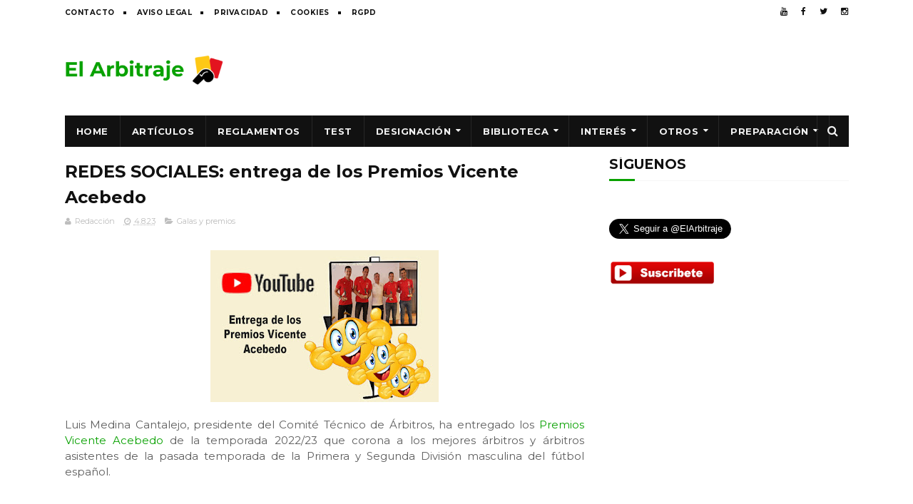

--- FILE ---
content_type: text/html; charset=UTF-8
request_url: https://www.actualidadarbitral.com/2023/08/otro-escandalo-en-el-arbitraje-chileno.html
body_size: 28863
content:
<!DOCTYPE html>
<html class='v2' dir='ltr' xmlns='http://www.w3.org/1999/xhtml' xmlns:b='http://www.google.com/2005/gml/b' xmlns:data='http://www.google.com/2005/gml/data' xmlns:expr='http://www.google.com/2005/gml/expr'>
<head>
<link href='https://www.blogger.com/static/v1/widgets/335934321-css_bundle_v2.css' rel='stylesheet' type='text/css'/>
<script async='async' src='//pagead2.googlesyndication.com/pagead/js/adsbygoogle.js'></script>
<script>
     (adsbygoogle = window.adsbygoogle || []).push({
          google_ad_client: "ca-pub-4251702248698195",
          enable_page_level_ads: true
     });
</script>
<meta content='01f4c95a30d7f194f54ef167b3a878a0' name='propeller'/>
<meta content='g5i1musige7v3rnlcyfqng9pgn4rtk' name='facebook-domain-verification'/>
<meta content='u9T1tsj_vVzB6MCWT_3XgBRyFuAo2btGfLtM1936Wjs' name='google-site-verification'/>
<meta content='width=device-width, initial-scale=1, maximum-scale=1' name='viewport'/>
<link href='//fonts.googleapis.com/css?family=Montserrat:400,700' media='all' rel='stylesheet' type='text/css'/>
<link href='//maxcdn.bootstrapcdn.com/font-awesome/4.6.1/css/font-awesome.min.css' rel='stylesheet'/>
<meta content='text/html; charset=UTF-8' http-equiv='Content-Type'/>
<meta content='blogger' name='generator'/>
<link href='https://www.actualidadarbitral.com/favicon.ico' rel='icon' type='image/x-icon'/>
<link href='https://www.actualidadarbitral.com/2023/08/otro-escandalo-en-el-arbitraje-chileno.html' rel='canonical'/>
<link rel="alternate" type="application/atom+xml" title="Noticias y análisis de árbitros de fútbol | Reglas, jugadas polémicas y opinión arbitral - Atom" href="https://www.actualidadarbitral.com/feeds/posts/default" />
<link rel="alternate" type="application/rss+xml" title="Noticias y análisis de árbitros de fútbol | Reglas, jugadas polémicas y opinión arbitral - RSS" href="https://www.actualidadarbitral.com/feeds/posts/default?alt=rss" />
<link rel="service.post" type="application/atom+xml" title="Noticias y análisis de árbitros de fútbol | Reglas, jugadas polémicas y opinión arbitral - Atom" href="https://www.blogger.com/feeds/2406054208513264672/posts/default" />

<link rel="alternate" type="application/atom+xml" title="Noticias y análisis de árbitros de fútbol | Reglas, jugadas polémicas y opinión arbitral - Atom" href="https://www.actualidadarbitral.com/feeds/2365795315906108012/comments/default" />
<!--Can't find substitution for tag [blog.ieCssRetrofitLinks]-->
<link href='https://blogger.googleusercontent.com/img/b/R29vZ2xl/AVvXsEj8ZXtf7A7dUZyVrZ8qvwZuwSpBVemBcMP9pnX8WuN5qfNFaaYiFr64jpeUfKTqm8Bibn7xOuOGxaQ1425dwqrWSr16YKnlTkvmGCQLWjiTMwM-_a6xyYGA_rilAiJjkhmSpS_7-l_RQ0F2vntcW3PWmZq3n6jpZjYHNrlGC18UO6WyYRSmSkaDnttczk6e/s320/arbitros-futbol-LIVENEWS.jpg' rel='image_src'/>
<meta content='https://www.actualidadarbitral.com/2023/08/otro-escandalo-en-el-arbitraje-chileno.html' property='og:url'/>
<meta content='Otro escándalo en el arbitraje chileno: acoso sexual' property='og:title'/>
<meta content='Noticias, artículos y análisis sobre árbitros de fútbol. Explicamos jugadas polémicas, reglas FIFA y actualidad arbitral.' property='og:description'/>
<meta content='https://blogger.googleusercontent.com/img/b/R29vZ2xl/AVvXsEj8ZXtf7A7dUZyVrZ8qvwZuwSpBVemBcMP9pnX8WuN5qfNFaaYiFr64jpeUfKTqm8Bibn7xOuOGxaQ1425dwqrWSr16YKnlTkvmGCQLWjiTMwM-_a6xyYGA_rilAiJjkhmSpS_7-l_RQ0F2vntcW3PWmZq3n6jpZjYHNrlGC18UO6WyYRSmSkaDnttczk6e/w1200-h630-p-k-no-nu/arbitros-futbol-LIVENEWS.jpg' property='og:image'/>
<title>
Otro escándalo en el arbitraje chileno: acoso sexual - Noticias y análisis de árbitros de fútbol | Reglas, jugadas polémicas y opinión arbitral
</title>
<!-- Description and Keywords (start) -->
<meta content='árbitros de fútbol, arbitros futbol, arbitros, arbitros de futbol, arbitro de futbol, reglamentos, reglas fifa, exámenes, fifa, arbitro, futbol, test ' name='keywords'/>
<!-- Description and Keywords (end) -->
<meta content='Otro escándalo en el arbitraje chileno: acoso sexual' property='og:title'/>
<meta content='https://www.actualidadarbitral.com/2023/08/otro-escandalo-en-el-arbitraje-chileno.html' property='og:url'/>
<meta content='article' property='og:type'/>
<meta content='https://blogger.googleusercontent.com/img/b/R29vZ2xl/AVvXsEj8ZXtf7A7dUZyVrZ8qvwZuwSpBVemBcMP9pnX8WuN5qfNFaaYiFr64jpeUfKTqm8Bibn7xOuOGxaQ1425dwqrWSr16YKnlTkvmGCQLWjiTMwM-_a6xyYGA_rilAiJjkhmSpS_7-l_RQ0F2vntcW3PWmZq3n6jpZjYHNrlGC18UO6WyYRSmSkaDnttczk6e/s320/arbitros-futbol-LIVENEWS.jpg' property='og:image'/>
<meta content='Noticias y análisis de árbitros de fútbol | Reglas, jugadas polémicas y opinión arbitral' property='og:site_name'/>
<meta content='https://www.actualidadarbitral.com/' name='twitter:domain'/>
<meta content='Otro escándalo en el arbitraje chileno: acoso sexual' name='twitter:title'/>
<meta content='summary_large_image' name='twitter:card'/>
<meta content='https://blogger.googleusercontent.com/img/b/R29vZ2xl/AVvXsEj8ZXtf7A7dUZyVrZ8qvwZuwSpBVemBcMP9pnX8WuN5qfNFaaYiFr64jpeUfKTqm8Bibn7xOuOGxaQ1425dwqrWSr16YKnlTkvmGCQLWjiTMwM-_a6xyYGA_rilAiJjkhmSpS_7-l_RQ0F2vntcW3PWmZq3n6jpZjYHNrlGC18UO6WyYRSmSkaDnttczk6e/s320/arbitros-futbol-LIVENEWS.jpg' name='twitter:image'/>
<meta content='Otro escándalo en el arbitraje chileno: acoso sexual' name='twitter:title'/>
<!-- Social Media meta tag need customer customization -->
<meta content='Facebook App ID here' property='fb:app_id'/>
<meta content='Facebook Admin ID here' property='fb:admins'/>
<meta content='@username' name='twitter:site'/>
<meta content='@username' name='twitter:creator'/>
<style type='text/css'>@font-face{font-family:'Montserrat';font-style:normal;font-weight:400;font-display:swap;src:url(//fonts.gstatic.com/s/montserrat/v31/JTUHjIg1_i6t8kCHKm4532VJOt5-QNFgpCtr6Hw0aXp-p7K4KLjztg.woff2)format('woff2');unicode-range:U+0460-052F,U+1C80-1C8A,U+20B4,U+2DE0-2DFF,U+A640-A69F,U+FE2E-FE2F;}@font-face{font-family:'Montserrat';font-style:normal;font-weight:400;font-display:swap;src:url(//fonts.gstatic.com/s/montserrat/v31/JTUHjIg1_i6t8kCHKm4532VJOt5-QNFgpCtr6Hw9aXp-p7K4KLjztg.woff2)format('woff2');unicode-range:U+0301,U+0400-045F,U+0490-0491,U+04B0-04B1,U+2116;}@font-face{font-family:'Montserrat';font-style:normal;font-weight:400;font-display:swap;src:url(//fonts.gstatic.com/s/montserrat/v31/JTUHjIg1_i6t8kCHKm4532VJOt5-QNFgpCtr6Hw2aXp-p7K4KLjztg.woff2)format('woff2');unicode-range:U+0102-0103,U+0110-0111,U+0128-0129,U+0168-0169,U+01A0-01A1,U+01AF-01B0,U+0300-0301,U+0303-0304,U+0308-0309,U+0323,U+0329,U+1EA0-1EF9,U+20AB;}@font-face{font-family:'Montserrat';font-style:normal;font-weight:400;font-display:swap;src:url(//fonts.gstatic.com/s/montserrat/v31/JTUHjIg1_i6t8kCHKm4532VJOt5-QNFgpCtr6Hw3aXp-p7K4KLjztg.woff2)format('woff2');unicode-range:U+0100-02BA,U+02BD-02C5,U+02C7-02CC,U+02CE-02D7,U+02DD-02FF,U+0304,U+0308,U+0329,U+1D00-1DBF,U+1E00-1E9F,U+1EF2-1EFF,U+2020,U+20A0-20AB,U+20AD-20C0,U+2113,U+2C60-2C7F,U+A720-A7FF;}@font-face{font-family:'Montserrat';font-style:normal;font-weight:400;font-display:swap;src:url(//fonts.gstatic.com/s/montserrat/v31/JTUHjIg1_i6t8kCHKm4532VJOt5-QNFgpCtr6Hw5aXp-p7K4KLg.woff2)format('woff2');unicode-range:U+0000-00FF,U+0131,U+0152-0153,U+02BB-02BC,U+02C6,U+02DA,U+02DC,U+0304,U+0308,U+0329,U+2000-206F,U+20AC,U+2122,U+2191,U+2193,U+2212,U+2215,U+FEFF,U+FFFD;}</style>
<style id='page-skin-1' type='text/css'><!--
/*
-----------------------------------------------
Blogger Template Style
Name:        Fenomen
Author :     http://www.soratemplates.com
License:     Premium Version
----------------------------------------------- */
/* Variable definitions
=======================
<Variable name="keycolor" description="Main Color" type="color" default="#08a100"/>
<Variable name="body.background" description="Background" type="background" color="#f8f8f8" default="$(color) url() repeat scroll top left"/>
<Group description="Main Settings" selector="body">
<Variable name="main.color" description="Main Theme Color" type="color" default="#08a100"/>
<Variable name="main.dark.color" description="Main Dark Color" type="color" default="#111111"/>
<Variable name="main.bb.color" description="Borders and Buttons Color" type="color" default="#272727"/>
<Variable name="main.text.color" description="Main Text Color" type="color" default="#111111"/>
<Variable name="body.font" description="Main Font" type="font" default="normal normal 14px Montserrat"/>
</Group>
=======================
*/
/* Reset and Variable Apply Here */
a,abbr,acronym,address,applet,b,big,blockquote,body,caption,center,cite,code,dd,del,dfn,div,dl,dt,em,fieldset,font,form,h1,h2,h3,h4,h5,h6,html,i,iframe,img,ins,kbd,label,legend,li,object,p,pre,q,s,samp,small,span,strike,strong,sub,sup,table,tbody,td,tfoot,th,thead,tr,tt,u,ul,var{padding:0;border:0;outline:0;vertical-align:baseline;background:0 0}
ins{text-decoration:underline}
del{text-decoration:line-through}
blockquote{font-size:17px;line-height:1.5em;font-style:italic;color:#111111}
dl,ul{list-style-position:inside;font-weight:700;list-style:none}
ul li{list-style:none}
caption,th{text-align:center}
img{border:none;position:relative}
a,a:visited{text-decoration:none}
.clear{clear:both}
.section,.widget,.widget ul{margin:0;padding:0}
a{color:#08a100}
a:hover{color:#08a100}
:focus{outline:0}
a img{border:0}
brc{color:#bdbdbd}
.CSS_LIGHTBOX{z-index:999999!important}
.separator a{clear:none!important;float:none!important;margin-left:0!important;margin-right:0!important}
#navbar-iframe{display:none;height:0;visibility:hidden}
.widget-item-control,a.quickedit{display:none!important}
.archive .home-link,.index .home-link,.home-link{display:none!important}
*{outline:0;transition:all .3s ease;-webkit-transition:all .3s ease;-moz-transition:all .3s ease;-o-transition:all .3s ease}
:after,:before{transition:all .0s ease;-webkit-transition:all .0s ease;-moz-transition:all .0s ease;-o-transition:all .0s ease}
.status-msg-wrap{margin:0 auto 25px;text-transform:uppercase;font-size:11px}
.status-msg-border{border:1px solid #eee;opacity:.7;border-radius:2px}
.status-msg-bg{background-color:#f8f8f8;opacity:1;filter:none}
.feed-links{clear:both;display:none;line-height:2.5em}
.demopanel h3 span{color:#f2c231}
/* Body */
body{background:#f8f8f8 url() repeat scroll top left;font:normal normal 14px Montserrat;color:#4f4f4f;word-wrap:break-word;margin:0;padding:0}
#outer-wrapper{max-width:100%;margin:0 auto;background-color:#FFF;}
.row{width:1099px}
#content-wrapper{margin:20px auto 5px;overflow:hidden}
.item #content-wrapper,.static_page #content-wrapper{margin:15px auto}
#main-wrapper{float:left;overflow:hidden;width:728px;word-wrap:break-word}
#sidebar-wrapper{float:right;overflow:hidden;width:336px;box-sizing:border-box;word-wrap:break-word;padding-bottom:20px}
.index #main-wrapper,.archive #main-wrapper{margin-top:10px;}
.home #main-wrapper{margin-top:0}
#topnav{width:100%;background-color:#fff;margin:0}
.tm-head{margin:0 auto;line-height:32px;overflow:hidden}
.tm-menu{float:left}
#nav1 li{position:relative;float:left;display:inline-block;height:32px;line-height:32px;margin-right:15px;padding:0}
#nav1 li:after{position:relative;content:'';width:4px;height:4px;background:#111111;margin-left:12px;display:inline-block;top:-1px;overflow:hidden}
#nav1 li:last-child:after{display:none}
#nav1 li a{color:#111111;font-size:10px;font-weight:700;letter-spacing:.5px;text-transform:uppercase}
#nav1 li a:hover{color:#08a100}
.selectnav{display:none;background-color:#272727;padding:2px 5px;box-sizing:border-box;border:0}
.social-area{float:right}
.tm-head #social-top{position:relative;display:block;margin-right:0}
.tm-head #social-top ul{overflow:hidden;margin-right: -6px;}
.tm-head #social-top ul li{height:32px;line-height:32px;display:block;float:left;margin-left:5px;padding:0}
.tm-head #social-top ul li a{display:block;float:left;color:#111111;text-decoration:none;font-size:12px;text-align:center;line-height:32px;padding:0 7px}
.tm-head #social-top ul li a:before{display:inline-block;font-family:FontAwesome;font-style:normal;font-weight:400;-webkit-font-smoothing:antialiased;-moz-osx-font-smoothing:grayscale}
.tm-head #social-top ul li a:hover{color:#08a100}
#social-top .facebook:before{content:"\f09a"}
#social-top .twitter:before{content:"\f099"}
#social-top .gplus:before{content:"\f0d5"}
#social-top .rss:before{content:"\f09e"}
#social-top .youtube:before{content:"\f167"}
#social-top .skype:before{content:"\f17e"}
#social-top .stumbleupon:before{content:"\f1a4"}
#social-top .tumblr:before{content:"\f173"}
#social-top .vine:before{content:"\f1ca"}
#social-top .stack-overflow:before{content:"\f16c"}
#social-top .linkedin:before{content:"\f0e1"}
#social-top .dribbble:before{content:"\f17d"}
#social-top .soundcloud:before{content:"\f1be"}
#social-top .behance:before{content:"\f1b4"}
#social-top .digg:before{content:"\f1a6"}
#social-top .instagram:before{content:"\f16d"}
#social-top .pinterest:before{content:"\f0d2"}
#social-top .delicious:before{content:"\f1a5"}
#social-top .codepen:before{content:"\f1cb"}
#header-blog{height:90px;position:relative;overflow:hidden;padding:20px 0}
.header-content{margin:0 auto;overflow:hidden;height:90px}
.header-logo{float:left;width:222px;max-height:60px;margin:15px 0 0}
.header-logo img{max-width:100%;height:auto;margin:0}
.Header h1{color:#111111;margin:0;font-size:20px;line-height:1.4em}
.header-ads{float:right;width:728px;height:90px}
#menu{display:none}
#main-nav{background-color:#111111;position:relative;width:100%;max-width:1099px;height:44px;font-size:13px;margin:0 auto}
.header-menu{background-color:#111111;height:44px;margin:0 auto;position:relative;padding:0}
li.li-home{display:inline-block;position:relative;float:left;height:44px;box-sizing:border-box;padding:0;border-right:1px solid #272727}
li.li-home a{float:left;color:#F2F2F2;padding:0 16px;line-height:44px;text-transform:uppercase;font-weight:700;letter-spacing:.5px}
li.li-home:hover{background-color:#08a100}
li.li-home:hover a{color:#fff}
#main-nav ul li{position:relative;float:left;height:44px;box-sizing:border-box;padding:0;border-right:1px solid #272727}
#main-nav ul li a{float:left;color:#F2F2F2;padding:0 16px;line-height:44px;text-transform:uppercase;font-weight:700;letter-spacing:.5px}
#main-nav ul li:hover{background-color:#08a100}
#main-nav ul li:hover a{color:#fff}
#main-nav ul li.has-children a{padding-right:28px}
#main-nav ul li.has-children a:after{content:"\f0d7";font-family:FontAwesome;font-size:12px;font-weight:400;position:absolute;top:-1px;right:14px}
#main-nav ul li ul{display:none;position:absolute;left:0;top:44px;z-index:100;background-color:#111111;border-top:0;box-shadow:0 1px 3px rgba(40,35,40,0.05);transition:all 0s ease;-webkit-transition:all 0s ease;-moz-transition:all 0s ease;-o-transition:all 0s ease}
#main-nav ul li ul li{height:auto;margin-left:0;display:block;float:none;position:relative;overflow:hidden;line-height:normal;padding:0;border-right:0;border-bottom:1px solid #272727}
#main-nav ul li ul li:last-child{border-bottom:0}
#main-nav ul li ul li a{min-width:180px;color:#F2F2F2;font-size:10px;font-weight:700;text-transform:uppercase;height:36px;line-height:36px;overflow:hidden;box-sizing:border-box;padding:0 16px!important;margin-top:0;border:0;transition:all .3s ease!important;-webkit-transition:all .3s ease!important;-moz-transition:all .3s ease!important;-o-transition:all .3s ease!important}
#main-nav ul li:hover ul li a{color:#F2F2F2}
#main-nav ul li ul li a:after{display:none}
#main-nav ul li ul li a:hover{background-color:#08a100;color:#fff!important;padding-left:20px!important}
#search-icon{position:absolute;right:0;top:0;display:block;line-height:44px;height:44px;width:44px;color:#F2F2F2;font-size:16px;padding:0;text-align:center;cursor:pointer;border-left:1px solid #272727}
#search-icon:hover{background-color:#08a100;color:#fff}
#nav-search{position:absolute;right:0;top:44px;z-index:50;display:none;width:300px;height:56px;background-color:#272727;border:0;border-top:0;border-radius:0;transition:all 0s ease;-webkit-transition:all 0s ease;-moz-transition:all 0s ease;-o-transition:all 0s ease;box-sizing:border-box}
#nav-search #searchform{width:100%;position:relative;margin:10px 0;padding:0 10px;box-sizing:border-box;height:36px;overflow:hidden;border-radius:0}
#nav-search #s{width:100%;box-sizing:border-box;position:relative;height:36px;float:left;padding:0 10px;margin:0;border:0;background-color:rgba(255,255,255,0.05);font-size:13px;font-family:inherit;color:#F2F2F2;font-weight:400}
#nav-search #s:focus{color:#F2F2F2;outline:none}
.featured .widget-content{display:none}
.featured{position:relative;overflow: hidden;margin:0 auto}
.featured .layout-content{margin:25px 0 0!important;height:auto;overflow:hidden}
.featured h2{display:none;display:none}
.featured .feat-column1{float:left;width:66%;height:379px;box-sizing:border-box}
.featured .feat-column2{float:right;width:34%;height:379px;background:#111111;padding:12px;box-sizing:border-box;position:relative;overflow-y:auto}
.featured .feat-column1 .hot-item{width:100%;height:379px;position:relative;float:left;display:block;box-sizing:border-box;overflow:hidden;padding:0}
.featured .feat-column1 .hot-item .featured-inner{position:relative;overflow:hidden}
.featured .feat-column1 .rcp-thumb{width:100%;height:379px;position:relative;display:block;overflow:hidden}
.featured .rcp-title{font-size:15px;line-height:1.4em;position:relative;margin-bottom:2px}
.featured .rcp-title a{color:#F2F2F2;font-weight:700;position:relative;line-height:1.4em}
.featured .rcp-title a:hover{color:#08a100}
.featured .feat-column1 .rcp-title{font-size:23px;line-height:1.4em;margin-bottom:8px}
.featured .feat-column1 .rcp-title a{color:#FFF;line-height:1.4em;text-shadow:0 .5px .5px rgba(34,34,34,0.3)}
.featured .feat-column1 .rcp-thumb:after{content:no-close-quote;position:absolute;left:0;bottom:0;width:100%;height:150px;background:url(https://blogger.googleusercontent.com/img/b/R29vZ2xl/AVvXsEjRe1gAJxK13jrBBZ6UzWWNZDJEE9XIlz0yLNYR_2Bf4C8nstL7YsjAeo8GQjsAcMAjerOvClPn1HcF1ES4HSkaS9IuTv3BLKNt8AsQSkNWZiEZG0SHN0KiAPtX-iBEIrIVIK7M5v6eWx0/s1600-r/metabg.png) repeat-x;opacity:.8;background-size:100% 100%;overflow:hidden}
.featured .post-panel{position:absolute;left:0;bottom:0;width:100%;padding:15px;z-index:2;box-sizing:border-box}
.featured .featured-meta{font-size:11px;color:#ccc;font-weight:400}
.featured-date{margin-left:10px}
.featured .feat-column2 li{display:block;width:100%;float:right;margin:0 0 12px;padding:0 0 12px;border-bottom:1px solid #272727}
.featured .feat-column2 li.item5{margin:0;padding:0;border-bottom:0}
.featured .feat-column2 li .feat-thumbnail{width:100px;height:70px;display:table-cell;vertical-align:middle;overflow:hidden}
.featured .feat-column2 li .rcp-thumb{width:100px;height:70px;position:relative;display:block}
.featured .feat-column2 li .post-content{display:table-cell;padding-left:15px;padding-right:5px}
.featured .post-tag{position:absolute;top:15px;left:15px;background-color:#08a100;color:#fff;font-weight:400;z-index:5;height:22px;line-height:22px;padding:0 8px;font-size:12px}
.featured-overlay{position:absolute;left:0;top:0;z-index:1;width:100%;height:100%;background-color:rgba(40,35,40,0.05)}
.featured .hot-item:hover .featured-overlay,.featured .feat-thumbnail:hover .featured-overlay{background-color:rgba(40,35,40,0.30)}
.recent-boxes{overflow:hidden;position:relative}
.box-sec .widget-content,.box-sec h2{display:none}
.recent-boxes .box-sec .widget:last-child{margin-bottom:15px}
.box-title h2,.posts-title h2{position:relative;display:block;color:#111111;text-transform:uppercase;font-size:19px;line-height:19px;margin-bottom:15px}
.box-title h2 a,.posts-title h2 a{color:#111111}
.recent-boxes .widget{margin-bottom:15px}
.boxes .bx-first .box-thumbnail{position:relative;width:100%;height:220px}
.boxes .bf-thumb{width:100%;height:220px;position:relative;display:block}
.box-thumbnail{overflow:hidden}
.boxes ul li .box-thumbnail{width:100%;height:160px;display:block}
.boxes ul li .box-image{width:100%;height:160px;position:relative;display:block}
.box-thumbnail .first-tag{position:absolute;top:15px;left:15px;z-index:2}
.box-thumbnail .first-tag a{background:#08a100;color:#fff;height:22px;line-height:22px;display:inline-block;padding:0 8px;font-size:12px;font-weight:400}
.boxes ul li .recent-content{display:block;padding:8px 10px 10px 0}
.boxes .recent-title a:hover{color:#08a100}
.recent-boxes .fbox{width:100%;float:left}
.fbox .bx-first .box-thumbnail,.fbox .bf-thumb{height:319px}
.fbox .bx-first{width:60%;position:relative;float:left;box-sizing:border-box;overflow:hidden}
.fbox .bx-item{width:100%;position:relative;overflow:hidden}
.fbox .bx-first .bf-content{position:relative;width:100%;z-index:2;padding:10px 10px 0 0;box-sizing:border-box}
.fbox .bx-first .bf-content .recent-title a{display:block;font-size:24px;color:#111111;font-weight:700;line-height:1.4em;margin-bottom:5px}
.fbox .bx-first .bf-content .recent-title a:hover{color:#08a100}
.fbox li .recent-content .recent-title{overflow:hidden;line-height:0;margin:0 0 4px;padding:0}
.fbox li .recent-content .recent-title a{color:#111111;font-weight:700;font-size:15px;line-height:1.4em}
.boxes ul li .recent-content .recent-title a:hover{color:#08a100}
.bf-content .recent-meta{color:#ccc;font-size:11px;display:block;margin-top:8px}
.bf-content .recent-date{margin-left:10px}
.bf-content .recent-author{color:#111111}
.bf-content .recent-author:before{content:'\f007';font-family:fontawesome;color:#111111;margin-right:5px}
.fbox ul li{display:block;width:37%;float:right;margin:0 0 10px;padding:0}
.fbox ul li:last-child{margin-bottom:0;padding-bottom:0;border-bottom:0}
.fbox .recent-des{font-size:13px;color:#919191;font-weight:400;line-height:1.5em;margin:0}
.img-overlay{position:absolute;left:0;top:0;z-index:1;width:100%;height:100%;background-color:rgba(40,35,40,0.05)}
.tk-thumb a:hover .img-overlay,.boxes ul li .box-image:hover .img-overlay,.boxes .bx-first:hover .img-overlay,.boxes .bf-thumb:hover .img-overlay,.custom-widget .rcthumb:hover .img-overlay,.PopularPosts .item-thumbnail:hover a .img-overlay{background-color:rgba(40,35,40,0.3)}
.recent-date{color:#bdbdbd;font-size:11px;font-weight:400}
.recent-date:before,.featured-date:before{content:'\f017';font-family:fontawesome;margin-right:5px}
.featured-author:before{content:'\f007';font-family:fontawesome;margin-right:5px}
.custom-widget li{overflow:hidden;padding:10px 0;border-top:1px solid #f5f5f5}
.custom-widget .rcthumb{position:relative;float:left;margin:0!important;width:90px;height:65px;overflow:hidden;display:block;vertical-align:middle}
.custom-widget .post-panel{padding-left:15px;display:table-cell}
.custom-widget .rcp-title{overflow:hidden;line-height:0;margin:0 0 2px;padding:0}
.custom-widget .rcp-title a{color:#111111;font-weight:700;font-size:15px;line-height:1.4em}
.custom-widget .rcp-title a:hover{color:#08a100}
.cmm-widget li .cmm-avatar{position:relative;overflow:hidden;padding:0;width:55px;height:55px;float:left;margin:0 10px 0 0}
.cmm-widget li{background:none!important;clear:both;list-style:none;word-break:break-all;display:block;border-top:1px solid #F5F5F5;overflow:hidden;margin:0;padding:10px 0}
.cmm-widget li:first-child{padding-top:0;border-top:0}
.cmm-widget li:last-child{padding-bottom:0}
.cmm-widget li span{margin-top:4px;color:#bdbdbd;display:block;line-height:1.2em;text-transform:lowercase;font-size:12px;font-style:italic;font-weight:400}
.cmm-img{width:55px;height:55px;float:left;margin:0 10px 0 0}
.cmm-widget a{color:#111111;position:relative;font-size:12px;text-transform:uppercase;font-weight:700;display:block;overflow:hidden}
.cmm-widget a:hover{color:#08a100}
.cmm-widget{list-style:none;padding:0}
.home-ad .widget-content{width:728px;max-height:90px;padding:0;margin:0 auto 20px;max-width:100%;box-sizing:border-box}
.header-ads h2,#ads-home h2{display:none!important}
.post{display:block;overflow:hidden;word-wrap:break-word}
.index .post,.archive .post{margin:0 0 15px;padding-bottom:15px}
.index div.post-outer:last-child .post,.archive div.post-outer:last-child .post{padding-bottom:5px;border-bottom:0}
.block-image{position:relative;float:left;width:250px;height:165px;margin-right:25px}
.block-image .thumb{width:100%;height:165px;position:relative;display:block;z-index:2;overflow:hidden}
.block-image .thumb a{width:100%;height:165px;display:block}
.thumb-overlay{position:absolute;left:0;top:0;z-index:2;width:100%;height:100%;background-color:rgba(40,35,40,0.05)}
.block-image:hover .thumb a .thumb-overlay,.related-posts .related-item:hover .related-thumb a .thumb-overlay{background-color:rgba(40,35,40,0.30)}
.retitle h2{margin:8px 0;display:block}
.post h2 a,.post h2 a:visited,.post h2 strong{color:#111111;font-size:24px;line-height:1.4em;font-weight:700;text-decoration:none}
.post h2 a:hover{color:#08a100}
.widget iframe,.widget img{max-width:100%}
.index .post-footer,.archive .post-footer{display:none!important}
.index .post h2,.archive .post h2{margin:0;padding:0 10px 0 0;overflow:hidden}
.item .post,.static_page .post{padding:0}
.date-header{display:block;overflow:hidden;font-weight:400;margin:0!important;padding:0}
#meta-post{font-size:11px;color:#bdbdbd;line-height:1.4em}
#meta-post a{color:#bdbdbd}
#meta-post .author-link a{color:#111111}
#meta-post .author-link a:before{content:'\f007';font-family:fontawesome;color:#111111;margin-right:5px}
#meta-post .timestamp-link{margin-left:10px}
#meta-post .timestamp-link abbr:before{content:'\f017';font-family:fontawesome;color:#bdbdbd;margin-right:5px}
.resumo{margin-top:5px;font-size:13px;color:#919191;line-height:1.5em}
.resumo span{display:block;margin:8px 0 10px;padding-right:10px}
.post-meta{color:#bdbdbd;display:block;font-size:11px;font-weight:400;line-height:21px;margin:0;padding:0}
.breadcrumbs{display:none;margin:0;font-size:0}
.item article,.static_page article{margin-top:15px}
.item .post-head,.static_page .post-head{position:relative;margin:2px 0 5px}
.item .post-title,.static_page .post-title{color:#111111;font-size:24px;line-height:1.5em;font-weight:700;position:relative;display:inline-block;padding:0;margin:0}
.item .post-body,.static_page .post-body{width:100%;color:#5E5E5E;font-size:15px;line-height:1.5em;overflow:hidden}
.item .post-outer{padding:0}
.item .post-body img{max-width:100%}
.post-meta a{color:#bdbdbd}
.post-timestamp{margin-left:0}
.label-head{margin-left:0}
.label-head a{padding-left:2px}
.label-head a:hover{color:#08a100}
.post-meta .g-profile span:before{content:'\f007';font-family:fontawesome;color:#bdbdbd;margin-right:5px}
.post-meta .post-timestamp{margin-left:10px}
.post-meta .post-timestamp .timestamp-link abbr:before{content:'\f017';font-family:fontawesome;color:#bdbdbd;margin-right:5px}
.post-meta .label-head{margin-left:10px}
.post-meta .label-head:before{content:'\f07c';font-family:fontawesome;color:#bdbdbd;margin-right:0}
.main .widget{margin:0}
.main .Blog{border-bottom-width:0}
.share-box{height:30px;position:relative;line-height:0;margin:20px 0;padding:0}
.share-art{display:block;margin:0;padding:0}
.share-art a{float:left;width:18.4%;height:30px;line-height:30px;color:#fff;font-weight:400;font-size:15px;text-align:center;display:inline-block;margin:0 2% 0 0;padding:0;border-radius:2px;box-sizing:border-box}
.share-art a:hover{color:#fff}
.share-art .fac-art i{padding-right:2px}
.share-art .fac-art{background:#3b5998}
.share-art .fac-art:hover{background:rgba(49,77,145,0.7)}
.share-art .twi-art{background:#00acee}
.share-art .twi-art:hover{background:rgba(7,190,237,0.7)}
.share-art .goo-art{background:#db4a39}
.share-art .goo-art:hover{background:rgba(221,75,56,0.7)}
.share-art .pin-art{background:#CA2127}
.share-art .pin-art:hover{background:rgba(202,33,39,0.7)}
.share-art .lin-art{background:#0077B5;margin-right:0}
.share-art .lin-art:hover{background:rgba(0,119,181,0.7)}
#related-wrap{margin-bottom:20px}
.related-title h2{color:#111111;position:relative;text-transform:uppercase;font-size:19px;line-height:19px;padding-bottom:13px;margin-bottom:15px;border-bottom:1px solid #f5f5f5}
.related-title h2:before{position:absolute;content:'';bottom:-1px;left:0;width:36px;height:3px;background-color:#08a100}
.related-posts{position:relative;overflow:hidden;margin:0;padding:0}
.related-posts .related-item{width:32%;position:relative;overflow:hidden;float:left;display:block;box-sizing:border-box;margin:0 0 0 2%;padding:0}
.related-posts li:first-child,.related-posts li:nth-child(4){margin-left:0}
.related-posts .related-item .related-img{width:100%;height:160px;position:relative;display:block}
.related-overlay{position:absolute;left:0;top:0;z-index:1;width:100%;height:100%;background-color:rgba(40,35,40,0.05)}
.related-posts .related-thumb:hover .related-overlay{background-color:rgba(40,35,40,0.30)}
.related-content{padding:8px 10px 0 0;width:100%;line-height:1.2em;box-sizing:border-box;z-index:2}
.related-posts .related-tag{position:absolute;top:15px;left:15px;background-color:#08a100;color:#fff;font-weight:400;z-index:5;height:20px;line-height:20px;padding:0 6px;font-size:12px;border-radius:2px}
.related-posts h3 a{font-size:15px;line-height:1.4em;color:#111111;display:block;margin-bottom:3px}
.related-posts h3 a:hover{color:#08a100}
.featured .post-tag:hover,.box-thumbnail .first-tag a:hover,.postags a:hover{background:#111111}
.ib-nav li{padding:0;display:inline-block;width:50%}
.ib-nav li strong{display:block;padding:0 0 5px;font-weight:700;text-transform:uppercase;font-size:13px}
.ib-nav li strong i{transition:all 0s ease;-webkit-transition:all 0s ease;-moz-transition:all 0s ease;-o-transition:all 0s ease}
ul.ib-nav{background-color:#FFF;display:block;width:100%;position:relative;overflow:hidden;margin-bottom:15px;border-bottom:2px solid #f5f5f5;border-top:2px solid #f5f5f5}
.ib-nav li a{color:#111111;line-height:1.4em;display:block;padding:15px 0;transition:all 0s ease;-webkit-transition:all 0s ease;-moz-transition:all 0s ease;-o-transition:all 0s ease}
.ib-nav li:hover a{opacity:.6}
ul.ib-nav span{font-size:13px;font-weight:400}
.ib-nav .previous{float:left;min-height:80px;border-right:1px solid #f5f5f5;box-sizing:border-box;padding-right:10px}
.ib-nav .next{text-align:right;border-left:1px solid #f5f5f5;margin-left:-1px;padding-left:10px;box-sizing:border-box}
#blog-pager{clear:both;text-align:center;margin:0}
.index #blog-pager{display:block}
.index #blog-pager,.archive #blog-pager{padding:5px 0 20px;text-align:left}
#blog-pager-newer-link a,#blog-pager-older-link a{display:block;float:left;margin-right:0;padding:0 12px;border:0;text-transform:uppercase;line-height:32px;font-weight:400;background-color:#111111;color:#fff;font-size:12px}
#blog-pager-newer-link a:hover,#blog-pager-older-link a:hover{background-color:#08a100}
.showpageNum a,.showpage a,.showpagePoint{display:block;float:left;margin-right:6px;padding:0 12px;background:#111111;color:#fff;border:0;text-transform:uppercase;line-height:32px;font-weight:400}
.showpageNum a:hover,.showpage a:hover{background-color:#08a100}
.showpageNum a i,.showpage a i{transition:all 0s ease;-webkit-transition:all 0s ease;-moz-transition:all 0s ease;-o-transition:all 0s ease}
.showpagePoint{background-color:#08a100;color:#fff}
.showpageOf{display:none!important}
.blogger-tab{display:block}
.comments-title h2{color:#111111;position:relative;text-transform:uppercase;font-size:19px;line-height:19px;padding-bottom:13px;margin-bottom:15px;border-bottom:1px solid #f5f5f5}
.comments-title h2:before{position:absolute;content:'';bottom:-1px;left:0;width:36px;height:3px;background-color:#08a100}
.comments{clear:both;margin:0;color:#111111}
.comments h4{font-weight:400;font-size:12px;font-style:italic;padding-top:1px}
.comments .comments-content{margin:0;padding:0}
.comments .comments-content .comment{margin-bottom:0;padding-bottom:8px}
.comments .comments-content .comment:first-child{padding-top:0}
.facebook-tab,.fb_iframe_widget_fluid span,.fb_iframe_widget iframe{width:100%!important}
.comments .item-control{position:static}
.comments .avatar-image-container{float:left;overflow:hidden;position:absolute}
.comments .avatar-image-container,.comments .avatar-image-container img{height:45px;max-height:45px;width:45px;max-width:45px;border-radius:0}
.comments .comment-block{overflow:hidden;padding:0 0 10px}
.comments .comment-block,.comments .comments-content .comment-replies{margin-left:60px;margin-top:0}
.comments .comments-content .inline-thread{padding:0}
.comments .comment-actions{float:left;width:100%;position:relative;margin:0}
.comments .comments-content .comment-header{font-size:14px;display:block;overflow:hidden;clear:both;margin:0 0 3px;padding:0 0 5px;border-bottom:1px solid #f5f5f5}
.comments .comments-content .user{font-style:normal;font-weight:700;text-transform:uppercase;display:block}
.comments .comments-content .icon.blog-author{display:none}
.comments .comments-content .comment-content{float:left;text-align:left;font-size:13px;line-height:1.4em;color:#656565}
.comments .comment .comment-actions a{margin-right:5px;padding:2px 5px;color:#111111;font-weight:400;background-color:#f5f5f5;font-size:10px}
.comments .comment .comment-actions a:hover{color:#fff;background-color:#08a100;text-decoration:none}
.comments .comments-content .datetime{color:#999;float:left;font-size:11px;position:relative;font-style:italic;margin:2px 0 0;display:block}
.comments .comments-content .datetime:before{content:'\f017';font-family:fontawesome;font-style:normal;margin-right:3px}
.comments .comments-content .comment-header a{color:inherit}
.comments .comments-content .comment-header a:hover{color:#08a100}
.comments .thread-toggle{margin-bottom:4px}
.comments .thread-toggle .thread-arrow{height:7px;margin:0 3px 2px 0}
.comments .thread-expanded{padding:8px 0 0}
.comments .comments-content .comment-thread{margin:0}
.comments .continue a{padding:0 0 0 60px;font-weight:400}
.comments .comments-content .loadmore.loaded{margin:0;padding:0}
.comments .comment-replybox-thread{margin:0}
iframe.blogger-iframe-colorize,iframe.blogger-comment-from-post{height:283px!important}
.post-body h1,.post-body h2,.post-body h3,.post-body h4,.post-body h5,.post-body h6{color:#111111;margin-bottom:15px}
blockquote{margin:0;padding:0 20px}
blockquote:before{content:'\f10d';display:inline-block;font-family:FontAwesome;font-style:normal;font-weight:400;line-height:1;-webkit-font-smoothing:antialiased;-moz-osx-font-smoothing:grayscale;margin-right:10px;color:#111111}
blockquote:after{content:'\f10e';display:inline-block;font-family:FontAwesome;font-style:normal;font-weight:400;line-height:1;-webkit-font-smoothing:antialiased;-moz-osx-font-smoothing:grayscale;margin-left:10px;color:#111111}
.widget .post-body ul,.widget .post-body ol{line-height:1.5;font-weight:400}
.widget .post-body li{margin:5px 0;padding:0;line-height:1.5}
.post-body ul li:before{content:"\f0da";margin-right:5px;font-family:fontawesome}
#sidebar-wrapper .widget{margin-bottom:20px;overflow:hidden}
.sidebar .widget h2{color:#111111;position:relative;text-transform:uppercase;font-size:19px;line-height:19px;padding-bottom:13px;margin-bottom:15px;border-bottom:1px solid #f5f5f5}
.sidebar .widget h2:before{position:absolute;content:'';bottom:-1px;left:0;width:36px;height:3px;background-color:#08a100}
.sidebar ul{list-style:none}
.sidebar .widget-content{margin:0}
.social-counter{margin:0;padding:0;overflow:hidden}
.list-label-widget-content li{display:block;padding:8px 0;border-bottom:1px solid #F5F5F5;position:relative}
.list-label-widget-content li:first-child{padding:0 0 8px}
.list-label-widget-content li:last-child{padding-bottom:0;border-bottom:0}
.list-label-widget-content li a:before{content:'\203a';position:absolute;left:0;top:2px;font-size:22px;color:#111111}
.list-label-widget-content li:first-child a:before{top:-7px}
.list-label-widget-content li a{color:#111111;font-size:11px;padding-left:15px;font-weight:700;text-transform:uppercase}
.list-label-widget-content li a:hover{color:#08a100}
.list-label-widget-content li span:last-child{color:#999;font-size:11px;font-weight:700;position:absolute;top:8px;right:0}
.list-label-widget-content li:first-child span:last-child{top:2px}
.cloud-label-widget-content{text-align:left}
.cloud-label-widget-content .label-count{background:#08a100;color:#fff!important;margin-left:-3px;white-space:nowrap;border-radius:0;padding:1px 4px!important;font-size:12px!important;margin-right:5px}
.cloud-label-widget-content .label-size{background:#f5f5f5;display:block;float:left;font-size:11px;margin:0 5px 5px 0}
.cloud-label-widget-content .label-size a,.cloud-label-widget-content .label-size span{height:18px!important;color:#111111;display:inline-block;font-size:11px;font-weight:700!important;text-transform:uppercase;padding:6px 8px}
.cloud-label-widget-content .label-size a{padding:6px 10px}
.cloud-label-widget-content .label-size a:hover{color:#fff!important}
.cloud-label-widget-content .label-size,.cloud-label-widget-content .label-count{height:30px!important;line-height:19px!important}
.cloud-label-widget-content .label-size:hover{background:#08a100;color:#fff!important}
.cloud-label-widget-content .label-size:hover a{color:#fff!important}
.cloud-label-widget-content .label-size:hover span{background:#111111;color:#fff!important;cursor:pointer}
.cloud-label-widget-content .label-size-1,.label-size-2,.label-size-3,.label-size-4,.label-size-5{font-size:100%;opacity:10}
.label-size-1,.label-size-2{opacity:100}
.FollowByEmail td{width:100%;float:left;box-sizing:border-box}
.FollowByEmail .follow-by-email-inner .follow-by-email-submit{margin-left:0;width:100%;border-radius:0;height:30px;font-size:11px;color:#fff;background-color:#08a100;font-family:inherit;text-transform:uppercase;font-weight:700;letter-spacing:1px}
.FollowByEmail .follow-by-email-inner .follow-by-email-submit:hover{background-color:#272727}
.FollowByEmail .follow-by-email-inner .follow-by-email-address{padding-left:10px;height:30px;border:1px solid #FFF;margin-bottom:5px;box-sizing:border-box;font-size:11px;font-family:inherit}
.FollowByEmail .follow-by-email-inner .follow-by-email-address:focus{border:1px solid #FFF}
.FollowByEmail .widget-content{background-color:#111111;box-sizing:border-box;padding:10px}
.FollowByEmail .widget-content:before{content:"Recibe nuestras noticias en tu correo.";font-size:11px;color:#f2f2f2;line-height:1.4em;margin-bottom:5px;display:block;padding:0 2px}
.flickr_widget .flickr_badge_image{float:left;margin-bottom:5px;margin-right:10px;overflow:hidden;display:inline-block}
.flickr_widget .flickr_badge_image:nth-of-type(4),.flickr_widget .flickr_badge_image:nth-of-type(8),.flickr_widget .flickr_badge_image:nth-of-type(12){margin-right:0}
.flickr_widget .flickr_badge_image img{max-width:67px;height:auto}
.flickr_widget .flickr_badge_image img:hover{opacity:.5}
#ArchiveList select{border:1px solid #111111;padding:6px 8px;width:100%;cursor:pointer;font-family:inherit;font-size:12px;color:#111111}
.PopularPosts .item-thumbnail{margin:0 15px 0 0 !important;width:90px;height:65px;float:left;overflow:hidden}
.PopularPosts .item-thumbnail a{position:relative;display:block;overflow:hidden;line-height:0}
.PopularPosts ul li img{padding:0;width:90px;height:65px}
.PopularPosts .widget-content ul li{overflow:hidden;padding:10px 0;border-top:1px solid #f5f5f5}
.sidebar .PopularPosts .widget-content ul li:first-child,.sidebar .custom-widget li:first-child{padding-top:0;border-top:0}
.sidebar .PopularPosts .widget-content ul li:last-child,.sidebar .custom-widget li:last-child{padding-bottom:0}
.PopularPosts ul li a{color:#111111;font-weight:700;font-size:15px;line-height:1.4em}
.PopularPosts ul li a:hover{color:#08a100}
.PopularPosts .item-title{margin:0;padding:0;line-height:0}
.item-snippet{display:none;font-size:0;padding-top:0}
#footer-wrapper{background-color:#111111}
#footer{overflow:hidden;margin:0 auto;padding:0}
.sect-left{display:inline-block;float:left;width:32%;margin-right:2%}
.sect-left:nth-child(3){margin-right:0}
.sect-left .widget{padding:20px 0}
.sect-left .widget:nth-of-type(2){padding-top:0}
.sect-left .widget h2{color:#F2F2F2;position:relative;text-transform:uppercase;font-size:19px;line-height:19px;padding-bottom:13px;margin-bottom:15px;border-bottom:1px solid #272727}
.sect-left .widget h2:before{position:absolute;content:'';bottom:-1px;left:0;width:36px;height:3px;background-color:#08a100}
.sect-left .custom-widget .rcp-title a,.sect-left .PopularPosts ul li a{color:#F2F2F2}
.sect-left .recent-date{color:#999}
.sect-left .custom-widget li{overflow:hidden;border-color:#272727;padding:10px 0}
.sect-left .PopularPosts .widget-content ul li{border-color:#272727}
.sect-left .PopularPosts .widget-content ul li:first-child,.sect-left .custom-widget li:first-child{padding-top:0;border-top:0}
.sect-left .custom-widget .rcp-title a:hover,.sect-left .PopularPosts ul li a:hover{color:#08a100}
.sect-left .cmm-widget li{border-color:#272727}
.sect-left .cmm-widget a{color:#F2F2F2}
.sect-left .cmm-widget a:hover{color:#08a100}
.sect-left .FollowByEmail .widget-content{background-color:#272727}
.sect-left .FollowByEmail .follow-by-email-inner .follow-by-email-submit:hover{background:#111111}
.sect-left .FollowByEmail .widget-content:before{content:"Recibe nuestras noticias en tu correo.";color:#F2F2F2}
.sect-left #ArchiveList select{border:1px solid #272727;background:#272727;color:#F2F2F2}
.sect-left #ArchiveList select option{color:#F2F2F2}
.sect-left .cloud-label-widget-content .label-size{background:#272727}
.sect-left .cloud-label-widget-content .label-size:hover{background:#08a100}
.sect-left .cloud-label-widget-content .label-size a{color:#F2F2F2}
.cloud-label-widget-content .label-size:hover span{background:#111111}
.sect-left .list-label-widget-content li{border-bottom:0;border-top:1px solid #272727}
.sect-left .list-label-widget-content li:first-child{border-top:0;padding-top:0}
.sect-left .list-label-widget-content li a,.sect-left .list-label-widget-content li a:before{color:#F2F2F2}
.sect-left .list-label-widget-content li a:hover{color:#08a100}
.sect-left .list-label-widget-content li:first-child a:before{top:-6px}
.footer-wrapper{background-color:RGBA(0,0,0,0.2);color:#F2F2F2;display:block;padding:10px 0;width:100%;height:30px;overflow:hidden}
.footer-wrapper .footer-copy{margin:0 auto}
.footer-wrapper .copyright{font-size:10px;float:left;height:30px;line-height:30px;font-weight:700;text-transform:uppercase;letter-spacing:.3px}
.footer-wrapper .copyright a{color:#F2F2F2}
.footer-wrapper .copyright a:hover{color:#08a100}
.native-opt{float:right}
.native-opt li{float:right;display:inline-block;list-style:none!important}
.native-opt li a{display:block;width:30px;height:30px;background-color:#272727;text-align:center;color:#F2F2F2;line-height:30px;margin-left:10px;padding:0}
.native-opt li a:hover{background-color:#08a100;color:#fff}
.error_page #main-wrapper{width:100%!important;margin:0!important}
.error_page #sidebar-wrapper,.error_page .status-msg-wrap{display:none}
#error-wrap{color:#111111;text-align:center;padding:60px 0 80px}
.error-item{font-size:160px;line-height:1;margin-bottom:20px}
#error-wrap h2{font-size:25px;padding:20px 0 10px}
#error-wrap .homepage{padding-top:10px;display:block}
#error-wrap .homepage i{font-size:20px}
#error-wrap .homepage:hover{text-decoration:underline}
.img-anime .recent-boxes .box-image,.img-anime .recent-boxes .bf-thumb,.img-anime .custom-widget .rcthumb,.img-anime .PopularPosts img,.img-anime .home .block-image .thumb a,.img-anime .tc-thumb a,.img-anime .related-thumb a,.img-anime .PopularPosts .item-thumbnail a,.img-anime .cmm-img{opacity:0;transition:all 0s ease;-webkit-transition:all 0s ease;-moz-transition:all 0s ease;-o-transition:all 0s ease}
.img-anime .img-effect,.img-anime .recent-boxes .box-image.img-effect,.img-anime .recent-boxes .bf-thumb.img-effect,.img-anime .recent-boxes .bf-thumb.img-effect,.img-anime .custom-widget .rcthumb.img-effect,.img-anime .PopularPosts img.img-effect,.img-anime .block-image .thumb a.img-effect,.img-anime .tc-thumb a.img-effect,.img-anime .related-thumb a.img-effect,.img-anime .PopularPosts .item-thumbnail a.img-effect,.img-anime .cmm-img.img-effect{opacity:1;transition:all .8s ease;-webkit-transition:all .8s ease;-moz-transition:all .8s ease;-o-transition:all .8s ease}

--></style>
<style type='text/css'>
/*----Responsive Design----*/
@media screen and (max-width: 1149px) {
.row{max-width:96%}
#main-nav{max-width:96%!important;background:transparent;position:relative!important;margin:0 auto!important}
.header-menu.row{max-width:100%}
#main-wrapper{width:67%}
#sidebar-wrapper{width:30%}
.featured .feat-column2 li.item5{margin:0 0 12px}
}
@media screen and (max-width: 1023px) {
#header-blog,.header-content{height:auto}
.header-logo{max-width:222px;margin:15px auto 30px;float:none;display:block}
.header-logo img{margin:0 auto}
.header-ads{max-width:100%;float:none;height:auto;margin:0 auto;display:block}
.header-ads .widget{line-height:0}
#main-wrapper{float:none;overflow:hidden;width:100%}
.recent-boxes .box-sec .widget:last-child{margin-bottom:10px}
#sidebar-wrapper{width:100%;margin:10px auto;float:none;padding-left:0}
#footer{padding:20px 0}
.sect-left{width:100%;margin-right:0}
.sect-left .widget{padding:10px}
}
@media screen and (max-width: 880px) {
#nav1,#menu-main-nav{display:none}
.selectnav{display:block;color:#eee}
.tm-menu{float:left;width:20%}
.tm-menu .selectnav{padding:0 5px;height:22px!important;line-height:22px;margin-top:5px;border-radius:2px!important;-moz-border-radius:2px!important;-webkit-border-radius:2px!important}
.header-menu #menu .selectnav{padding:0 10px!important;font-size:16px;height:26px;line-height:26px;margin-left:10px;float:left;border-radius:2px!important;margin-top:9px}
.featured .feat-column1{width:100%}
.featured .feat-column2{overflow:hidden;max-height:none;width:100%}
.featured .feat-column2 li.item5{margin:0}
}
@media screen and (max-width: 700px) {
.fbox .bx-first .box-thumbnail,.fbox .bf-thumb,.featured .feat-column1,.featured .feat-column1 .hot-item, .featured .feat-column1 .rcp-thumb{height:250px}
.fbox .bx-first{width:100%;margin-bottom:10px;padding-right:0;border-right:0}
.fbox ul li{width:100%;float:left;margin-top:0;margin-bottom:0;padding-top:10px;padding-bottom:0}
.fbox .bx-first .bf-content{min-height: auto;}
.block-image{width:100%;height:250px;margin-right:0}
.block-image .thumb,.block-image .thumb a{height:250px}
.index .post,.archive .post{margin:0 0 12px;padding-bottom:12px}
.index .post article,.archive .post article{overflow:hidden;position:relative;float:left;margin-top:10px}
}
@media screen and (max-width: 600px) {
.related-posts .related-item{width:100%;margin:0 0 15px;padding:0}
.related-posts .related-item:last-child{margin-bottom:0}
.footer-wrapper{height:auto;padding:15px 0}
.footer-wrapper .copyright{text-align:center;float:none;height:auto;padding:0}
.native-opt{display:none}
}
@media screen and (max-width: 440px) {
#nav-search{width:100%}
.featured .feat-column1,.featured .feat-column1 .hot-item, .featured .feat-column1 .rcp-thumb,.block-image,.block-image .thumb,.block-image .thumb a,.fbox .bx-first .box-thumbnail,.fbox .bf-thumb{height:200px}
.index .post h2,.archive .post h2{line-height:1.4em}
.post h2 a,.post h2 a:visited,.post h2 strong,.fbox .bx-first .bf-content .recent-title a{font-size:20px;line-height:1.4em}
.item .post-title,.static_page .post-title{font-size:20px}
.featured .feat-column1 .rcp-title{font-size:20px}
}
@media screen and (max-width: 340px) {
.header-menu #menu .selectnav{max-width:60%}
.error-item{font-size:140px}
}
@media screen and (max-width: 310px) {
.header-logo{margin:15px auto 10px}
.header-menu #menu .selectnav{max-width:50%}
.header-ads,li.li-home,.featured .feat-column2,#sidebar-wrapper,.sect-left{display:none}
.error-item{font-size:100px}
}
</style>
<style id='template-skin-1' type='text/css'><!--
/*------Layout (No Edit)----------*/
body#layout #outer-wrapper{padding:0;width:1073px}
body#layout .section h4{margin:2px 0 8px;color:#333!important}
body#layout .ibpanel{background-color:#2c3e50!important;overflow:hidden!important;border-color:#213243!important}
body#layout .ibpanel h4{font-size:16px;padding:0;color:#fff!important}
body#layout .ibpanel .widget{float:left;width:30%;margin-right:5%}
body#layout .ibpanel #HTML902,body#layout .ibpanel #HTML905{margin-right:0}
body#layout .ibpanel .widget.locked-widget .widget-content{background-color:#34495e!important;border-color:#455668!important;color:#fff!important}
body#layout .ibpanel .widget.locked-widget .widget-content a.editlink{color:#fff!important;border:1px solid #233648;border-radius:2px;padding:0 5px;background-color:#233648}
body#layout #topnav,body#layout .tm-head{height:auto}
body#layout .tm-menu{margin:0;width:70%}
body#layout .social-area{margin:0;width:30%}
body#layout .FollowByEmail .widget-content:before{display:none}
body#layout .header-content,body#layout #header-blog{height:auto;padding:0}
body#layout .header-logo{float:left;width:30%;max-width:30%;max-height:none;margin:0;padding:0}
body#layout .header-logo #header{background-color:#b57dcc!important;border-color:#8a52a1!important}
body#layout .header-ads{height:auto;width:70%}
body#layout #menu,body#layout #menu1{display:block;background-color:#6dad88;border-color:#338957}
body#layout #main-nav,body#layout .header-menu{height:auto}
body#layout .header-menu li.li-home,body#layout .header-search{display:none}
body#layout .header-menu{float:left;width:100%;margin:4px 0 0;padding:0}
body#layout #content-wrapper{margin:0 auto}
body#layout .box-sec .widget-content,body#layout .box-sec h2,body#layout #ads-blog{display:block}
body#layout #main-wrapper{float:left;width:70%;margin:0;padding:0}
body#layout .posts-title{display:none}
body#layout #sidebar-wrapper{float:right;width:30%;margin:0;padding:5px 0 0;background-color:#f8e244!important}
body#layout #sidebar-wrapper .section{background-color:#fff;border:1px solid #fff}
body#layout #sidebar-wrapper .section .draggable-widget .widget-wrap2{background-color:#5a7ea2!important}
body#layout #footer-wrapper{overflow:hidden}
body#layout .sect-left{width:26%;float:left;margin:0 2% 8px !important}
body#layout #blocked-widgets,body#layout #pop-sec,body#layout #contact{display:none!important}
body#layout #featured-sec{background-color:#f9a85f;border-color:#fb8f3d}
body#layout #featured-sec .widget-content{display:block}
body#layout #featured-sec .draggable-widget .widget-wrap2{background-color:#fb8f3d!important}
body#layout #featured-sec .add_widget{border-color:#fb8f3d}
body#layout #main-wrapper #main{margin-right:4px;background-color:#5a7ea2;border-color:#34495e}
body#layout #main-wrapper #main h4{color:#fff!important}
body#layout .layout-widget-description{display:none!important}
body#layout .box-sec{background-color:#7fc1ed!important;border-color:#3498db!important}
body#layout .box-sec .draggable-widget .widget-wrap2{background-color:#3498db!important;cursor:move}
body#layout .box-sec .add_widget{border-color:#3498db}
body#layout #sidebar{margin-top:10px}
body#layout .widget-content .editlink{color:#fff!important;border:1px solid #233648;border-radius:2px;padding:0 5px;background-color:#233648}
body#layout #footer{overflow:hidden;background-color:#1abc9c;padding-top:10px;margin-bottom:10px}
body#layout #footer:before{content:"Footer Sections";font-size:25px;color:#fff;padding:0 0 10px;text-align:center;display:block;font-family:raleway}
body#layout #footer .section .draggable-widget .widget-wrap2{background-color:#1abc9c!important}
body#layout #footer-sec3{margin-right:0}
body#layout #ads-content,body#layout #ads-home{background-color:rgba(241,196,16,0.22);border-color:#f1c410}
body#layout #ads-content .add_widget,body#layout #ads-home .add_widget{border-color:#f1c410!important}
body#layout #ads-content .draggable-widget .widget-wrap2,body#layout #ads-home .draggable-widget .widget-wrap2,body#layout #ads-inter .draggable-widget .widget-wrap2{background-color:#f1c410!important;cursor:move}
body#layout .native-opt li{list-style:none}
/*------Layout (end)----------*/
--></style>
<script src='https://ajax.googleapis.com/ajax/libs/jquery/1.12.2/jquery.min.js' type='text/javascript'></script>
<script type='text/JavaScript'>
function blmostrocult(blconted) {
var c=blconted.nextSibling;
if(c.style.display=='none') {
c.style.display='block';
} else {
c.style.display='none';
}
return false;
}
</script>
<link href='https://www.blogger.com/dyn-css/authorization.css?targetBlogID=2406054208513264672&amp;zx=d3e7b67e-cad1-4893-bb82-44dc39650d1b' media='none' onload='if(media!=&#39;all&#39;)media=&#39;all&#39;' rel='stylesheet'/><noscript><link href='https://www.blogger.com/dyn-css/authorization.css?targetBlogID=2406054208513264672&amp;zx=d3e7b67e-cad1-4893-bb82-44dc39650d1b' rel='stylesheet'/></noscript>
<meta name='google-adsense-platform-account' content='ca-host-pub-1556223355139109'/>
<meta name='google-adsense-platform-domain' content='blogspot.com'/>

<!-- data-ad-client=ca-pub-4251702248698195 -->

</head>
<body class='item'>
<div class='theme-opt' style='display:none'>
<div class='ibpanel section' id='ibpanel' name='Theme Options'><div class='widget HTML' data-version='1' id='HTML900'>
          <style>@media only screen and (min-width:1149px){#outer-wrapper{max-width:
;}}</style>
        </div><div class='widget HTML' data-version='1' id='HTML904'>
          <style>.item #related-wrap{display:
;}</style>
        </div><div class='widget HTML' data-version='1' id='HTML905'>
          <style>.item ul.ib-nav{display:
;}</style>
        </div></div>
</div>
<div id='top'></div>

<div id="outer-wrapper" class="item">

  <div id='topnav'>
<div class='tm-head row'>
<div class='tm-menu'>
<div class='menu1 section' id='menu1' name='Top Navigation'><div class='widget LinkList' data-version='1' id='LinkList210'>
<div class='widget-content'>
<ul id='nav1'>
<li><a href='http://www.actualidadarbitral.com/p/contacto.html'>Contacto</a></li>
<li><a href='https://www.actualidadarbitral.com/p/aviso-legal.html'>Aviso legal</a></li>
<li><a href='https://www.actualidadarbitral.com/p/politica-de-privacidad.html'>Privacidad</a></li>
<li><a href='https://www.actualidadarbitral.com/p/politica-de-cookies.html'>Cookies</a></li>
<li><a href='https://www.actualidadarbitral.com/p/reglamento-europeo-de-proteccion-de.html'>RGPD</a></li>
</ul>
</div>
</div></div>
</div>
<!-- Top Social -->
<div class='social-area'>
<div class='social-top section' id='social-top' name='Social Top'><div class='widget LinkList' data-version='1' id='LinkList50'>
<div class='widget-content'>
<ul>
<li><a class="youtube" href="//www.youtube.com/subscription_center?add_user=ActualidadArbitral" target="_blank" title="youtube"></a></li>
<li><a class='facebook' href='http://www.facebook.com/elarbitraje' target='_blank' title='facebook'></a></li>
<li><a class='twitter' href='http://twitter.com/elarbitraje' target='_blank' title='twitter'></a></li>
<li><a class='instagram' href='https://www.instagram.com/elarbitraje' target='_blank' title='instagram'></a></li>
</ul>
</div>
</div></div>
</div>
</div>
</div>
<div id='header-blog'>
<div class='header-content row'>
<div class='header-logo'>
<div class='section' id='header' name='Logo'><div class='widget Header' data-version='1' id='Header1'>
<div id='header-inner'>
<a href='https://www.actualidadarbitral.com/' style='display: block'><h1 style='display:none;'></h1>
<img alt='Noticias y análisis de árbitros de fútbol | Reglas, jugadas polémicas y opinión arbitral' height='92px; ' id='Header1_headerimg' src='https://blogger.googleusercontent.com/img/a/AVvXsEh4habYifoZYIKqoBYH1x90UopmgbGxE9LxQBgz_p6G4h3SZ2NJ2bKf7Wzr-FboFpbLD0Didll1VhQypDjCiPyGbRjwgJSdB2ThinnhWKIJ2PaqVzc-8ujjjI_bqAuojhCpbvACth-3shIvjOsMRYGKqd7Soi8_83ZCWeVsmDekhD8p7FElu_8IqwPjEWs=s333' style='display: block' width='333px; '/>
</a>
</div>
</div></div>
</div>
<div class='header-ads'>
<div class='section' id='ads-content' name='Ads 728x90'><div class='widget HTML' data-version='1' id='HTML8'>
<div class='widget-content'>
<script async src="https://pagead2.googlesyndication.com/pagead/js/adsbygoogle.js?client=ca-pub-4251702248698195"
     crossorigin="anonymous"></script>
<!-- cabecera 728x90 -->
<ins class="adsbygoogle"
     style="display:inline-block;width:728px;height:90px"
     data-ad-client="ca-pub-4251702248698195"
     data-ad-slot="7828709001"></ins>
<script>
     (adsbygoogle = window.adsbygoogle || []).push({});
</script>
</div>
<div class='clear'></div>
</div></div>
</div>
</div>
</div>
<!-- Main Menu -->
<nav id='main-nav'>
<div class='header-menu row'>
<li class='li-home'><a href='https://www.actualidadarbitral.com/'>Home</a></li>
<div class='section' id='menu' name='Main Menu'><div class='widget LinkList' data-version='1' id='LinkList98'>
<div class='widget-content'>
<ul class='menu' id='menu-main-nav' itemscope='' itemtype='http://schema.org/SiteNavigationElement'>
<li itemprop='name'><a href='http://www.actualidadarbitral.com/search/label/Art%C3%ADculos' itemprop='url'>Artículos</a></li>
<li itemprop='name'><a href='http://www.actualidadarbitral.com/p/reglamentos.html' itemprop='url'>Reglamentos</a></li>
<li itemprop='name'><a href='https://www.dropbox.com/sh/g79xx6i730dq6m0/AABSt5XenB3S8_aI_EyWPmt1a?dl=0' itemprop='url'>Test</a></li>
<li itemprop='name'><a href='#' itemprop='url'>Designación</a></li>
<li itemprop='name'><a href='http://www.actualidadarbitral.com/p/designaciones-arbitrales-europeas-y.html' itemprop='url'>_Por paises</a></li>
<li itemprop='name'><a href='http://www.actualidadarbitral.com/search/label/Designaciones' itemprop='url'>_Por competición</a></li>
<li itemprop='name'><a href='#' itemprop='url'>Biblioteca</a></li>
<li itemprop='name'><a href='http://www.actualidadarbitral.com/search/label/M%C3%A1s%20noticias?&max-results=10' itemprop='url'>_+ Noticias</a></li>
<li itemprop='name'><a href='http://www.actualidadarbitral.com/search/label/Videoteca' itemprop='url'>_Videoteca</a></li>
<li itemprop='name'><a href='http://www.actualidadarbitral.com/search/label/Fototeca' itemprop='url'>_Fototeca</a></li>
<li itemprop='name'><a href='https://www.actualidadarbitral.com/p/arbitros.html' itemprop='url'>_Árbitros</a></li>
<li itemprop='name'><a href='https://www.actualidadarbitral.com/search/label/Rusia%202018' itemprop='url'>_Rusia 2018</a></li>
<li itemprop='name'><a href='https://www.actualidadarbitral.com/search/label/Qatar%202022' itemprop='url'>_Qatar 2022</a></li>
<li itemprop='name'><a href='#' itemprop='url'>Interés</a></li>
<li itemprop='name'><a href='http://www.actualidadarbitral.com/search/label/Actualidad' itemprop='url'>_Actualidad</a></li>
<li itemprop='name'><a href='http://www.actualidadarbitral.com/search/label/Entrevistas' itemprop='url'>_Entrevistas</a></li>
<li itemprop='name'><a href='http://www.actualidadarbitral.com/search/label/Reportajes?&max-results=10' itemprop='url'>_Reportajes</a></li>
<li itemprop='name'><a href='http://www.actualidadarbitral.com/search/label/Deportividad' itemprop='url'>_Deportividad</a></li>
<li itemprop='name'><a href='http://www.actualidadarbitral.com/search/label/Respect' itemprop='url'>_Respect</a></li>
<li itemprop='name'><a href='http://www.actualidadarbitral.com/search/label/F%C3%BAtbol%20Sala' itemprop='url'>_Fútbol Sala</a></li>
<li itemprop='name'><a href='http://www.actualidadarbitral.com/search/label/Fútbol Playa' itemprop='url'>_Fútbol playa</a></li>
<li itemprop='name'><a href='http://www.actualidadarbitral.com/search/label/Equipaciones' itemprop='url'>_Equipaciones</a></li>
<li itemprop='name'><a href='http://www.actualidadarbitral.com/search/label/Galas%20y%20premios?&max-results=10' itemprop='url'>_Galas y premios</a></li>
<li itemprop='name'><a href='http://www.actualidadarbitral.com/search/label/Curiosidades' itemprop='url'>_Curiosidades</a></li>
<li itemprop='name'><a href='http://www.actualidadarbitral.com/search/label/Vídeo' itemprop='url'>_Vídeos</a></li>
<li itemprop='name'><a href='http://www.actualidadarbitral.com/search/label/Actualizaci%C3%B3n%20web' itemprop='url'>_Actualización web</a></li>
<li itemprop='name'><a href='#' itemprop='url'>Otros</a></li>
<li itemprop='name'><a href='http://espndeportes.espn.com/futbol/resultados' itemprop='url'>_Marcador</a></li>
<li itemprop='name'><a href='http://www.footballonuktv.com/' itemprop='url'>_Televisión</a></li>
<li itemprop='name'><a href='http://www.bdfutbol.com/es/r/r0.html' itemprop='url'>_Base datos</a></li>
<li itemprop='name'><a href='#' itemprop='url'>Preparación</a></li>
<li itemprop='name'><a href='http://www.actualidadarbitral.com/search/label/Entrenamiento' itemprop='url'>_Entrenamientos</a></li>
<li itemprop='name'><a href='http://www.actualidadarbitral.com/search/label/Alimentación' itemprop='url'>_Alimentación</a></li>
<li itemprop='name'><a href='http://www.actualidadarbitral.com/search/label/Formaci%C3%B3n' itemprop='url'>_Formación</a></li>
<li itemprop='name'><a href='http://www.actualidadarbitral.com/search/label/Jugadas%20Comentadas' itemprop='url'>_Jugadas</a></li>
</ul>
</div>
</div></div>
<span id='search-icon'><i class='fa fa-search'></i></span>
<div id='nav-search'>
<form action='/search' id='searchform' method='get'>
<input id='s' name='q' placeholder='Buscar...' type='text'/>
</form>
</div>
</div>
</nav>
<!-- Main Menu (end) -->
<div class='clear'></div>
<div class='clear'></div>
<div class='row' id='content-wrapper'>
<div class='clear'></div>
<div id='main-wrapper'>
<div class='main section' id='main' name='Main Posts'><div class='widget Blog' data-version='1' id='Blog1'>
<div class='blog-posts hfeed'>
<!--Can't find substitution for tag [defaultAdStart]-->
<div class='post-outer'>
<div class='post'>

             <div itemprop='blogPost' itemscope='itemscope' itemtype='http://schema.org/BlogPosting'>
             <div itemprop='image' itemscope='itemscope' itemtype='https://schema.org/ImageObject' style='display:none;'>
<meta content='https://blogger.googleusercontent.com/img/b/R29vZ2xl/AVvXsEj8ZXtf7A7dUZyVrZ8qvwZuwSpBVemBcMP9pnX8WuN5qfNFaaYiFr64jpeUfKTqm8Bibn7xOuOGxaQ1425dwqrWSr16YKnlTkvmGCQLWjiTMwM-_a6xyYGA_rilAiJjkhmSpS_7-l_RQ0F2vntcW3PWmZq3n6jpZjYHNrlGC18UO6WyYRSmSkaDnttczk6e/s320/arbitros-futbol-LIVENEWS.jpg' itemprop='url'/>
<meta content='700' itemprop='width height'/>
</div>
<div class='post-header'>
<div class='breadcrumbs' style='display:none;' xmlns:v='http://rdf.data-vocabulary.org/#'>
<span typeof='v:Breadcrumb'><a class='bhome' href='https://www.actualidadarbitral.com/' property='v:title' rel='v:url'>Home</a></span>
<brc>/</brc>
<span typeof='v:Breadcrumb'>
<a href='https://www.actualidadarbitral.com/search/label/Actualidad' property='v:title' rel='v:url'>Actualidad</a></span>
<brc>/</brc>
<span>Otro escándalo en el arbitraje chileno: acoso sexual</span>
</div>
<div class='post-head'><h1 class='post-title entry-title' itemprop='name headline'>
Otro escándalo en el arbitraje chileno: acoso sexual
</h1></div>
<div class='post-meta'>
<span class='post-author vcard'>
<span class='fn' itemprop='author' itemscope='itemscope' itemtype='http://schema.org/Person'>
<meta content='https://www.blogger.com/profile/01889976363404178132' itemprop='url'/>
<a class='g-profile' href='https://www.blogger.com/profile/01889976363404178132' rel='author' title='Redacción'>
<span itemprop='name'>Redacción</span>
</a>
</span>
</span>
<span class='post-timestamp'>
<meta content='https://www.actualidadarbitral.com/2023/08/otro-escandalo-en-el-arbitraje-chileno.html' itemprop='url mainEntityOfPage'/>
<a class='timestamp-link' href='https://www.actualidadarbitral.com/2023/08/otro-escandalo-en-el-arbitraje-chileno.html' rel='bookmark' title='permanent link'><abbr class='published' itemprop='datePublished dateModified' title='4.8.23'>4.8.23</abbr></a>
</span>
<span class='label-head'>
<a href='https://www.actualidadarbitral.com/search/label/Actualidad' rel='tag'>Actualidad</a>
</span>
</div>
</div>
<article>
<div class='post-body entry-content' id='post-body-2365795315906108012' itemprop='articleBody'>
<meta content='Según informa “La Tercera”, el pasado 1 de mayo, como todos los años, el sindicato de los árbitros celebró una fiesta en las dependencias de...' name='twitter:description'/>
<p></p><div class="separator" style="clear: both; text-align: center;"><a href="https://blogger.googleusercontent.com/img/b/R29vZ2xl/AVvXsEj8ZXtf7A7dUZyVrZ8qvwZuwSpBVemBcMP9pnX8WuN5qfNFaaYiFr64jpeUfKTqm8Bibn7xOuOGxaQ1425dwqrWSr16YKnlTkvmGCQLWjiTMwM-_a6xyYGA_rilAiJjkhmSpS_7-l_RQ0F2vntcW3PWmZq3n6jpZjYHNrlGC18UO6WyYRSmSkaDnttczk6e/s600/arbitros-futbol-LIVENEWS.jpg" imageanchor="1" style="margin-left: 1em; margin-right: 1em;"><img border="0" data-original-height="400" data-original-width="600" height="213" src="https://blogger.googleusercontent.com/img/b/R29vZ2xl/AVvXsEj8ZXtf7A7dUZyVrZ8qvwZuwSpBVemBcMP9pnX8WuN5qfNFaaYiFr64jpeUfKTqm8Bibn7xOuOGxaQ1425dwqrWSr16YKnlTkvmGCQLWjiTMwM-_a6xyYGA_rilAiJjkhmSpS_7-l_RQ0F2vntcW3PWmZq3n6jpZjYHNrlGC18UO6WyYRSmSkaDnttczk6e/s320/arbitros-futbol-LIVENEWS.jpg" width="320" /></a></div><p class="MsoNormal" style="text-align: justify;">Según informa &#8220;La Tercera&#8221;, el
pasado 1 de mayo, como todos los años, el sindicato de los árbitros celebró una
fiesta en las dependencias de la ANFP por el Día del Trabajador, en la que
participaron árbitros/as de todo el país.</p>

<p class="MsoNormal" style="text-align: justify;">Según testimonios, el colegiado Franco
Jiménez, quien formaba parte de la plantilla de jueces para la Primera B, tras
un excesivo consumo de bebidas alcohólicas, quiso seducir a una árbitra del
plantel de proyección del arbitraje nacional. Sin embargo, la situación terminó
con una denuncia por acoso que presentó la afectada ante la Comisión de
Árbitros.</p>

<p class="MsoNormal" style="text-align: justify;">Luego de la denuncia, Jiménez no
volvió a aparecer en designaciones de partidos y pasó a ser uno de los
&#8220;congelados&#8221; en la Comisión de Árbitros. &#8220;Tiene que ver con la conducta que
tuvo en esa fiesta&#8221;, comentaron fuentes del caso al medio citado.<o:p></o:p></p>

<p class="MsoNormal" style="text-align: justify;">A la espera de que se resuelva la
situación con un dictamen oficial de los órganos correspondientes, en la ANFP
habría una postura de rechazar futuras fiestas organizadas por el sindicato de
árbitros.</p>

<p class="MsoNormal" style="text-align: justify;">Fuente: <a href="https://www.latercera.com/la-tercera-pm/noticia/una-fiesta-que-termino-en-una-grave-denuncia-por-acoso-el-nuevo-escandalo-que-remece-al-arbitraje-chileno/SPCUPTMKAZAHTNRSBGWGP6HBCY/" target="_blank">LA TERCERA</a></p><br /><p></p>
</div>
</article>
<div style='clear:both'></div>
<div class='post-footer'>
<div class='share-box'>
<div class='share-art'>
<a class='fac-art' href='http://www.facebook.com/sharer.php?u=https://www.actualidadarbitral.com/2023/08/otro-escandalo-en-el-arbitraje-chileno.html&title=Otro escándalo en el arbitraje chileno: acoso sexual' onclick='window.open(this.href, &#39;windowName&#39;, &#39;width=600, height=400, left=24, top=24, scrollbars, resizable&#39;); return false;' rel='nofollow' target='_blank'><i class='fa fa-facebook-official'></i></a>
<a class='twi-art' href='http://twitter.com/share?url=https://www.actualidadarbitral.com/2023/08/otro-escandalo-en-el-arbitraje-chileno.html&title=Otro escándalo en el arbitraje chileno: acoso sexual' onclick='window.open(this.href, &#39;windowName&#39;, &#39;width=600, height=400, left=24, top=24, scrollbars, resizable&#39;); return false;' rel='nofollow' target='_blank'><i class='fa fa-twitter'></i></a>
<a class='goo-art' href='https://plus.google.com/share?url=https://www.actualidadarbitral.com/2023/08/otro-escandalo-en-el-arbitraje-chileno.html&title=Otro escándalo en el arbitraje chileno: acoso sexual' onclick='window.open(this.href, &#39;windowName&#39;, &#39;width=600, height=400, left=24, top=24, scrollbars, resizable&#39;); return false;' rel='nofollow' target='_blank'><i class='fa fa-google-plus'></i></a>
<a class='pin-art' href='http://pinterest.com/pin/create/button/?url=https://www.actualidadarbitral.com/2023/08/otro-escandalo-en-el-arbitraje-chileno.html&media=https://blogger.googleusercontent.com/img/b/R29vZ2xl/AVvXsEj8ZXtf7A7dUZyVrZ8qvwZuwSpBVemBcMP9pnX8WuN5qfNFaaYiFr64jpeUfKTqm8Bibn7xOuOGxaQ1425dwqrWSr16YKnlTkvmGCQLWjiTMwM-_a6xyYGA_rilAiJjkhmSpS_7-l_RQ0F2vntcW3PWmZq3n6jpZjYHNrlGC18UO6WyYRSmSkaDnttczk6e/s320/arbitros-futbol-LIVENEWS.jpg&description=Según informa “La Tercera”, el pasado 1 de mayo, como todos los años, el sindicato de los árbitros celebró una fiesta en las dependencias de...' onclick='window.open(this.href, &#39;windowName&#39;, &#39;width=600, height=400, left=24, top=24, scrollbars, resizable&#39;); return false;' rel='nofollow' target='_blank'><i class='fa fa-pinterest'></i></a>
<a class='lin-art' href='http://www.linkedin.com/shareArticle?url=https://www.actualidadarbitral.com/2023/08/otro-escandalo-en-el-arbitraje-chileno.html&title=Otro escándalo en el arbitraje chileno: acoso sexual' onclick='window.open(this.href, &#39;windowName&#39;, &#39;width=600, height=400, left=24, top=24, scrollbars, resizable&#39;); return false;' rel='nofollow' target='_blank'><i class='fa fa-linkedin-square'></i></a>
</div>
</div>
<div style='clear:both'></div>
<div id='related-wrap'>
<div class='related-title'>
<h2>Categoría</h2>
</div>
<div id='related-ready'>
Actualidad
</div>
</div>
<div style='clear:both'></div>
<ul class='ib-nav'>
<li class='next'>
<a class='newer-link' href='https://www.actualidadarbitral.com/2023/08/fifa-womens-world-cup-2023-ranking-y.html' id='Blog1_blog-pager-newer-link' rel='next'></a>
</li>
<li class='previous'>
<a class='older-link' href='https://www.actualidadarbitral.com/2023/08/redes-sociales-entrega-de-los-premios.html' id='Blog1_blog-pager-older-link' rel='previous'></a>
</li>
</ul>
<div style='clear:both'></div>
<div class='comments-title'>
<h2>&#191;Qué opinas?</h2>
</div>
</div>
<div itemprop='publisher' itemscope='itemscope' itemtype='https://schema.org/Organization' style='display:none;'>
<div itemprop='logo' itemscope='itemscope' itemtype='https://schema.org/ImageObject'>
<meta content='https://blogger.googleusercontent.com/img/b/R29vZ2xl/AVvXsEj8ZXtf7A7dUZyVrZ8qvwZuwSpBVemBcMP9pnX8WuN5qfNFaaYiFr64jpeUfKTqm8Bibn7xOuOGxaQ1425dwqrWSr16YKnlTkvmGCQLWjiTMwM-_a6xyYGA_rilAiJjkhmSpS_7-l_RQ0F2vntcW3PWmZq3n6jpZjYHNrlGC18UO6WyYRSmSkaDnttczk6e/s320/arbitros-futbol-LIVENEWS.jpg' itemprop='url'/>
</div>
<meta content='Noticias y análisis de árbitros de fútbol | Reglas, jugadas polémicas y opinión arbitral' itemprop='name'/>
</div>
             </div>
           
</div>
<div class='comments' id='comments'>
<a name='comments'></a>
<h4>No hay comentarios</h4>
<div id='Blog1_comments-block-wrapper'>
<dl class='avatar-comment-indent' id='comments-block'>
</dl>
</div>
<p class='comment-footer'>
<div class='comment-form'>
<a name='comment-form'></a>
<p>💬 Normas de participación<br /><br />Queremos mantener un espacio de debate respetuoso y constructivo.<br />Antes de comentar, recuerda:<br /><br />&#9917; Puedes discrepar, pero con respeto. No se permiten insultos, descalificaciones personales ni lenguaje ofensivo hacia árbitros, equipos o usuarios.<br />🧠 Aporta argumentos. Los comentarios que fomenten el diálogo y el análisis arbitral siempre serán bienvenidos.<br />🚫 Serán eliminados los mensajes con contenido discriminatorio, violento o fuera de tema.<br />🤝 Tu opinión cuenta, pero queremos que el fútbol se disfrute con educación y pasión.<br /><br />Gracias por ayudar a mantener esta comunidad limpia y respetuosa 🙌</p>
<a href='https://www.blogger.com/comment/frame/2406054208513264672?po=2365795315906108012&hl=es&saa=85391&origin=https://www.actualidadarbitral.com' id='comment-editor-src'></a>
<iframe allowtransparency='true' class='blogger-iframe-colorize blogger-comment-from-post' frameborder='0' height='410' id='comment-editor' name='comment-editor' src='' width='100%'></iframe>
<!--Can't find substitution for tag [post.friendConnectJs]-->
<script src='https://www.blogger.com/static/v1/jsbin/1345082660-comment_from_post_iframe.js' type='text/javascript'></script>
<script type='text/javascript'>
      BLOG_CMT_createIframe('https://www.blogger.com/rpc_relay.html');
    </script>
</div>
</p>
<div id='backlinks-container'>
<div id='Blog1_backlinks-container'>
</div>
</div>
</div>
</div>
<!--Can't find substitution for tag [adEnd]-->
</div>
<div class='post-feeds'>
<div class='feed-links'>
Suscribirse a:
<a class='feed-link' href='https://www.actualidadarbitral.com/feeds/2365795315906108012/comments/default' target='_blank' type='application/atom+xml'>
Enviar comentarios
                      (
                      Atom
                      )
                    </a>
</div>
</div>
</div><div class='widget HTML' data-version='1' id='HTML300'>
<div id='fb-root'></div><script>$(".tab-facebook").append("<div class='fb-comments' data-href='https://www.actualidadarbitral.com/2023/08/otro-escandalo-en-el-arbitraje-chileno.html' data-width='100%' data-numposts='5' data-colorscheme='light'></div>");</script>
          
</div><div class='widget HTML' data-version='1' id='HTML301'>

            <script type='text/javascript'>
            var disqus_shortname = '
';
             (function() {
              var dsq = document.createElement('script'); dsq.type = 'text/javascript'; dsq.async = true;
              dsq.src = '//' + disqus_shortname + '.disqus.com/embed.js';
              (document.getElementsByTagName('head')[0] || document.getElementsByTagName('body')[0]).appendChild(dsq);
              })();
            </script>
          
</div></div>
</div>
<div id='sidebar-wrapper'>
<div class='sidebar ready-widget section' id='sidebar2' name='Sidebar Right'><div class='widget HTML' data-version='1' id='HTML23'>
<h2 class='title'>Síguenos</h2>
<div class='widget-content'>
<div class="fb-page" 
data-href="https://www.facebook.com/elarbitraje/"
data-width="300" 
data-hide-cover="false"
data-show-facepile="false"></div><br /><style></style><br /><a class="twitter-follow-button" data-lang="es" data-show-count="false" data-size="large" href="https://twitter.com/ElArbitraje">Seguir a @ElArbitraje</a> <script>!function(d,s,id){var js,fjs=d.getElementsByTagName(s)[0],p=/^http:/.test(d.location)?'http':'https';if(!d.getElementById(id)){js=d.createElement(s);js.id=id;js.src=p+'://platform.twitter.com/widgets.js';fjs.parentNode.insertBefore(js,fjs);}}(document, 'script', 'twitter-wjs');</script><br /><br /><div class="separator" style="clear: both; text-align: left;">
<a href="https://www.youtube.com/channel/UCWBJIh8zcuVUiAQqKmt-TMw?sub_confirmation=1" imageanchor="1" style="margin-left: 1em; margin-right: 1em;"><img border="0" height="45" src="https://blogger.googleusercontent.com/img/b/R29vZ2xl/AVvXsEhRZPEMi8NFxg-USTVDgimp7hoQGSQvKLNeJcChdLeKthfp_KevWK7kOLFtjPFmxF6ES9MxzP_OR_pNWtzS6RVmaTbjpZD5NpPJ6jzoQILbLu8O-NCoai8FRardQeVYucj-cQat206Ngg4/s200/SUS.png" width="150" /></a></div>
<b><br /></b>
<br />
</div>
<div class='clear'></div>
</div><div class='widget HTML' data-version='1' id='HTML1'>
<div class='widget-content'>
<script async src="https://pagead2.googlesyndication.com/pagead/js/adsbygoogle.js?client=ca-pub-4251702248698195"
     crossorigin="anonymous"></script>
<!-- Nuevo 300250 -->
<ins class="adsbygoogle"
     style="display:block"
     data-ad-client="ca-pub-4251702248698195"
     data-ad-slot="8841589534"
     data-ad-format="auto"
     data-full-width-responsive="true"></ins>
<script>
     (adsbygoogle = window.adsbygoogle || []).push({});
</script>
</div>
<div class='clear'></div>
</div>
<div class='widget HTML' data-version='1' id='HTML2'>
<div class='widget-content'>
<script>
  (function(i,s,o,g,r,a,m){i['GoogleAnalyticsObject']=r;i[r]=i[r]||function(){
  (i[r].q=i[r].q||[]).push(arguments)},i[r].l=1*new Date();a=s.createElement(o),
  m=s.getElementsByTagName(o)[0];a.async=1;a.src=g;m.parentNode.insertBefore(a,m)
  })(window,document,'script','https://www.google-analytics.com/analytics.js','ga');

  ga('create', 'UA-79517325-1', 'auto');
  ga('send', 'pageview');

</script>

<script async src="https://pagead2.googlesyndication.com/pagead/js/adsbygoogle.js?client=ca-pub-4251702248698195"
     crossorigin="anonymous"></script>
</div>
<div class='clear'></div>
</div><div class='widget PopularPosts' data-version='1' id='PopularPosts2'>
<h2>Top 10 más visto</h2>
<div class='widget-content popular-posts'>
<ul>
<li>
<div class='item-thumbnail-only'>
<div class='item-thumbnail'>
<a href='https://www.actualidadarbitral.com/2015/03/resumen-de-las-17-reglas-de-juego-de-la.html' target='_blank'>
<img alt='Resumen de las 17 reglas de juego de la FIFA para practicar fútbol soccer' border='0' src='https://blogger.googleusercontent.com/img/b/R29vZ2xl/AVvXsEgX9MHCjWzXIEFCOMtWXGVx3DwY0Hk0h_LGNlqDMRDRIz3ovb0W967NOYKyzJ9l-RReP6REFm_b_3Yer6jvNhHr1pNXpr_WxbwR-Xk4bcl3d9Wy04wDTs2Qm2jGGCTN5t_wHAjy_Wx9L2K6_p2A6sriEDg9mCq5dO0FMsoqmYQihI9bT2S5uVf-cdaFqQ/w72-h72-p-k-no-nu/arbitros-futbol-reglas.jpg'/>
</a>
</div>
<div class='item-title'><a href='https://www.actualidadarbitral.com/2015/03/resumen-de-las-17-reglas-de-juego-de-la.html'>Resumen de las 17 reglas de juego de la FIFA para practicar fútbol soccer</a></div>
</div>
<div style='clear: both;'></div>
</li>
<li>
<div class='item-thumbnail-only'>
<div class='item-thumbnail'>
<a href='https://www.actualidadarbitral.com/2017/02/que-nivel-de-condicion-fisica-tenemos.html' target='_blank'>
<img alt='¿Qué nivel de condición física tenemos?' border='0' src='https://blogger.googleusercontent.com/img/b/R29vZ2xl/AVvXsEiuOU3dJZGnFskxn6rxfQQTrTO40_bdS1oRkXwByEoEagveOc98ujnmMO7G09R4z843c5E_wS82Hl0V4HaPBZxJxnqzjQrze6Q3mnNMl3LWUVSWwFMBK5b6jPVrbp-8b-_uiJotwbxBO4grUuRkxnV22UOcpA_gdIKD0Z2Q8ieB2oRhDw0pG_z60odBX0X2/w72-h72-p-k-no-nu/arbitros-futbol-entrenamiento.jpg'/>
</a>
</div>
<div class='item-title'><a href='https://www.actualidadarbitral.com/2017/02/que-nivel-de-condicion-fisica-tenemos.html'>&#191;Qué nivel de condición física tenemos?</a></div>
</div>
<div style='clear: both;'></div>
</li>
<li>
<div class='item-thumbnail-only'>
<div class='item-thumbnail'>
<a href='https://www.actualidadarbitral.com/2017/02/intento-de-agresion-de-un-padre-un.html' target='_blank'>
<img alt='Intento de agresión de un padre a un joven árbitro' border='0' src='https://blogger.googleusercontent.com/img/b/R29vZ2xl/AVvXsEiTadPS6AbG_xcPdW929TD_fvwr1AgsyG1TF7JON2odUPFUflHz7tFK403cyx0Lblf0GNReGjdB5S2MBFsGSn1Uzl5nKLCdjmKm1TT8gl_PAaxbkgImDHg6QNXCoowzAVpVfIoDhLbE8b_E/w72-h72-p-k-no-nu/2017022609292323742.jpg'/>
</a>
</div>
<div class='item-title'><a href='https://www.actualidadarbitral.com/2017/02/intento-de-agresion-de-un-padre-un.html'>Intento de agresión de un padre a un joven árbitro</a></div>
</div>
<div style='clear: both;'></div>
</li>
<li>
<div class='item-thumbnail-only'>
<div class='item-thumbnail'>
<a href='https://www.actualidadarbitral.com/2017/02/deja-inconsciente-al-arbitro.html' target='_blank'>
<img alt='Deja inconsciente al árbitro' border='0' src='https://blogger.googleusercontent.com/img/b/R29vZ2xl/AVvXsEiuCp6hIhYLTG5LMwlUzYqjgGZhlUK9masXEyULHDm-FfF8jRbn24ijbPMSlu0GfMi-grL2c8VViMbiA32I_VeXc1rmyJPCARxqB6rESVEcCLjL8sVxCeCTRQGqaEjiiVJAkgK0HAh2YebZ/w72-h72-p-k-no-nu/agresion+arbitro.jpg'/>
</a>
</div>
<div class='item-title'><a href='https://www.actualidadarbitral.com/2017/02/deja-inconsciente-al-arbitro.html'>Deja inconsciente al árbitro</a></div>
</div>
<div style='clear: both;'></div>
</li>
<li>
<div class='item-thumbnail-only'>
<div class='item-thumbnail'>
<a href='https://www.actualidadarbitral.com/2016/04/cualidades-fisicas-basicas-y-cualidades.html' target='_blank'>
<img alt='Cualidades Físicas y Motrices Básicas' border='0' src='https://blogger.googleusercontent.com/img/a/AVvXsEhngH3d6_MRb66psYKITh_VQExMhb1lAVQWUIMtgRWfzSwm5-T3UHm4aWxyjb_S2jydyskUEKnpveysImy6h_baKDBlxkaA7ujnbYiw7dCK8SYbI9YId7c1tx01aPNYpvTzEcCwZ9oZ8sVOmRsfuT20vM5yVNGVgTjYMwgGDkXwGoJhiJCjpzLM7rt4Fg=w72-h72-p-k-no-nu'/>
</a>
</div>
<div class='item-title'><a href='https://www.actualidadarbitral.com/2016/04/cualidades-fisicas-basicas-y-cualidades.html'>Cualidades Físicas y Motrices Básicas</a></div>
</div>
<div style='clear: both;'></div>
</li>
<li>
<div class='item-thumbnail-only'>
<div class='item-thumbnail'>
<a href='https://www.actualidadarbitral.com/2022/09/sueldo-de-un-arbitro-en-el-futbol.html' target='_blank'>
<img alt='Sueldo de un árbitro en el futbol peruano' border='0' src='https://blogger.googleusercontent.com/img/b/R29vZ2xl/AVvXsEiJcMmkIXA1sO2zvK-RwxJ0UIzC4wgTO4H7ZFqeZUdO-utK7jo53Pd3VWUBxFmBQPXCvmpEmeH7JaZOtlB85UgAUXfkeuzpp54lt5qWp9rlUYJBQbhewsnzUoCCOiepyPwt5uocMuQ-CyPB7pIBzfnPRZD1v7S17X8Y1yYZ0g44ZEEopgnRUALo8EutxA/w72-h72-p-k-no-nu/arbitros-futbol-livenews.jpg'/>
</a>
</div>
<div class='item-title'><a href='https://www.actualidadarbitral.com/2022/09/sueldo-de-un-arbitro-en-el-futbol.html'>Sueldo de un árbitro en el futbol peruano</a></div>
</div>
<div style='clear: both;'></div>
</li>
<li>
<div class='item-thumbnail-only'>
<div class='item-thumbnail'>
<a href='https://www.actualidadarbitral.com/2015/03/jose-maria-garcia-aranda-encinar-el.html' target='_blank'>
<img alt='José María García Aranda Encinar "el fútbol es un objeto pasivo que sufre la violencia"' border='0' src='https://blogger.googleusercontent.com/img/b/R29vZ2xl/AVvXsEjmkOJ2DRGXFPxF7qkUaItB-SwQKXvioqs4CpE7Y58Vd0UkmpDhokDbCsgedlCoON_1cJJ_x-MjaotWW5g6WKyttPZtK1MwiVIylaxKGGKPnsenCw5lq4dsWfCx00ZTYZkIukStYqfig6E/w72-h72-p-k-no-nu/367249-1p.jpg'/>
</a>
</div>
<div class='item-title'><a href='https://www.actualidadarbitral.com/2015/03/jose-maria-garcia-aranda-encinar-el.html'>José María García Aranda Encinar "el fútbol es un objeto pasivo que sufre la violencia"</a></div>
</div>
<div style='clear: both;'></div>
</li>
<li>
<div class='item-thumbnail-only'>
<div class='item-thumbnail'>
<a href='https://www.actualidadarbitral.com/2023/02/que-gana-un-arbitro-por-dirigir-en-la.html' target='_blank'>
<img alt='¿Qué gana un árbitro por dirigir en la Libertadores y Sudamericana?' border='0' src='https://blogger.googleusercontent.com/img/b/R29vZ2xl/AVvXsEi57PF64fXcn5__VfIGKI1s-Da-ofakWJJLTOjdoWSZFNh2-D3FNDHfI5_ZIPzpQB7q13-stcENA1AT-MhaXPeSXjT1VR-p2iDW_wWfELOWIda53z9wPXPT5WAS5UteEfNCsAAPpjOjSwmTgzyexJwFY-42iA3qspXfUnsXHvOEUg_AVjZhmM3hJyVpng/w72-h72-p-k-no-nu/arbitros-futbol-conmebol.jpg'/>
</a>
</div>
<div class='item-title'><a href='https://www.actualidadarbitral.com/2023/02/que-gana-un-arbitro-por-dirigir-en-la.html'>&#191;Qué gana un árbitro por dirigir en la Libertadores y Sudamericana?</a></div>
</div>
<div style='clear: both;'></div>
</li>
<li>
<div class='item-thumbnail-only'>
<div class='item-thumbnail'>
<a href='https://www.actualidadarbitral.com/2024/02/sabias-que-lo-que-ganan-los-arbitros-de.html' target='_blank'>
<img alt='SABIAS QUE: lo que ganan los árbitros de la NATIONS CAF' border='0' src='https://blogger.googleusercontent.com/img/b/R29vZ2xl/AVvXsEjXQRvCxx7mH5owu5CYw12pcZRs3UNkH1pZFbGuAbDnn3LSTQVyKlPPNbfN4ZcW1Es0RBF8jZ-NbIX6q3Lg20jZZfwuVsMSpSqQXg63ILVHooavUqjzsK062eeYffc4lPVMMIwkd42h_hSo3yr24StJl8B7XSjnIfG91lA5AT3ZudZyXtCr3euwYjLnYcY5/w72-h72-p-k-no-nu/arbitros-futbol-datos.jpg'/>
</a>
</div>
<div class='item-title'><a href='https://www.actualidadarbitral.com/2024/02/sabias-que-lo-que-ganan-los-arbitros-de.html'>SABIAS QUE: lo que ganan los árbitros de la NATIONS CAF</a></div>
</div>
<div style='clear: both;'></div>
</li>
<li>
<div class='item-thumbnail-only'>
<div class='item-thumbnail'>
<a href='https://www.actualidadarbitral.com/2015/03/mateu-lahoz-admiro-todos-los.html' target='_blank'>
<img alt='Mateu Lahoz: «Admiro a todos los futbolistas, me hubiera gustado serlo»' border='0' src='https://blogger.googleusercontent.com/img/b/R29vZ2xl/AVvXsEiI6P_BsgKnguvruc1bDN8q1Z3Yb6ZNsOQ-hUmrQ9s6mrJs9CzA1wFP4gs1AfYZ34Bzkrv7Ymlbs1jGe_jg4cHtPVHSiIkF1sb9s5BA3BSBBlWKyc7Ogn0q-NYzwAjDwVcgj8ETPlgnw9c/w72-h72-p-k-no-nu/mateu-lahoz_xoptimizadax--644x362.jpg'/>
</a>
</div>
<div class='item-title'><a href='https://www.actualidadarbitral.com/2015/03/mateu-lahoz-admiro-todos-los.html'>Mateu Lahoz: &#171;Admiro a todos los futbolistas, me hubiera gustado serlo&#187;</a></div>
</div>
<div style='clear: both;'></div>
</li>
</ul>
<div class='clear'></div>
</div>
</div></div>
</div>
<div class='clear'></div>
</div>
<!-- end content-wrapper -->
<div class='clear'></div><!-- Footer wrapper -->
<div id='footer-wrapper'>
<div class='row' id='footer'>
<div class='sect-left ready-widget section' id='footer-sec1' name='Widget 1'><div class='widget Image' data-version='1' id='Image1'>
<h2>Reglamentos</h2>
<div class='widget-content'>
<a href='http://www.actualidadarbitral.com/p/reglamentos.html'>
<img alt='Reglamentos' height='250' id='Image1_img' src='https://blogger.googleusercontent.com/img/b/R29vZ2xl/AVvXsEjJAD0SGxfRyQVHyYDD-n4rvnnzU4Dq6IXMujFocr8Jb6fFheCeo26hsnMHvkfHvhBJvzblaZ5TRswMXGptmPgl1QUQWzUCbMzsdlcd_RmcIo8rBZZY8XQKR7_eoW_eqUq4qHLMPVMdOXE/s300/REGLAS+DE+JUEGO+Y+OTROS+%25282%2529.png' width='300'/>
</a>
<br/>
</div>
<div class='clear'></div>
</div></div>
<div class='sect-left ready-widget section' id='footer-sec2' name='Widget 2'><div class='widget HTML' data-version='1' id='HTML5'>
<h2 class='title'>Publicidad</h2>
<div class='widget-content'>
<script async src="https://pagead2.googlesyndication.com/pagead/js/adsbygoogle.js?client=ca-pub-4251702248698195"
     crossorigin="anonymous"></script>
<!-- 300250 footer -->
<ins class="adsbygoogle"
     style="display:block"
     data-ad-client="ca-pub-4251702248698195"
     data-ad-slot="6187506034"
     data-ad-format="auto"
     data-full-width-responsive="true"></ins>
<script>
     (adsbygoogle = window.adsbygoogle || []).push({});
</script>
</div>
<div class='clear'></div>
</div></div>
<div class='sect-left ready-widget section' id='footer-sec3' name='Widget 3'><div class='widget HTML' data-version='1' id='HTML7'>
<h2 class='title'>Publicidad</h2>
<div class='widget-content'>
<script async src="https://pagead2.googlesyndication.com/pagead/js/adsbygoogle.js?client=ca-pub-4251702248698195"
     crossorigin="anonymous"></script>
<!-- footer 2 -->
<ins class="adsbygoogle"
     style="display:block"
     data-ad-client="ca-pub-4251702248698195"
     data-ad-slot="3534240775"
     data-ad-format="auto"
     data-full-width-responsive="true"></ins>
<script>
     (adsbygoogle = window.adsbygoogle || []).push({});
</script>
</div>
<div class='clear'></div>
</div></div>
</div>
<div class='clear'></div>
<div class='footer-wrapper'>
<div class='footer-copy row'>
<div class='copyright'>Copyright &#169; <script type='text/javascript'>var creditsyear = new Date();document.write(creditsyear.getFullYear());</script>
<a href='https://www.actualidadarbitral.com/' itemprop='url'><span itemprop='name'>Noticias y análisis de árbitros de fútbol | Reglas, jugadas polémicas y opinión arbitral</span></a>
</div>
<div class='native-opt'>
<li><a class='back-top' href='#top' title='Back to Top'><i class='fa fa-caret-up'></i></a></li>
</div>
</div>
</div>
</div>
<!-- blocked widgets -->
<div style='display: none'>
<div class='blocked-widgets section' id='blocked-widgets'><div class='widget Attribution' data-version='1' id='Attribution1'>
<div class='widget-content' style='text-align: center;'>
Con la tecnología de <a href='https://www.blogger.com' target='_blank'>Blogger</a>.
</div>
<div class='clear'></div>
</div><div class='widget Navbar' data-version='1' id='Navbar1'><script type="text/javascript">
    function setAttributeOnload(object, attribute, val) {
      if(window.addEventListener) {
        window.addEventListener('load',
          function(){ object[attribute] = val; }, false);
      } else {
        window.attachEvent('onload', function(){ object[attribute] = val; });
      }
    }
  </script>
<div id="navbar-iframe-container"></div>
<script type="text/javascript" src="https://apis.google.com/js/platform.js"></script>
<script type="text/javascript">
      gapi.load("gapi.iframes:gapi.iframes.style.bubble", function() {
        if (gapi.iframes && gapi.iframes.getContext) {
          gapi.iframes.getContext().openChild({
              url: 'https://www.blogger.com/navbar/2406054208513264672?po\x3d2365795315906108012\x26origin\x3dhttps://www.actualidadarbitral.com',
              where: document.getElementById("navbar-iframe-container"),
              id: "navbar-iframe"
          });
        }
      });
    </script><script type="text/javascript">
(function() {
var script = document.createElement('script');
script.type = 'text/javascript';
script.src = '//pagead2.googlesyndication.com/pagead/js/google_top_exp.js';
var head = document.getElementsByTagName('head')[0];
if (head) {
head.appendChild(script);
}})();
</script>
</div></div>
</div>

</div>

<script type='text/javascript'>
//<![CDATA[
/*GLOBAL SETTINGS, USER CAN CHANGE*/
var MONTH_FORMAT = [, "January", "February", "March", "April", "May", "June", "July", "August", "September", "October", "November", "December"]; // months formats to translation or change to another format
var NO_IMAGE = "https://blogger.googleusercontent.com/img/b/R29vZ2xl/AVvXsEjCjiN7u2BbxhjKHMzG4KyaMVFy5z9Oxcy31pnWXJ6uox-eVe5Fvn2W4qAXjFAacK-QsTenXsnuxwZ0Ic2ByuI_3Br3oOLDcmhL3xAuAulwttrBaVH4L789lkOdLYGH35u7wmnsSz4nnVs/s1600-r/nth.png"; // default no image
var WIDGET_RECENT_POST_NUM = 3; // show number of results - widget recent posts
var WIDGET_RANDOM_POST_NUM = 3; // show number of results - widget random posts
var WIDGET_RECENT_COMMENT_NUM = 3; // show number of results - widget recent comments
var POSTPERPAGE_NUM = 10; // number of posts per page
var LABEL_SEARCH_NUM = 10; // number of posts labels search
var POSTNAV_PREV_TEXT = "Anterior"; // post nav text "previous post"
var POSTNAV_NEXT_TEXT = "Siguiente"; // post nav text "next post"

// JQuery hover event with timeout by Taufik Nurrohman - https://plus.google.com/108949996304093815163/about
(function(c){c.fn.hoverTimeout=function(d,e,f,g){return this.each(function(){var a=null,b=c(this);b.hover(function(){clearTimeout(a);a=setTimeout(function(){e.call(b)},d)},function(){clearTimeout(a);a=setTimeout(function(){g.call(b)},f)})})}})(jQuery);

// jquery replacetext plugin https://github.com/cowboy/jquery-replacetext
(function(e){e.fn.replaceText=function(t,n,r){return this.each(function(){var i=this.firstChild,s,o,u=[];if(i){do{if(i.nodeType===3){s=i.nodeValue;o=s.replace(t,n);if(o!==s){if(!r&&/</.test(o)){e(i).before(o);u.push(i)}else{i.nodeValue=o}}}}while(i=i.nextSibling)}u.length&&e(u).remove()})}})(jQuery);

// Plugin: SelectNav.js ~ url: https://github.com/lukaszfiszer/selectnav.js
window.selectnav=function(){"use strict";var e=function(e,t){function c(e){var t;if(!e)e=window.event;if(e.target)t=e.target;else if(e.srcElement)t=e.srcElement;if(t.nodeType===3)t=t.parentNode;if(t.value)window.location.href=t.value}function h(e){var t=e.nodeName.toLowerCase();return t==="ul"||t==="ol"}function p(e){for(var t=1;document.getElementById("selectnav"+t);t++);return e?"selectnav"+t:"selectnav"+(t-1)}function d(e){a++;var t=e.children.length,n="",l="",c=a-1;if(!t){return}if(c){while(c--){l+=o}l+=" "}for(var v=0;v<t;v++){var m=e.children[v].children[0];if(typeof m!=="undefined"){var g=m.innerText||m.textContent;var y="";if(r){y=m.className.search(r)!==-1||m.parentNode.className.search(r)!==-1?f:""}if(i&&!y){y=m.href===document.URL?f:""}n+='<option value="'+m.href+'" '+y+">"+l+g+"</option>";if(s){var b=e.children[v].children[1];if(b&&h(b)){n+=d(b)}}}}if(a===1&&u){n='<option value="">'+u+"</option>"+n}if(a===1){n='<select class="selectnav" id="'+p(true)+'">'+n+"</select>"}a--;return n}e=document.getElementById(e);if(!e){return}if(!h(e)){return}if(!("insertAdjacentHTML"in window.document.documentElement)){return}document.documentElement.className+=" js";var n=t||{},r=n.activeclass||"active",i=typeof n.autoselect==="boolean"?n.autoselect:true,s=typeof n.nested==="boolean"?n.nested:true,o=n.indent||"→",u=n.label||"Menu",a=0,f=" selected ";e.insertAdjacentHTML("afterend",d(e));var l=document.getElementById(p());if(l.addEventListener){l.addEventListener("change",c)}if(l.attachEvent){l.attachEvent("onchange",c)}return l};return function(t,n){e(t,n)}}();$(document).ready(function(){selectnav('menu-main-nav');selectnav('nav1');});

// Main Scripts I
$("#LinkList98").each(function(){var k="<ul id='menu-main-nav'><li><ul class='sub-menu'>";$("#LinkList98 li").each(function(){var a=$(this).text(),o=a.substr(0,1),p=a.substr(1);"_"==o?(o=$(this).find("a").attr("href"),k+='<li><a href="'+o+'">'+p+"</a></li>"):(o=$(this).find("a").attr("href"),k+='</ul></li><li><a href="'+o+'">'+a+"</a><ul class='sub-menu'>")});k+="</ul></li></ul>";$(this).html(k);$("#LinkList98 ul").each(function(){var k=$(this);if(k.html().replace(/\s|&nbsp;/g,"").length==0)k.remove()});$("#LinkList98 li").each(function(){var k=$(this);if(k.html().replace(/\s|&nbsp;/g,"").length==0)k.remove()});});$(document).ready(function(){$("#menu").show();$("ul.sub-menu").parent("li").addClass("has-children");$("#menu ul li").each(function(){$(this).hoverTimeout(0,function(){$(this).children("ul").slideDown();},0,function(){$(this).children("ul").hide();});});$("#search-icon").on("click",function(){$("#nav-search").slideToggle(250);});var c=$("#main-nav #s").val();$("#main-nav #s").blur(function(){if(0===this.value.length)this.value=c;});$("#main-nav #s").focus(function(){if(this.value===c)this.value="";});$(".index .post-outer,.archive .post-outer").each(function(){$(this).find(".block-image .thumb a").attr("style",function(a,b){return b.replace("/default.jpg","/mqdefault.jpg");}).attr("style",function(a,b){return b.replace("s72-c","s1600");});});$(".index .post-outer,.archive .post-outer").each(function(){$(this).find(".block-image .thumb a").attr("style",function(a,b){return b.replace("https://blogger.googleusercontent.com/img/b/R29vZ2xl/AVvXsEjCjiN7u2BbxhjKHMzG4KyaMVFy5z9Oxcy31pnWXJ6uox-eVe5Fvn2W4qAXjFAacK-QsTenXsnuxwZ0Ic2ByuI_3Br3oOLDcmhL3xAuAulwttrBaVH4L789lkOdLYGH35u7wmnsSz4nnVs/s1600-r/nth.png",""+NO_IMAGE+"");});});$('.PopularPosts ul li img').each(function(){$(this).attr('src',function(i,src){return src.replace('/default.jpg','/mqdefault.jpg');}).attr('src',function(i,src){return src.replace('s72-c','s1600');}).attr('src',function(i,src){return src.replace('w72-h72-p-nu','s1600');});});$(".PopularPosts .item-thumbnail a").prepend('<span class="img-overlay"/>');$('.avatar-image-container img').each(function(){$(this).attr('src',function(i,src){return src.replace('//img1.blogblog.com/img/blank.gif','https://blogger.googleusercontent.com/img/b/R29vZ2xl/AVvXsEgqsVNh4xnAl7DLinLfXuIDfAaYNiXXVjjgJr-l_Q_qrhXH-SqvF5wfQJrpaZuEI5s1JPr71oS9jvjX-pacS187Bnp2SUSLnJ-b2JTD0FG8aWQrLVIUNPAN2fZBGDWnW9ERR-Kzdn7XPQs1/s45-r/avatar.png');}).attr('src',function(i,src){return src.replace('/s35','/s45');});});$(function(){$(".back-top").click(function(){if(location.pathname.replace(/^\//,"")==this.pathname.replace(/^\//,"")&&location.hostname==this.hostname){var a=$(this.hash);a=a.length?a:$("[name="+this.hash.slice(1)+"]");if(a.length){$("html,body").animate({scrollTop:a.offset().top},1e3);return false;}}});});$('body').addClass('img-anime');$(window).bind('load resize scroll',function(){var window=$(this).height();$('.box-image,.bf-thumb,.rcthumb,.PopularPosts img,.home .block-image .thumb a,.tc-thumb a,.related-thumb a,.PopularPosts .item-thumbnail a,.cmm-img').each(function(){var qudr=.1*$(this).height();var omger=qudr-window+$(this).offset().top;var lom=$(document).scrollTop();if(lom>omger){$(this).addClass('img-effect');}});});});$(document).ready(function(a){var b=a("a.newer-link");var c=a("a.older-link");a.get(b.attr("href"),function(c){b.html("<strong>"+POSTNAV_NEXT_TEXT+"</strong><span>"+a(c).find(".post h1.post-title").text()+"</span>");},"html");a.get(c.attr("href"),function(b){c.html("<strong>"+POSTNAV_PREV_TEXT+"</strong><span>"+a(b).find(".post h1.post-title").text()+"</span>");},"html");});$(window).bind("load",function(){$('.Label a,.postags a,.label-head a,.box-title h2.title a,.posts-title h2.title a,.first-tag a,.post-tag').each(function(){var labelPage=$(this).attr('href');$(this).attr('href',labelPage+'?&max-results='+LABEL_SEARCH_NUM+'');});});$('.ready-widget .HTML .widget-content #recentcomments').each(function(){$.ajax({url:"/feeds/comments/default?alt=json-in-script&max-results="+WIDGET_RECENT_COMMENT_NUM,type:'get',dataType:"jsonp",success:function(data){var url="";var cmmcode='<ul class="cmm-widget">';for(var i=0;i<data.feed.entry.length;i++){if(i==data.feed.entry.length)break;for(var k=0;k<data.feed.entry[i].link.length;k++){if(data.feed.entry[i].link[k].rel=='alternate'){url=data.feed.entry[i].link[k].href;break;}}
if("content"in data.feed.entry[i]){var content=data.feed.entry[i].content.$t;}else if("summary"in b_rc){var content=data.feed.entry[i].summary.$t;}else var content="";var re=/<\S[^>]*>/g;content=content.replace(re,"");if(content.length>70){content=''+content.substring(0,50)+'...';}
var title=data.feed.entry[i].title.$t;var author=data.feed.entry[i].author[0].name.$t;var thumburl=data.feed.entry[i].author[0].gd$image.src;if(thumburl.match('http://img1.blogblog.com/img/blank.gif')){var avatar='https://blogger.googleusercontent.com/img/b/R29vZ2xl/AVvXsEgqsVNh4xnAl7DLinLfXuIDfAaYNiXXVjjgJr-l_Q_qrhXH-SqvF5wfQJrpaZuEI5s1JPr71oS9jvjX-pacS187Bnp2SUSLnJ-b2JTD0FG8aWQrLVIUNPAN2fZBGDWnW9ERR-Kzdn7XPQs1/s55-r/avatar.png';}else{if(thumburl.match('http://img2.blogblog.com/img/b16-rounded.gif')){var avatar='https://blogger.googleusercontent.com/img/b/R29vZ2xl/AVvXsEgqsVNh4xnAl7DLinLfXuIDfAaYNiXXVjjgJr-l_Q_qrhXH-SqvF5wfQJrpaZuEI5s1JPr71oS9jvjX-pacS187Bnp2SUSLnJ-b2JTD0FG8aWQrLVIUNPAN2fZBGDWnW9ERR-Kzdn7XPQs1/s55-r/avatar.png';}else{var avatar=thumburl;}};cmmcode+='<li><div class="cmm-avatar"><img class="cmm-img" src="'+avatar+'"/></div><a href="'+url+'">'+author+'</a><span>"'+content+'"</span></li>';}
cmmcode+='</ul><div class="clear"/>';$('.ready-widget .HTML .widget-content #recentcomments').each(function(){if($(this).attr("id").match("recentcomments")){$(this).html(cmmcode);}})}});});$('.ready-widget .HTML .widget-content #randomposts').each(function(){$.ajax({url:"/feeds/posts/default?alt=json-in-script",type:'get',dataType:"jsonp",success:function(t){t=t.feed.entry.length-3,t=Math.floor(Math.random()*(t-0+1))+0,0==t&&(t=Math.floor(Math.random()*(t-0+1))+1),t==0&&(t==1),$.ajax({url:"/feeds/posts/default?alt=json-in-script&start-index="+t+"&max-results="+WIDGET_RANDOM_POST_NUM,type:'get',dataType:"jsonp",success:function(data){var url="";var randomcode='<ul class="custom-widget">';for(var i=0;i<data.feed.entry.length;i++){for(var j=0;j<data.feed.entry[i].link.length;j++){if(data.feed.entry[i].link[j].rel=="alternate"){url=data.feed.entry[i].link[j].href;break;}}
var title=data.feed.entry[i].title.$t;var get_date=data.feed.entry[i].published.$t,year=get_date.substring(0,4),month=get_date.substring(5,7),day=get_date.substring(8,10),date=MONTH_FORMAT[parseInt(month,10)]+' '+day+', '+year;var content=data.feed.entry[i].content.$t;var $content=$('<div>').html(content);if(content.indexOf("http://www.youtube.com/embed/")>-1||content.indexOf("https://www.youtube.com/embed/")>-1){var src2=data.feed.entry[i].media$thumbnail.url;var image=src2;}else if(content.indexOf("<img")>-1){var src=$content.find('img:first').attr('src');var image=src;}else{var image=NO_IMAGE;}
randomcode+='<li><a class="rcthumb" href="'+url+'" style="background:url('+image+') no-repeat center center;background-size: cover"><span class="img-overlay"/></a><div class="post-panel"><h3 class="rcp-title"><a href="'+url+'">'+title+'</a></h3></div></li>';}
randomcode+='</ul><div class="clear"/>';$('.ready-widget .HTML .widget-content #randomposts').each(function(){if($(this).attr("id").match("randomposts")){$(this).html(randomcode);$(this).find('.rcthumb').each(function(){$(this).attr('style',function(i,src){return src.replace('/default.jpg','/mqdefault.jpg');}).attr('style',function(i,src){return src.replace('s72-c','s1600');});});}});}});}});});$('.ready-widget .HTML .widget-content #recentposts').each(function(){$.ajax({url:"/feeds/posts/default?alt=json-in-script",type:'get',dataType:"jsonp",success:function(datax){$.ajax({url:"/feeds/posts/default?alt=json-in-script&max-results="+WIDGET_RECENT_POST_NUM,type:'get',dataType:"jsonp",success:function(data){var url="";var recentcode='<ul class="custom-widget">';for(var i=0;i<data.feed.entry.length;i++){for(var j=0;j<data.feed.entry[i].link.length;j++){if(data.feed.entry[i].link[j].rel=="alternate"){url=data.feed.entry[i].link[j].href;break;}}
var title=data.feed.entry[i].title.$t;var get_date=data.feed.entry[i].published.$t,year=get_date.substring(0,4),month=get_date.substring(5,7),day=get_date.substring(8,10),date=MONTH_FORMAT[parseInt(month,10)]+' '+day+', '+year;var content=data.feed.entry[i].content.$t;var $content=$('<div>').html(content);if(content.indexOf("http://www.youtube.com/embed/")>-1||content.indexOf("https://www.youtube.com/embed/")>-1){var src2=data.feed.entry[i].media$thumbnail.url;var image=src2;}else if(content.indexOf("<img")>-1){var src=$content.find('img:first').attr('src');var image=src;}else{var image=NO_IMAGE;}
recentcode+='<li><a class="rcthumb" href="'+url+'" style="background:url('+image+') no-repeat center center;background-size: cover"><span class="img-overlay"/></a><div class="post-panel"><h3 class="rcp-title"><a href="'+url+'">'+title+'</a></h3></div></li>';}
recentcode+='</ul><div class="clear"/>';$('.ready-widget .HTML .widget-content #recentposts').each(function(){if($(this).attr("id").match("recentposts")){$(this).html(recentcode);$(this).find('.rcthumb').each(function(){$(this).attr('style',function(i,src){return src.replace('/default.jpg','/mqdefault.jpg');}).attr('style',function(i,src){return src.replace('s72-c','s1600');});});}});}});}});});$(".recent-boxes .HTML .widget-content").each(function(){var cat=$(this).find("div").attr("data-label"),b1="ibox",h2=$(this).prev("h2").text(),id=$(this).parent().attr("id"),box=$(this).find("div").attr("id");if(box.match(b1)){$.ajax({url:"/feeds/posts/default/-/"+cat+"?alt=json-in-script&max-results=3",type:'get',dataType:"jsonp",success:function(data){var url="";var boxcode='<ul>';for(var i=0;i<data.feed.entry.length;i++){for(var j=0;j<data.feed.entry[i].link.length;j++){if(data.feed.entry[i].link[j].rel=="alternate"){url=data.feed.entry[i].link[j].href;break;}}
var title=data.feed.entry[i].title.$t;var author_name=data.feed.entry[i].author[0].name.$t;var get_date=data.feed.entry[i].published.$t,year=get_date.substring(0,4),month=get_date.substring(5,7),day=get_date.substring(8,10),date=MONTH_FORMAT[parseInt(month,10)]+' '+day+', '+year;var tag=data.feed.entry[i].category[0].term;var content=data.feed.entry[i].content.$t;var $content=$('<div>').html(content);var re=/<\S[^>]*>/g;var postcontent=content.replace(re,"");if(postcontent.length>140){postcontent=''+postcontent.substring(0,140)+'...';}
if(content.indexOf("http://www.youtube.com/embed/")>-1||content.indexOf("https://www.youtube.com/embed/")>-1){var img2=data.feed.entry[i].media$thumbnail.url;var image=img2;}else if(content.indexOf("<img")>-1){var img=$content.find('img:first').attr('src');var image=img;}else{var image=NO_IMAGE;}
if(i==0){boxcode+='<div class="bx-first"><div class="bx-item"><div class="box-thumbnail"><a class="bf-thumb" href="'+url+'" style="background:url('+image+') no-repeat center center;background-size: cover"><span class="img-overlay"/></a><div class="first-tag"><a href="/search/label/'+tag+'">'+tag+'</a></div></div><div class="bf-content"><h3 class="recent-title"><a href="'+url+'">'+title+'</a></h3><p class="recent-des">'+postcontent+'</p><div class="recent-meta"><span class="recent-author">'+author_name+'</span><span class="recent-date">'+date+'</span></div></div></div></div>';}else if(i==1){boxcode+='<li class="item2"><div class="box-thumbnail"><a class="box-image" href="'+url+'" style="background:url('+image+') no-repeat center center;background-size: cover"><span class="img-overlay"/></a></div><div class="recent-content"><h3 class="recent-title"><a href="'+url+'">'+title+'</a></h3><span class="recent-date">'+date+'</span></div><div class="clear"/></li>';}else if(i==2){boxcode+='<li class="item3"><div class="box-thumbnail"><a class="box-image" href="'+url+'" style="background:url('+image+') no-repeat center center;background-size: cover"><span class="img-overlay"/></a></div><div class="recent-content"><h3 class="recent-title"><a href="'+url+'">'+title+'</a></h3><span class="recent-date">'+date+'</span></div><div class="clear"/></li>';}}
boxcode+='</ul>';$(".recent-boxes .HTML .widget-content").each(function(){var base=$(this).parent().attr("id");if(base==id){$(this).html(boxcode);$(this).parent().addClass('fbox');$(this).parent().addClass('boxes');$(this).prev("h2").html('<a href="/search/label/'+cat+'">'+h2+'</a>');$(this).prev("h2").wrap('<div class="box-title"></div>');$(this).removeClass('widget-content').addClass('box-content');$(this).find('.box-image').each(function(){$(this).attr('style',function(i,src){return src.replace('/default.jpg','/mqdefault.jpg');}).attr('style',function(i,src){return src.replace('s72-c','s1600');});});$(this).find('.bf-thumb').each(function(){$(this).attr('style',function(i,src){return src.replace('/default.jpg','/mqdefault.jpg');}).attr('style',function(i,src){return src.replace('s72-c','s1600');});});}});}});}});$("#related-ready").each(function(){var b=$(this).text();$.ajax({url:"/feeds/posts/default/-/"+b+"?alt=json-in-script&max-results=3",type:'get',dataType:"jsonp",success:function(e){var u="";var h='<div class="related-posts">';for(var i=0;i<e.feed.entry.length;i++){for(var j=0;j<e.feed.entry[i].link.length;j++){if(e.feed.entry[i].link[j].rel=="alternate"){u=e.feed.entry[i].link[j].href;break;}}
var g=e.feed.entry[i].title.$t;var s=e.feed.entry[i].category[0].term;var d=e.feed.entry[i].published.$t,v=d.substring(0,4),w=d.substring(5,7),f=d.substring(8,10),r=MONTH_FORMAT[parseInt(w,10)]+' '+f+', '+v;var c=e.feed.entry[i].content.$t;var $c=$('<div>').html(c);if(c.indexOf("//www.youtube.com/embed/")>-1){var p=e.feed.entry[i].media$thumbnail.url;var k=p;}else if(c.indexOf("<img")>-1){var q=$c.find('img:first').attr('src');var k=q;}else{var k=NO_IMAGE;}
h+='<li class="related-item"><div class="related-thumb"><a class="related-img" href="'+u+'" style="background:url('+k+') no-repeat center center;background-size: cover"><span class="related-overlay"/></a></div><div class="related-content"><h3><a href="'+u+'">'+g+'</a></h3><span class="recent-date">'+r+'</span></div></li>';}
h+='</div><div class="clear"/>';$("#related-ready").html(h);$('.related-img').each(function(){$(this).attr('style',function(i,src){return src.replace('/default.jpg','/hqdefault.jpg');}).attr('style',function(i,src){return src.replace('s72-c','s1600');});});}});});
//]]>
</script>
<script>
//<![CDATA[
$('.featured .HTML .widget-content').each(function(){var cat=$(this).find("div").attr("data-label"),b1="random",b2="recent",b3="label",box=$(this).find("div").attr("id");if(box.match(b1)){$.ajax({url:"/feeds/posts/default?alt=json-in-script",type:'get',dataType:"jsonp",success:function(t){t=t.feed.entry.length-5,t=Math.floor(Math.random()*(t-0+1))+0,0==t&&(t=Math.floor(Math.random()*(t-0+1))+1),t==0&&(t==1),$.ajax({url:"/feeds/posts/default?alt=json-in-script&start-index="+t+"&max-results=5",type:'get',dataType:"jsonp",success:function(data){var url="";var featcode='<div cass="feat-wrap">';for(var i=0;i<data.feed.entry.length;i++){for(var j=0;j<data.feed.entry[i].link.length;j++){if(data.feed.entry[i].link[j].rel=="alternate"){url=data.feed.entry[i].link[j].href;break;}}
var title=data.feed.entry[i].title.$t;var author_name=data.feed.entry[i].author[0].name.$t;var get_date=data.feed.entry[i].published.$t,year=get_date.substring(0,4),month=get_date.substring(5,7),day=get_date.substring(8,10),date=MONTH_FORMAT[parseInt(month,10)]+' '+day+', '+year;var tag=data.feed.entry[i].category[0].term;var content=data.feed.entry[i].content.$t;var $content=$('<div>').html(content);if(content.indexOf("http://www.youtube.com/embed/")>-1||content.indexOf("https://www.youtube.com/embed/")>-1){var img2=data.feed.entry[i].media$thumbnail.url;var image=img2;}else if(content.indexOf("<img")>-1){var img=$content.find('img:first').attr('src');var image=img;}else{var image=NO_IMAGE;}
if(i==0){featcode+='<div class="feat-column1"><div class="hot-item item1"><div class="featured-inner"><a href="/search/label/'+tag+'" class="post-tag">'+tag+'</a><a class="rcp-thumb" href="'+url+'" style="background:url('+image+') no-repeat center center;background-size: cover"><span class="featured-overlay"/></a><div class="post-panel"><h3 class="rcp-title"><a href="'+url+'">'+title+'</a></h3><div class="featured-meta"><span class="featured-author">'+author_name+'</span><span class="featured-date">'+date+'</span></div></div></div></div></div>';}else if(i==1){featcode+='<div class="feat-column2"><li class="item2"><div class="feat-thumbnail"><a class="rcp-thumb" href="'+url+'" style="background:url('+image+') no-repeat center center;background-size: cover"><span class="featured-overlay"/></a></div><div class="post-content"><h3 class="rcp-title"><a href="'+url+'">'+title+'</a></h3><span class="recent-date">'+date+'</span></li>';}else if(i==2){featcode+='<li class="item3"><div class="feat-thumbnail"><a class="rcp-thumb" href="'+url+'" style="background:url('+image+') no-repeat center center;background-size: cover"><span class="featured-overlay"/></a></div><div class="post-content"><h3 class="rcp-title"><a href="'+url+'">'+title+'</a></h3><span class="recent-date">'+date+'</span></li>';}else if(i==3){featcode+='<li class="item4"><div class="feat-thumbnail"><a class="rcp-thumb" href="'+url+'" style="background:url('+image+') no-repeat center center;background-size: cover"><span class="featured-overlay"/></a></div><div class="post-content"><h3 class="rcp-title"><a href="'+url+'">'+title+'</a></h3><span class="recent-date">'+date+'</span></li>';}else if(i==4){featcode+='<li class="item5"><div class="feat-thumbnail"><a class="rcp-thumb" href="'+url+'" style="background:url('+image+') no-repeat center center;background-size: cover"><span class="featured-overlay"/></a></div><div class="post-content"><h3 class="rcp-title"><a href="'+url+'">'+title+'</a></h3><span class="recent-date">'+date+'</span></li></div>';}}
featcode+='<div class="clear"/></div>';$('.featured .HTML .widget-content').each(function(){if($(this).find("div").attr("id").match("random")){$(this).html(featcode);$(this).removeClass('widget-content').addClass('layout-content');$(this).find('.rcp-thumb').each(function(){$(this).attr('style',function(i,src){return src.replace('/default.jpg','/hqdefault.jpg');}).attr('style',function(i,src){return src.replace('s72-c','s1600');});});}});}});}});}else if(box.match(b2)){$.ajax({url:"/feeds/posts/default?alt=json-in-script",type:'get',dataType:"jsonp",success:function(datax){$.ajax({url:"/feeds/posts/default?alt=json-in-script&max-results=5",type:'get',dataType:"jsonp",success:function(data){var url="";var featcode='<div cass="feat-wrap">';for(var i=0;i<data.feed.entry.length;i++){for(var j=0;j<data.feed.entry[i].link.length;j++){if(data.feed.entry[i].link[j].rel=="alternate"){url=data.feed.entry[i].link[j].href;break;}}
var title=data.feed.entry[i].title.$t;var author_name=data.feed.entry[i].author[0].name.$t;var get_date=data.feed.entry[i].published.$t,year=get_date.substring(0,4),month=get_date.substring(5,7),day=get_date.substring(8,10),date=MONTH_FORMAT[parseInt(month,10)]+' '+day+', '+year;var tag=data.feed.entry[i].category[0].term;var content=data.feed.entry[i].content.$t;var $content=$('<div>').html(content);if(content.indexOf("http://www.youtube.com/embed/")>-1||content.indexOf("https://www.youtube.com/embed/")>-1){var img2=data.feed.entry[i].media$thumbnail.url;var image=img2;}else if(content.indexOf("<img")>-1){var img=$content.find('img:first').attr('src');var image=img;}else{var image=NO_IMAGE;}
if(i==0){featcode+='<div class="feat-column1"><div class="hot-item item1"><div class="featured-inner"><a href="/search/label/'+tag+'" class="post-tag">'+tag+'</a><a class="rcp-thumb" href="'+url+'" style="background:url('+image+') no-repeat center center;background-size: cover"><span class="featured-overlay"/></a><div class="post-panel"><h3 class="rcp-title"><a href="'+url+'">'+title+'</a></h3><div class="featured-meta"><span class="featured-author">'+author_name+'</span><span class="featured-date">'+date+'</span></div></div></div></div></div>';}else if(i==1){featcode+='<div class="feat-column2"><li class="item2"><div class="feat-thumbnail"><a class="rcp-thumb" href="'+url+'" style="background:url('+image+') no-repeat center center;background-size: cover"><span class="featured-overlay"/></a></div><div class="post-content"><h3 class="rcp-title"><a href="'+url+'">'+title+'</a></h3><span class="recent-date">'+date+'</span></li>';}else if(i==2){featcode+='<li class="item3"><div class="feat-thumbnail"><a class="rcp-thumb" href="'+url+'" style="background:url('+image+') no-repeat center center;background-size: cover"><span class="featured-overlay"/></a></div><div class="post-content"><h3 class="rcp-title"><a href="'+url+'">'+title+'</a></h3><span class="recent-date">'+date+'</span></li>';}else if(i==3){featcode+='<li class="item4"><div class="feat-thumbnail"><a class="rcp-thumb" href="'+url+'" style="background:url('+image+') no-repeat center center;background-size: cover"><span class="featured-overlay"/></a></div><div class="post-content"><h3 class="rcp-title"><a href="'+url+'">'+title+'</a></h3><span class="recent-date">'+date+'</span></li>';}else if(i==4){featcode+='<li class="item5"><div class="feat-thumbnail"><a class="rcp-thumb" href="'+url+'" style="background:url('+image+') no-repeat center center;background-size: cover"><span class="featured-overlay"/></a></div><div class="post-content"><h3 class="rcp-title"><a href="'+url+'">'+title+'</a></h3><span class="recent-date">'+date+'</span></li></div>';}}
featcode+='<div class="clear"/></div>';$('.featured .HTML .widget-content').each(function(){if($(this).find("div").attr("id").match("recent")){$(this).html(featcode);$(this).removeClass('widget-content').addClass('layout-content');$(this).find('.rcp-thumb').each(function(){$(this).attr('style',function(i,src){return src.replace('/default.jpg','/hqdefault.jpg');}).attr('style',function(i,src){return src.replace('s72-c','s1600');});});}});}});}});}else if(box.match(b3)){$.ajax({url:"/feeds/posts/default/-/"+cat+"?alt=json-in-script&max-results=5",type:'get',dataType:"jsonp",success:function(data){var url="";var featcode='<div cass="feat-wrap">';for(var i=0;i<data.feed.entry.length;i++){for(var j=0;j<data.feed.entry[i].link.length;j++){if(data.feed.entry[i].link[j].rel=="alternate"){url=data.feed.entry[i].link[j].href;break;}}
var title=data.feed.entry[i].title.$t;var author_name=data.feed.entry[i].author[0].name.$t;var get_date=data.feed.entry[i].published.$t,year=get_date.substring(0,4),month=get_date.substring(5,7),day=get_date.substring(8,10),date=MONTH_FORMAT[parseInt(month,10)]+' '+day+', '+year;var tag=data.feed.entry[i].category[0].term;var content=data.feed.entry[i].content.$t;var $content=$('<div>').html(content);if(content.indexOf("http://www.youtube.com/embed/")>-1||content.indexOf("https://www.youtube.com/embed/")>-1){var img2=data.feed.entry[i].media$thumbnail.url;var image=img2;}else if(content.indexOf("<img")>-1){var img=$content.find('img:first').attr('src');var image=img;}else{var image=NO_IMAGE;}
if(i==0){featcode+='<div class="feat-column1"><div class="hot-item item1"><div class="featured-inner"><a href="/search/label/'+tag+'" class="post-tag">'+tag+'</a><a class="rcp-thumb" href="'+url+'" style="background:url('+image+') no-repeat center center;background-size: cover"><span class="featured-overlay"/></a><div class="post-panel"><h3 class="rcp-title"><a href="'+url+'">'+title+'</a></h3><div class="featured-meta"><span class="featured-author">'+author_name+'</span><span class="featured-date">'+date+'</span></div></div></div></div></div>';}else if(i==1){featcode+='<div class="feat-column2"><li class="item2"><div class="feat-thumbnail"><a class="rcp-thumb" href="'+url+'" style="background:url('+image+') no-repeat center center;background-size: cover"><span class="featured-overlay"/></a></div><div class="post-content"><h3 class="rcp-title"><a href="'+url+'">'+title+'</a></h3><span class="recent-date">'+date+'</span></li>';}else if(i==2){featcode+='<li class="item3"><div class="feat-thumbnail"><a class="rcp-thumb" href="'+url+'" style="background:url('+image+') no-repeat center center;background-size: cover"><span class="featured-overlay"/></a></div><div class="post-content"><h3 class="rcp-title"><a href="'+url+'">'+title+'</a></h3><span class="recent-date">'+date+'</span></li>';}else if(i==3){featcode+='<li class="item4"><div class="feat-thumbnail"><a class="rcp-thumb" href="'+url+'" style="background:url('+image+') no-repeat center center;background-size: cover"><span class="featured-overlay"/></a></div><div class="post-content"><h3 class="rcp-title"><a href="'+url+'">'+title+'</a></h3><span class="recent-date">'+date+'</span></li>';}else if(i==4){featcode+='<li class="item5"><div class="feat-thumbnail"><a class="rcp-thumb" href="'+url+'" style="background:url('+image+') no-repeat center center;background-size: cover"><span class="featured-overlay"/></a></div><div class="post-content"><h3 class="rcp-title"><a href="'+url+'">'+title+'</a></h3><span class="recent-date">'+date+'</span></li></div>';}}
featcode+='<div class="clear"/></div>';$('.featured .HTML .widget-content').each(function(){if($(this).find("div").attr("id").match("label")){$(this).html(featcode);$(this).removeClass('widget-content').addClass('layout-content');$(this).find('.rcp-thumb').each(function(){$(this).attr('style',function(i,src){return src.replace('/default.jpg','/hqdefault.jpg');}).attr('style',function(i,src){return src.replace('s72-c','s1600');});});}});}});}});
//]]>
</script>
<script type='text/javascript'>
var postperpage=POSTPERPAGE_NUM;
var numshowpage=3;
var upPageWord='<i class="fa fa-angle-double-left"></i>';
var downPageWord='<i class="fa fa-angle-double-right"></i>';
var urlactivepage=location.href;
var home_page="/";
</script>
<script>
//<![CDATA[
(function(d, s, id) {
  var js, fjs = d.getElementsByTagName(s)[0];
  if (d.getElementById(id)) return;
  js = d.createElement(s); js.id = id;
  js.src = "//connect.facebook.net/es_ES/sdk.js#xfbml=1&version=v2.5";
  fjs.parentNode.insertBefore(js, fjs);
}(document, 'script', 'facebook-jssdk'));
//]]>
</script>
<script data-cfasync='false' id='clever-core' type='text/javascript'>
                                    (function (document, window) {
                                        var a, c = document.createElement("script");

                                        c.id = "CleverCoreLoader54333";
                                        c.src = "//scripts.cleverwebserver.com/07c65274e2dae0d28d3dbe5edfbb5ecf.js";

                                        c.async = !0;
                                        c.type = "text/javascript";
                                        c.setAttribute("data-target", window.name);
                                        c.setAttribute("data-callback", "put-your-callback-macro-here");

                                        try {
                                            a = parent.document.getElementsByTagName("script")[0] || document.getElementsByTagName("script")[0];
                                        } catch (e) {
                                            a = !1;
                                        }

                                        a || (a = document.getElementsByTagName("head")[0] || document.getElementsByTagName("body")[0]);
                                        a.parentNode.insertBefore(c, a);
                                    })(document, window);
                                </script>

<script type="text/javascript" src="https://www.blogger.com/static/v1/widgets/3845888474-widgets.js"></script>
<script type='text/javascript'>
window['__wavt'] = 'AOuZoY6F1hWSmJ1v1TlShqOHK9v2LXgwZA:1768282599844';_WidgetManager._Init('//www.blogger.com/rearrange?blogID\x3d2406054208513264672','//www.actualidadarbitral.com/2023/08/otro-escandalo-en-el-arbitraje-chileno.html','2406054208513264672');
_WidgetManager._SetDataContext([{'name': 'blog', 'data': {'blogId': '2406054208513264672', 'title': 'Noticias y an\xe1lisis de \xe1rbitros de f\xfatbol | Reglas, jugadas pol\xe9micas y opini\xf3n arbitral', 'url': 'https://www.actualidadarbitral.com/2023/08/otro-escandalo-en-el-arbitraje-chileno.html', 'canonicalUrl': 'https://www.actualidadarbitral.com/2023/08/otro-escandalo-en-el-arbitraje-chileno.html', 'homepageUrl': 'https://www.actualidadarbitral.com/', 'searchUrl': 'https://www.actualidadarbitral.com/search', 'canonicalHomepageUrl': 'https://www.actualidadarbitral.com/', 'blogspotFaviconUrl': 'https://www.actualidadarbitral.com/favicon.ico', 'bloggerUrl': 'https://www.blogger.com', 'hasCustomDomain': true, 'httpsEnabled': true, 'enabledCommentProfileImages': true, 'gPlusViewType': 'FILTERED_POSTMOD', 'adultContent': false, 'analyticsAccountNumber': '', 'encoding': 'UTF-8', 'locale': 'es', 'localeUnderscoreDelimited': 'es', 'languageDirection': 'ltr', 'isPrivate': false, 'isMobile': false, 'isMobileRequest': false, 'mobileClass': '', 'isPrivateBlog': false, 'isDynamicViewsAvailable': true, 'feedLinks': '\x3clink rel\x3d\x22alternate\x22 type\x3d\x22application/atom+xml\x22 title\x3d\x22Noticias y an\xe1lisis de \xe1rbitros de f\xfatbol | Reglas, jugadas pol\xe9micas y opini\xf3n arbitral - Atom\x22 href\x3d\x22https://www.actualidadarbitral.com/feeds/posts/default\x22 /\x3e\n\x3clink rel\x3d\x22alternate\x22 type\x3d\x22application/rss+xml\x22 title\x3d\x22Noticias y an\xe1lisis de \xe1rbitros de f\xfatbol | Reglas, jugadas pol\xe9micas y opini\xf3n arbitral - RSS\x22 href\x3d\x22https://www.actualidadarbitral.com/feeds/posts/default?alt\x3drss\x22 /\x3e\n\x3clink rel\x3d\x22service.post\x22 type\x3d\x22application/atom+xml\x22 title\x3d\x22Noticias y an\xe1lisis de \xe1rbitros de f\xfatbol | Reglas, jugadas pol\xe9micas y opini\xf3n arbitral - Atom\x22 href\x3d\x22https://www.blogger.com/feeds/2406054208513264672/posts/default\x22 /\x3e\n\n\x3clink rel\x3d\x22alternate\x22 type\x3d\x22application/atom+xml\x22 title\x3d\x22Noticias y an\xe1lisis de \xe1rbitros de f\xfatbol | Reglas, jugadas pol\xe9micas y opini\xf3n arbitral - Atom\x22 href\x3d\x22https://www.actualidadarbitral.com/feeds/2365795315906108012/comments/default\x22 /\x3e\n', 'meTag': '', 'adsenseClientId': 'ca-pub-4251702248698195', 'adsenseHostId': 'ca-host-pub-1556223355139109', 'adsenseHasAds': false, 'adsenseAutoAds': false, 'boqCommentIframeForm': true, 'loginRedirectParam': '', 'view': '', 'dynamicViewsCommentsSrc': '//www.blogblog.com/dynamicviews/4224c15c4e7c9321/js/comments.js', 'dynamicViewsScriptSrc': '//www.blogblog.com/dynamicviews/d0c66454998bf4bd', 'plusOneApiSrc': 'https://apis.google.com/js/platform.js', 'disableGComments': true, 'interstitialAccepted': false, 'sharing': {'platforms': [{'name': 'Obtener enlace', 'key': 'link', 'shareMessage': 'Obtener enlace', 'target': ''}, {'name': 'Facebook', 'key': 'facebook', 'shareMessage': 'Compartir en Facebook', 'target': 'facebook'}, {'name': 'Escribe un blog', 'key': 'blogThis', 'shareMessage': 'Escribe un blog', 'target': 'blog'}, {'name': 'X', 'key': 'twitter', 'shareMessage': 'Compartir en X', 'target': 'twitter'}, {'name': 'Pinterest', 'key': 'pinterest', 'shareMessage': 'Compartir en Pinterest', 'target': 'pinterest'}, {'name': 'Correo electr\xf3nico', 'key': 'email', 'shareMessage': 'Correo electr\xf3nico', 'target': 'email'}], 'disableGooglePlus': true, 'googlePlusShareButtonWidth': 0, 'googlePlusBootstrap': '\x3cscript type\x3d\x22text/javascript\x22\x3ewindow.___gcfg \x3d {\x27lang\x27: \x27es\x27};\x3c/script\x3e'}, 'hasCustomJumpLinkMessage': true, 'jumpLinkMessage': 'Leer m\xe1s...', 'pageType': 'item', 'postId': '2365795315906108012', 'postImageThumbnailUrl': 'https://blogger.googleusercontent.com/img/b/R29vZ2xl/AVvXsEj8ZXtf7A7dUZyVrZ8qvwZuwSpBVemBcMP9pnX8WuN5qfNFaaYiFr64jpeUfKTqm8Bibn7xOuOGxaQ1425dwqrWSr16YKnlTkvmGCQLWjiTMwM-_a6xyYGA_rilAiJjkhmSpS_7-l_RQ0F2vntcW3PWmZq3n6jpZjYHNrlGC18UO6WyYRSmSkaDnttczk6e/s72-c/arbitros-futbol-LIVENEWS.jpg', 'postImageUrl': 'https://blogger.googleusercontent.com/img/b/R29vZ2xl/AVvXsEj8ZXtf7A7dUZyVrZ8qvwZuwSpBVemBcMP9pnX8WuN5qfNFaaYiFr64jpeUfKTqm8Bibn7xOuOGxaQ1425dwqrWSr16YKnlTkvmGCQLWjiTMwM-_a6xyYGA_rilAiJjkhmSpS_7-l_RQ0F2vntcW3PWmZq3n6jpZjYHNrlGC18UO6WyYRSmSkaDnttczk6e/s320/arbitros-futbol-LIVENEWS.jpg', 'pageName': 'Otro esc\xe1ndalo en el arbitraje chileno: acoso sexual', 'pageTitle': 'Noticias y an\xe1lisis de \xe1rbitros de f\xfatbol | Reglas, jugadas pol\xe9micas y opini\xf3n arbitral: Otro esc\xe1ndalo en el arbitraje chileno: acoso sexual', 'metaDescription': ''}}, {'name': 'features', 'data': {}}, {'name': 'messages', 'data': {'edit': 'Editar', 'linkCopiedToClipboard': 'El enlace se ha copiado en el Portapapeles.', 'ok': 'Aceptar', 'postLink': 'Enlace de la entrada'}}, {'name': 'template', 'data': {'name': 'custom', 'localizedName': 'Personalizado', 'isResponsive': false, 'isAlternateRendering': false, 'isCustom': true}}, {'name': 'view', 'data': {'classic': {'name': 'classic', 'url': '?view\x3dclassic'}, 'flipcard': {'name': 'flipcard', 'url': '?view\x3dflipcard'}, 'magazine': {'name': 'magazine', 'url': '?view\x3dmagazine'}, 'mosaic': {'name': 'mosaic', 'url': '?view\x3dmosaic'}, 'sidebar': {'name': 'sidebar', 'url': '?view\x3dsidebar'}, 'snapshot': {'name': 'snapshot', 'url': '?view\x3dsnapshot'}, 'timeslide': {'name': 'timeslide', 'url': '?view\x3dtimeslide'}, 'isMobile': false, 'title': 'Otro esc\xe1ndalo en el arbitraje chileno: acoso sexual', 'description': 'Noticias, art\xedculos y an\xe1lisis sobre \xe1rbitros de f\xfatbol. Explicamos jugadas pol\xe9micas, reglas FIFA y actualidad arbitral.', 'featuredImage': 'https://blogger.googleusercontent.com/img/b/R29vZ2xl/AVvXsEj8ZXtf7A7dUZyVrZ8qvwZuwSpBVemBcMP9pnX8WuN5qfNFaaYiFr64jpeUfKTqm8Bibn7xOuOGxaQ1425dwqrWSr16YKnlTkvmGCQLWjiTMwM-_a6xyYGA_rilAiJjkhmSpS_7-l_RQ0F2vntcW3PWmZq3n6jpZjYHNrlGC18UO6WyYRSmSkaDnttczk6e/s320/arbitros-futbol-LIVENEWS.jpg', 'url': 'https://www.actualidadarbitral.com/2023/08/otro-escandalo-en-el-arbitraje-chileno.html', 'type': 'item', 'isSingleItem': true, 'isMultipleItems': false, 'isError': false, 'isPage': false, 'isPost': true, 'isHomepage': false, 'isArchive': false, 'isLabelSearch': false, 'postId': 2365795315906108012}}]);
_WidgetManager._RegisterWidget('_HTMLView', new _WidgetInfo('HTML900', 'ibpanel', document.getElementById('HTML900'), {}, 'displayModeFull'));
_WidgetManager._RegisterWidget('_HTMLView', new _WidgetInfo('HTML904', 'ibpanel', document.getElementById('HTML904'), {}, 'displayModeFull'));
_WidgetManager._RegisterWidget('_HTMLView', new _WidgetInfo('HTML905', 'ibpanel', document.getElementById('HTML905'), {}, 'displayModeFull'));
_WidgetManager._RegisterWidget('_LinkListView', new _WidgetInfo('LinkList210', 'menu1', document.getElementById('LinkList210'), {}, 'displayModeFull'));
_WidgetManager._RegisterWidget('_LinkListView', new _WidgetInfo('LinkList50', 'social-top', document.getElementById('LinkList50'), {}, 'displayModeFull'));
_WidgetManager._RegisterWidget('_HeaderView', new _WidgetInfo('Header1', 'header', document.getElementById('Header1'), {}, 'displayModeFull'));
_WidgetManager._RegisterWidget('_HTMLView', new _WidgetInfo('HTML8', 'ads-content', document.getElementById('HTML8'), {}, 'displayModeFull'));
_WidgetManager._RegisterWidget('_LinkListView', new _WidgetInfo('LinkList98', 'menu', document.getElementById('LinkList98'), {}, 'displayModeFull'));
_WidgetManager._RegisterWidget('_HTMLView', new _WidgetInfo('HTML3', 'box-sec', document.getElementById('HTML3'), {}, 'displayModeFull'));
_WidgetManager._RegisterWidget('_BlogView', new _WidgetInfo('Blog1', 'main', document.getElementById('Blog1'), {'cmtInteractionsEnabled': false, 'lightboxEnabled': true, 'lightboxModuleUrl': 'https://www.blogger.com/static/v1/jsbin/1633826892-lbx__es.js', 'lightboxCssUrl': 'https://www.blogger.com/static/v1/v-css/828616780-lightbox_bundle.css'}, 'displayModeFull'));
_WidgetManager._RegisterWidget('_HTMLView', new _WidgetInfo('HTML300', 'main', document.getElementById('HTML300'), {}, 'displayModeFull'));
_WidgetManager._RegisterWidget('_HTMLView', new _WidgetInfo('HTML301', 'main', document.getElementById('HTML301'), {}, 'displayModeFull'));
_WidgetManager._RegisterWidget('_HTMLView', new _WidgetInfo('HTML23', 'sidebar2', document.getElementById('HTML23'), {}, 'displayModeFull'));
_WidgetManager._RegisterWidget('_HTMLView', new _WidgetInfo('HTML1', 'sidebar2', document.getElementById('HTML1'), {}, 'displayModeFull'));
_WidgetManager._RegisterWidget('_HTMLView', new _WidgetInfo('HTML2', 'sidebar2', document.getElementById('HTML2'), {}, 'displayModeFull'));
_WidgetManager._RegisterWidget('_PopularPostsView', new _WidgetInfo('PopularPosts2', 'sidebar2', document.getElementById('PopularPosts2'), {}, 'displayModeFull'));
_WidgetManager._RegisterWidget('_ImageView', new _WidgetInfo('Image1', 'footer-sec1', document.getElementById('Image1'), {'resize': false}, 'displayModeFull'));
_WidgetManager._RegisterWidget('_HTMLView', new _WidgetInfo('HTML5', 'footer-sec2', document.getElementById('HTML5'), {}, 'displayModeFull'));
_WidgetManager._RegisterWidget('_HTMLView', new _WidgetInfo('HTML7', 'footer-sec3', document.getElementById('HTML7'), {}, 'displayModeFull'));
_WidgetManager._RegisterWidget('_AttributionView', new _WidgetInfo('Attribution1', 'blocked-widgets', document.getElementById('Attribution1'), {}, 'displayModeFull'));
_WidgetManager._RegisterWidget('_NavbarView', new _WidgetInfo('Navbar1', 'blocked-widgets', document.getElementById('Navbar1'), {}, 'displayModeFull'));
</script>
</body>
</html>

--- FILE ---
content_type: text/html; charset=UTF-8
request_url: https://www.actualidadarbitral.com/2023/08/arbitros-para-la-uefa-conference-league_0464281974.html
body_size: 34109
content:
<!DOCTYPE html>
<html class='v2' dir='ltr' xmlns='http://www.w3.org/1999/xhtml' xmlns:b='http://www.google.com/2005/gml/b' xmlns:data='http://www.google.com/2005/gml/data' xmlns:expr='http://www.google.com/2005/gml/expr'>
<head>
<link href='https://www.blogger.com/static/v1/widgets/335934321-css_bundle_v2.css' rel='stylesheet' type='text/css'/>
<script async='async' src='//pagead2.googlesyndication.com/pagead/js/adsbygoogle.js'></script>
<script>
     (adsbygoogle = window.adsbygoogle || []).push({
          google_ad_client: "ca-pub-4251702248698195",
          enable_page_level_ads: true
     });
</script>
<meta content='01f4c95a30d7f194f54ef167b3a878a0' name='propeller'/>
<meta content='g5i1musige7v3rnlcyfqng9pgn4rtk' name='facebook-domain-verification'/>
<meta content='u9T1tsj_vVzB6MCWT_3XgBRyFuAo2btGfLtM1936Wjs' name='google-site-verification'/>
<meta content='width=device-width, initial-scale=1, maximum-scale=1' name='viewport'/>
<link href='//fonts.googleapis.com/css?family=Montserrat:400,700' media='all' rel='stylesheet' type='text/css'/>
<link href='//maxcdn.bootstrapcdn.com/font-awesome/4.6.1/css/font-awesome.min.css' rel='stylesheet'/>
<meta content='text/html; charset=UTF-8' http-equiv='Content-Type'/>
<meta content='blogger' name='generator'/>
<link href='https://www.actualidadarbitral.com/favicon.ico' rel='icon' type='image/x-icon'/>
<link href='https://www.actualidadarbitral.com/2023/08/arbitros-para-la-uefa-conference-league_0464281974.html' rel='canonical'/>
<link rel="alternate" type="application/atom+xml" title="Noticias y análisis de árbitros de fútbol | Reglas, jugadas polémicas y opinión arbitral - Atom" href="https://www.actualidadarbitral.com/feeds/posts/default" />
<link rel="alternate" type="application/rss+xml" title="Noticias y análisis de árbitros de fútbol | Reglas, jugadas polémicas y opinión arbitral - RSS" href="https://www.actualidadarbitral.com/feeds/posts/default?alt=rss" />
<link rel="service.post" type="application/atom+xml" title="Noticias y análisis de árbitros de fútbol | Reglas, jugadas polémicas y opinión arbitral - Atom" href="https://www.blogger.com/feeds/2406054208513264672/posts/default" />

<link rel="alternate" type="application/atom+xml" title="Noticias y análisis de árbitros de fútbol | Reglas, jugadas polémicas y opinión arbitral - Atom" href="https://www.actualidadarbitral.com/feeds/2490552405482230527/comments/default" />
<!--Can't find substitution for tag [blog.ieCssRetrofitLinks]-->
<link href='https://blogger.googleusercontent.com/img/b/R29vZ2xl/AVvXsEhDesVWOjH5ymSZKSy6HWramnEt3szCS2H1ibFLFRoV6FNn0cIV5o0_W-9qK1SfjqSYPyGSgnr3liJODl4bKKrdZUhqJSWF8f0CaAyDVP1KLsAdgnFDroosYEFBAsXa1OR-B3U7GWuQwgxU8l-l2Fge4BdVxTJSnSgBBkeNCioJLg1YmhmwXOahFaRoYaAr/s320/arbitros-futbol-CONFERENCE.jpg' rel='image_src'/>
<meta content='https://www.actualidadarbitral.com/2023/08/arbitros-para-la-uefa-conference-league_0464281974.html' property='og:url'/>
<meta content='Árbitros para la UEFA Conference League 2023/24' property='og:title'/>
<meta content='Noticias, artículos y análisis sobre árbitros de fútbol. Explicamos jugadas polémicas, reglas FIFA y actualidad arbitral.' property='og:description'/>
<meta content='https://blogger.googleusercontent.com/img/b/R29vZ2xl/AVvXsEhDesVWOjH5ymSZKSy6HWramnEt3szCS2H1ibFLFRoV6FNn0cIV5o0_W-9qK1SfjqSYPyGSgnr3liJODl4bKKrdZUhqJSWF8f0CaAyDVP1KLsAdgnFDroosYEFBAsXa1OR-B3U7GWuQwgxU8l-l2Fge4BdVxTJSnSgBBkeNCioJLg1YmhmwXOahFaRoYaAr/w1200-h630-p-k-no-nu/arbitros-futbol-CONFERENCE.jpg' property='og:image'/>
<title>
Árbitros para la UEFA Conference League 2023/24 - Noticias y análisis de árbitros de fútbol | Reglas, jugadas polémicas y opinión arbitral
</title>
<!-- Description and Keywords (start) -->
<meta content='árbitros de fútbol, arbitros futbol, arbitros, arbitros de futbol, arbitro de futbol, reglamentos, reglas fifa, exámenes, fifa, arbitro, futbol, test ' name='keywords'/>
<!-- Description and Keywords (end) -->
<meta content='Árbitros para la UEFA Conference League 2023/24' property='og:title'/>
<meta content='https://www.actualidadarbitral.com/2023/08/arbitros-para-la-uefa-conference-league_0464281974.html' property='og:url'/>
<meta content='article' property='og:type'/>
<meta content='https://blogger.googleusercontent.com/img/b/R29vZ2xl/AVvXsEhDesVWOjH5ymSZKSy6HWramnEt3szCS2H1ibFLFRoV6FNn0cIV5o0_W-9qK1SfjqSYPyGSgnr3liJODl4bKKrdZUhqJSWF8f0CaAyDVP1KLsAdgnFDroosYEFBAsXa1OR-B3U7GWuQwgxU8l-l2Fge4BdVxTJSnSgBBkeNCioJLg1YmhmwXOahFaRoYaAr/s320/arbitros-futbol-CONFERENCE.jpg' property='og:image'/>
<meta content='Noticias y análisis de árbitros de fútbol | Reglas, jugadas polémicas y opinión arbitral' property='og:site_name'/>
<meta content='https://www.actualidadarbitral.com/' name='twitter:domain'/>
<meta content='Árbitros para la UEFA Conference League 2023/24' name='twitter:title'/>
<meta content='summary_large_image' name='twitter:card'/>
<meta content='https://blogger.googleusercontent.com/img/b/R29vZ2xl/AVvXsEhDesVWOjH5ymSZKSy6HWramnEt3szCS2H1ibFLFRoV6FNn0cIV5o0_W-9qK1SfjqSYPyGSgnr3liJODl4bKKrdZUhqJSWF8f0CaAyDVP1KLsAdgnFDroosYEFBAsXa1OR-B3U7GWuQwgxU8l-l2Fge4BdVxTJSnSgBBkeNCioJLg1YmhmwXOahFaRoYaAr/s320/arbitros-futbol-CONFERENCE.jpg' name='twitter:image'/>
<meta content='Árbitros para la UEFA Conference League 2023/24' name='twitter:title'/>
<!-- Social Media meta tag need customer customization -->
<meta content='Facebook App ID here' property='fb:app_id'/>
<meta content='Facebook Admin ID here' property='fb:admins'/>
<meta content='@username' name='twitter:site'/>
<meta content='@username' name='twitter:creator'/>
<style type='text/css'>@font-face{font-family:'Montserrat';font-style:normal;font-weight:400;font-display:swap;src:url(//fonts.gstatic.com/s/montserrat/v31/JTUHjIg1_i6t8kCHKm4532VJOt5-QNFgpCtr6Hw0aXp-p7K4KLjztg.woff2)format('woff2');unicode-range:U+0460-052F,U+1C80-1C8A,U+20B4,U+2DE0-2DFF,U+A640-A69F,U+FE2E-FE2F;}@font-face{font-family:'Montserrat';font-style:normal;font-weight:400;font-display:swap;src:url(//fonts.gstatic.com/s/montserrat/v31/JTUHjIg1_i6t8kCHKm4532VJOt5-QNFgpCtr6Hw9aXp-p7K4KLjztg.woff2)format('woff2');unicode-range:U+0301,U+0400-045F,U+0490-0491,U+04B0-04B1,U+2116;}@font-face{font-family:'Montserrat';font-style:normal;font-weight:400;font-display:swap;src:url(//fonts.gstatic.com/s/montserrat/v31/JTUHjIg1_i6t8kCHKm4532VJOt5-QNFgpCtr6Hw2aXp-p7K4KLjztg.woff2)format('woff2');unicode-range:U+0102-0103,U+0110-0111,U+0128-0129,U+0168-0169,U+01A0-01A1,U+01AF-01B0,U+0300-0301,U+0303-0304,U+0308-0309,U+0323,U+0329,U+1EA0-1EF9,U+20AB;}@font-face{font-family:'Montserrat';font-style:normal;font-weight:400;font-display:swap;src:url(//fonts.gstatic.com/s/montserrat/v31/JTUHjIg1_i6t8kCHKm4532VJOt5-QNFgpCtr6Hw3aXp-p7K4KLjztg.woff2)format('woff2');unicode-range:U+0100-02BA,U+02BD-02C5,U+02C7-02CC,U+02CE-02D7,U+02DD-02FF,U+0304,U+0308,U+0329,U+1D00-1DBF,U+1E00-1E9F,U+1EF2-1EFF,U+2020,U+20A0-20AB,U+20AD-20C0,U+2113,U+2C60-2C7F,U+A720-A7FF;}@font-face{font-family:'Montserrat';font-style:normal;font-weight:400;font-display:swap;src:url(//fonts.gstatic.com/s/montserrat/v31/JTUHjIg1_i6t8kCHKm4532VJOt5-QNFgpCtr6Hw5aXp-p7K4KLg.woff2)format('woff2');unicode-range:U+0000-00FF,U+0131,U+0152-0153,U+02BB-02BC,U+02C6,U+02DA,U+02DC,U+0304,U+0308,U+0329,U+2000-206F,U+20AC,U+2122,U+2191,U+2193,U+2212,U+2215,U+FEFF,U+FFFD;}</style>
<style id='page-skin-1' type='text/css'><!--
/*
-----------------------------------------------
Blogger Template Style
Name:        Fenomen
Author :     http://www.soratemplates.com
License:     Premium Version
----------------------------------------------- */
/* Variable definitions
=======================
<Variable name="keycolor" description="Main Color" type="color" default="#08a100"/>
<Variable name="body.background" description="Background" type="background" color="#f8f8f8" default="$(color) url() repeat scroll top left"/>
<Group description="Main Settings" selector="body">
<Variable name="main.color" description="Main Theme Color" type="color" default="#08a100"/>
<Variable name="main.dark.color" description="Main Dark Color" type="color" default="#111111"/>
<Variable name="main.bb.color" description="Borders and Buttons Color" type="color" default="#272727"/>
<Variable name="main.text.color" description="Main Text Color" type="color" default="#111111"/>
<Variable name="body.font" description="Main Font" type="font" default="normal normal 14px Montserrat"/>
</Group>
=======================
*/
/* Reset and Variable Apply Here */
a,abbr,acronym,address,applet,b,big,blockquote,body,caption,center,cite,code,dd,del,dfn,div,dl,dt,em,fieldset,font,form,h1,h2,h3,h4,h5,h6,html,i,iframe,img,ins,kbd,label,legend,li,object,p,pre,q,s,samp,small,span,strike,strong,sub,sup,table,tbody,td,tfoot,th,thead,tr,tt,u,ul,var{padding:0;border:0;outline:0;vertical-align:baseline;background:0 0}
ins{text-decoration:underline}
del{text-decoration:line-through}
blockquote{font-size:17px;line-height:1.5em;font-style:italic;color:#111111}
dl,ul{list-style-position:inside;font-weight:700;list-style:none}
ul li{list-style:none}
caption,th{text-align:center}
img{border:none;position:relative}
a,a:visited{text-decoration:none}
.clear{clear:both}
.section,.widget,.widget ul{margin:0;padding:0}
a{color:#08a100}
a:hover{color:#08a100}
:focus{outline:0}
a img{border:0}
brc{color:#bdbdbd}
.CSS_LIGHTBOX{z-index:999999!important}
.separator a{clear:none!important;float:none!important;margin-left:0!important;margin-right:0!important}
#navbar-iframe{display:none;height:0;visibility:hidden}
.widget-item-control,a.quickedit{display:none!important}
.archive .home-link,.index .home-link,.home-link{display:none!important}
*{outline:0;transition:all .3s ease;-webkit-transition:all .3s ease;-moz-transition:all .3s ease;-o-transition:all .3s ease}
:after,:before{transition:all .0s ease;-webkit-transition:all .0s ease;-moz-transition:all .0s ease;-o-transition:all .0s ease}
.status-msg-wrap{margin:0 auto 25px;text-transform:uppercase;font-size:11px}
.status-msg-border{border:1px solid #eee;opacity:.7;border-radius:2px}
.status-msg-bg{background-color:#f8f8f8;opacity:1;filter:none}
.feed-links{clear:both;display:none;line-height:2.5em}
.demopanel h3 span{color:#f2c231}
/* Body */
body{background:#f8f8f8 url() repeat scroll top left;font:normal normal 14px Montserrat;color:#4f4f4f;word-wrap:break-word;margin:0;padding:0}
#outer-wrapper{max-width:100%;margin:0 auto;background-color:#FFF;}
.row{width:1099px}
#content-wrapper{margin:20px auto 5px;overflow:hidden}
.item #content-wrapper,.static_page #content-wrapper{margin:15px auto}
#main-wrapper{float:left;overflow:hidden;width:728px;word-wrap:break-word}
#sidebar-wrapper{float:right;overflow:hidden;width:336px;box-sizing:border-box;word-wrap:break-word;padding-bottom:20px}
.index #main-wrapper,.archive #main-wrapper{margin-top:10px;}
.home #main-wrapper{margin-top:0}
#topnav{width:100%;background-color:#fff;margin:0}
.tm-head{margin:0 auto;line-height:32px;overflow:hidden}
.tm-menu{float:left}
#nav1 li{position:relative;float:left;display:inline-block;height:32px;line-height:32px;margin-right:15px;padding:0}
#nav1 li:after{position:relative;content:'';width:4px;height:4px;background:#111111;margin-left:12px;display:inline-block;top:-1px;overflow:hidden}
#nav1 li:last-child:after{display:none}
#nav1 li a{color:#111111;font-size:10px;font-weight:700;letter-spacing:.5px;text-transform:uppercase}
#nav1 li a:hover{color:#08a100}
.selectnav{display:none;background-color:#272727;padding:2px 5px;box-sizing:border-box;border:0}
.social-area{float:right}
.tm-head #social-top{position:relative;display:block;margin-right:0}
.tm-head #social-top ul{overflow:hidden;margin-right: -6px;}
.tm-head #social-top ul li{height:32px;line-height:32px;display:block;float:left;margin-left:5px;padding:0}
.tm-head #social-top ul li a{display:block;float:left;color:#111111;text-decoration:none;font-size:12px;text-align:center;line-height:32px;padding:0 7px}
.tm-head #social-top ul li a:before{display:inline-block;font-family:FontAwesome;font-style:normal;font-weight:400;-webkit-font-smoothing:antialiased;-moz-osx-font-smoothing:grayscale}
.tm-head #social-top ul li a:hover{color:#08a100}
#social-top .facebook:before{content:"\f09a"}
#social-top .twitter:before{content:"\f099"}
#social-top .gplus:before{content:"\f0d5"}
#social-top .rss:before{content:"\f09e"}
#social-top .youtube:before{content:"\f167"}
#social-top .skype:before{content:"\f17e"}
#social-top .stumbleupon:before{content:"\f1a4"}
#social-top .tumblr:before{content:"\f173"}
#social-top .vine:before{content:"\f1ca"}
#social-top .stack-overflow:before{content:"\f16c"}
#social-top .linkedin:before{content:"\f0e1"}
#social-top .dribbble:before{content:"\f17d"}
#social-top .soundcloud:before{content:"\f1be"}
#social-top .behance:before{content:"\f1b4"}
#social-top .digg:before{content:"\f1a6"}
#social-top .instagram:before{content:"\f16d"}
#social-top .pinterest:before{content:"\f0d2"}
#social-top .delicious:before{content:"\f1a5"}
#social-top .codepen:before{content:"\f1cb"}
#header-blog{height:90px;position:relative;overflow:hidden;padding:20px 0}
.header-content{margin:0 auto;overflow:hidden;height:90px}
.header-logo{float:left;width:222px;max-height:60px;margin:15px 0 0}
.header-logo img{max-width:100%;height:auto;margin:0}
.Header h1{color:#111111;margin:0;font-size:20px;line-height:1.4em}
.header-ads{float:right;width:728px;height:90px}
#menu{display:none}
#main-nav{background-color:#111111;position:relative;width:100%;max-width:1099px;height:44px;font-size:13px;margin:0 auto}
.header-menu{background-color:#111111;height:44px;margin:0 auto;position:relative;padding:0}
li.li-home{display:inline-block;position:relative;float:left;height:44px;box-sizing:border-box;padding:0;border-right:1px solid #272727}
li.li-home a{float:left;color:#F2F2F2;padding:0 16px;line-height:44px;text-transform:uppercase;font-weight:700;letter-spacing:.5px}
li.li-home:hover{background-color:#08a100}
li.li-home:hover a{color:#fff}
#main-nav ul li{position:relative;float:left;height:44px;box-sizing:border-box;padding:0;border-right:1px solid #272727}
#main-nav ul li a{float:left;color:#F2F2F2;padding:0 16px;line-height:44px;text-transform:uppercase;font-weight:700;letter-spacing:.5px}
#main-nav ul li:hover{background-color:#08a100}
#main-nav ul li:hover a{color:#fff}
#main-nav ul li.has-children a{padding-right:28px}
#main-nav ul li.has-children a:after{content:"\f0d7";font-family:FontAwesome;font-size:12px;font-weight:400;position:absolute;top:-1px;right:14px}
#main-nav ul li ul{display:none;position:absolute;left:0;top:44px;z-index:100;background-color:#111111;border-top:0;box-shadow:0 1px 3px rgba(40,35,40,0.05);transition:all 0s ease;-webkit-transition:all 0s ease;-moz-transition:all 0s ease;-o-transition:all 0s ease}
#main-nav ul li ul li{height:auto;margin-left:0;display:block;float:none;position:relative;overflow:hidden;line-height:normal;padding:0;border-right:0;border-bottom:1px solid #272727}
#main-nav ul li ul li:last-child{border-bottom:0}
#main-nav ul li ul li a{min-width:180px;color:#F2F2F2;font-size:10px;font-weight:700;text-transform:uppercase;height:36px;line-height:36px;overflow:hidden;box-sizing:border-box;padding:0 16px!important;margin-top:0;border:0;transition:all .3s ease!important;-webkit-transition:all .3s ease!important;-moz-transition:all .3s ease!important;-o-transition:all .3s ease!important}
#main-nav ul li:hover ul li a{color:#F2F2F2}
#main-nav ul li ul li a:after{display:none}
#main-nav ul li ul li a:hover{background-color:#08a100;color:#fff!important;padding-left:20px!important}
#search-icon{position:absolute;right:0;top:0;display:block;line-height:44px;height:44px;width:44px;color:#F2F2F2;font-size:16px;padding:0;text-align:center;cursor:pointer;border-left:1px solid #272727}
#search-icon:hover{background-color:#08a100;color:#fff}
#nav-search{position:absolute;right:0;top:44px;z-index:50;display:none;width:300px;height:56px;background-color:#272727;border:0;border-top:0;border-radius:0;transition:all 0s ease;-webkit-transition:all 0s ease;-moz-transition:all 0s ease;-o-transition:all 0s ease;box-sizing:border-box}
#nav-search #searchform{width:100%;position:relative;margin:10px 0;padding:0 10px;box-sizing:border-box;height:36px;overflow:hidden;border-radius:0}
#nav-search #s{width:100%;box-sizing:border-box;position:relative;height:36px;float:left;padding:0 10px;margin:0;border:0;background-color:rgba(255,255,255,0.05);font-size:13px;font-family:inherit;color:#F2F2F2;font-weight:400}
#nav-search #s:focus{color:#F2F2F2;outline:none}
.featured .widget-content{display:none}
.featured{position:relative;overflow: hidden;margin:0 auto}
.featured .layout-content{margin:25px 0 0!important;height:auto;overflow:hidden}
.featured h2{display:none;display:none}
.featured .feat-column1{float:left;width:66%;height:379px;box-sizing:border-box}
.featured .feat-column2{float:right;width:34%;height:379px;background:#111111;padding:12px;box-sizing:border-box;position:relative;overflow-y:auto}
.featured .feat-column1 .hot-item{width:100%;height:379px;position:relative;float:left;display:block;box-sizing:border-box;overflow:hidden;padding:0}
.featured .feat-column1 .hot-item .featured-inner{position:relative;overflow:hidden}
.featured .feat-column1 .rcp-thumb{width:100%;height:379px;position:relative;display:block;overflow:hidden}
.featured .rcp-title{font-size:15px;line-height:1.4em;position:relative;margin-bottom:2px}
.featured .rcp-title a{color:#F2F2F2;font-weight:700;position:relative;line-height:1.4em}
.featured .rcp-title a:hover{color:#08a100}
.featured .feat-column1 .rcp-title{font-size:23px;line-height:1.4em;margin-bottom:8px}
.featured .feat-column1 .rcp-title a{color:#FFF;line-height:1.4em;text-shadow:0 .5px .5px rgba(34,34,34,0.3)}
.featured .feat-column1 .rcp-thumb:after{content:no-close-quote;position:absolute;left:0;bottom:0;width:100%;height:150px;background:url(https://blogger.googleusercontent.com/img/b/R29vZ2xl/AVvXsEjRe1gAJxK13jrBBZ6UzWWNZDJEE9XIlz0yLNYR_2Bf4C8nstL7YsjAeo8GQjsAcMAjerOvClPn1HcF1ES4HSkaS9IuTv3BLKNt8AsQSkNWZiEZG0SHN0KiAPtX-iBEIrIVIK7M5v6eWx0/s1600-r/metabg.png) repeat-x;opacity:.8;background-size:100% 100%;overflow:hidden}
.featured .post-panel{position:absolute;left:0;bottom:0;width:100%;padding:15px;z-index:2;box-sizing:border-box}
.featured .featured-meta{font-size:11px;color:#ccc;font-weight:400}
.featured-date{margin-left:10px}
.featured .feat-column2 li{display:block;width:100%;float:right;margin:0 0 12px;padding:0 0 12px;border-bottom:1px solid #272727}
.featured .feat-column2 li.item5{margin:0;padding:0;border-bottom:0}
.featured .feat-column2 li .feat-thumbnail{width:100px;height:70px;display:table-cell;vertical-align:middle;overflow:hidden}
.featured .feat-column2 li .rcp-thumb{width:100px;height:70px;position:relative;display:block}
.featured .feat-column2 li .post-content{display:table-cell;padding-left:15px;padding-right:5px}
.featured .post-tag{position:absolute;top:15px;left:15px;background-color:#08a100;color:#fff;font-weight:400;z-index:5;height:22px;line-height:22px;padding:0 8px;font-size:12px}
.featured-overlay{position:absolute;left:0;top:0;z-index:1;width:100%;height:100%;background-color:rgba(40,35,40,0.05)}
.featured .hot-item:hover .featured-overlay,.featured .feat-thumbnail:hover .featured-overlay{background-color:rgba(40,35,40,0.30)}
.recent-boxes{overflow:hidden;position:relative}
.box-sec .widget-content,.box-sec h2{display:none}
.recent-boxes .box-sec .widget:last-child{margin-bottom:15px}
.box-title h2,.posts-title h2{position:relative;display:block;color:#111111;text-transform:uppercase;font-size:19px;line-height:19px;margin-bottom:15px}
.box-title h2 a,.posts-title h2 a{color:#111111}
.recent-boxes .widget{margin-bottom:15px}
.boxes .bx-first .box-thumbnail{position:relative;width:100%;height:220px}
.boxes .bf-thumb{width:100%;height:220px;position:relative;display:block}
.box-thumbnail{overflow:hidden}
.boxes ul li .box-thumbnail{width:100%;height:160px;display:block}
.boxes ul li .box-image{width:100%;height:160px;position:relative;display:block}
.box-thumbnail .first-tag{position:absolute;top:15px;left:15px;z-index:2}
.box-thumbnail .first-tag a{background:#08a100;color:#fff;height:22px;line-height:22px;display:inline-block;padding:0 8px;font-size:12px;font-weight:400}
.boxes ul li .recent-content{display:block;padding:8px 10px 10px 0}
.boxes .recent-title a:hover{color:#08a100}
.recent-boxes .fbox{width:100%;float:left}
.fbox .bx-first .box-thumbnail,.fbox .bf-thumb{height:319px}
.fbox .bx-first{width:60%;position:relative;float:left;box-sizing:border-box;overflow:hidden}
.fbox .bx-item{width:100%;position:relative;overflow:hidden}
.fbox .bx-first .bf-content{position:relative;width:100%;z-index:2;padding:10px 10px 0 0;box-sizing:border-box}
.fbox .bx-first .bf-content .recent-title a{display:block;font-size:24px;color:#111111;font-weight:700;line-height:1.4em;margin-bottom:5px}
.fbox .bx-first .bf-content .recent-title a:hover{color:#08a100}
.fbox li .recent-content .recent-title{overflow:hidden;line-height:0;margin:0 0 4px;padding:0}
.fbox li .recent-content .recent-title a{color:#111111;font-weight:700;font-size:15px;line-height:1.4em}
.boxes ul li .recent-content .recent-title a:hover{color:#08a100}
.bf-content .recent-meta{color:#ccc;font-size:11px;display:block;margin-top:8px}
.bf-content .recent-date{margin-left:10px}
.bf-content .recent-author{color:#111111}
.bf-content .recent-author:before{content:'\f007';font-family:fontawesome;color:#111111;margin-right:5px}
.fbox ul li{display:block;width:37%;float:right;margin:0 0 10px;padding:0}
.fbox ul li:last-child{margin-bottom:0;padding-bottom:0;border-bottom:0}
.fbox .recent-des{font-size:13px;color:#919191;font-weight:400;line-height:1.5em;margin:0}
.img-overlay{position:absolute;left:0;top:0;z-index:1;width:100%;height:100%;background-color:rgba(40,35,40,0.05)}
.tk-thumb a:hover .img-overlay,.boxes ul li .box-image:hover .img-overlay,.boxes .bx-first:hover .img-overlay,.boxes .bf-thumb:hover .img-overlay,.custom-widget .rcthumb:hover .img-overlay,.PopularPosts .item-thumbnail:hover a .img-overlay{background-color:rgba(40,35,40,0.3)}
.recent-date{color:#bdbdbd;font-size:11px;font-weight:400}
.recent-date:before,.featured-date:before{content:'\f017';font-family:fontawesome;margin-right:5px}
.featured-author:before{content:'\f007';font-family:fontawesome;margin-right:5px}
.custom-widget li{overflow:hidden;padding:10px 0;border-top:1px solid #f5f5f5}
.custom-widget .rcthumb{position:relative;float:left;margin:0!important;width:90px;height:65px;overflow:hidden;display:block;vertical-align:middle}
.custom-widget .post-panel{padding-left:15px;display:table-cell}
.custom-widget .rcp-title{overflow:hidden;line-height:0;margin:0 0 2px;padding:0}
.custom-widget .rcp-title a{color:#111111;font-weight:700;font-size:15px;line-height:1.4em}
.custom-widget .rcp-title a:hover{color:#08a100}
.cmm-widget li .cmm-avatar{position:relative;overflow:hidden;padding:0;width:55px;height:55px;float:left;margin:0 10px 0 0}
.cmm-widget li{background:none!important;clear:both;list-style:none;word-break:break-all;display:block;border-top:1px solid #F5F5F5;overflow:hidden;margin:0;padding:10px 0}
.cmm-widget li:first-child{padding-top:0;border-top:0}
.cmm-widget li:last-child{padding-bottom:0}
.cmm-widget li span{margin-top:4px;color:#bdbdbd;display:block;line-height:1.2em;text-transform:lowercase;font-size:12px;font-style:italic;font-weight:400}
.cmm-img{width:55px;height:55px;float:left;margin:0 10px 0 0}
.cmm-widget a{color:#111111;position:relative;font-size:12px;text-transform:uppercase;font-weight:700;display:block;overflow:hidden}
.cmm-widget a:hover{color:#08a100}
.cmm-widget{list-style:none;padding:0}
.home-ad .widget-content{width:728px;max-height:90px;padding:0;margin:0 auto 20px;max-width:100%;box-sizing:border-box}
.header-ads h2,#ads-home h2{display:none!important}
.post{display:block;overflow:hidden;word-wrap:break-word}
.index .post,.archive .post{margin:0 0 15px;padding-bottom:15px}
.index div.post-outer:last-child .post,.archive div.post-outer:last-child .post{padding-bottom:5px;border-bottom:0}
.block-image{position:relative;float:left;width:250px;height:165px;margin-right:25px}
.block-image .thumb{width:100%;height:165px;position:relative;display:block;z-index:2;overflow:hidden}
.block-image .thumb a{width:100%;height:165px;display:block}
.thumb-overlay{position:absolute;left:0;top:0;z-index:2;width:100%;height:100%;background-color:rgba(40,35,40,0.05)}
.block-image:hover .thumb a .thumb-overlay,.related-posts .related-item:hover .related-thumb a .thumb-overlay{background-color:rgba(40,35,40,0.30)}
.retitle h2{margin:8px 0;display:block}
.post h2 a,.post h2 a:visited,.post h2 strong{color:#111111;font-size:24px;line-height:1.4em;font-weight:700;text-decoration:none}
.post h2 a:hover{color:#08a100}
.widget iframe,.widget img{max-width:100%}
.index .post-footer,.archive .post-footer{display:none!important}
.index .post h2,.archive .post h2{margin:0;padding:0 10px 0 0;overflow:hidden}
.item .post,.static_page .post{padding:0}
.date-header{display:block;overflow:hidden;font-weight:400;margin:0!important;padding:0}
#meta-post{font-size:11px;color:#bdbdbd;line-height:1.4em}
#meta-post a{color:#bdbdbd}
#meta-post .author-link a{color:#111111}
#meta-post .author-link a:before{content:'\f007';font-family:fontawesome;color:#111111;margin-right:5px}
#meta-post .timestamp-link{margin-left:10px}
#meta-post .timestamp-link abbr:before{content:'\f017';font-family:fontawesome;color:#bdbdbd;margin-right:5px}
.resumo{margin-top:5px;font-size:13px;color:#919191;line-height:1.5em}
.resumo span{display:block;margin:8px 0 10px;padding-right:10px}
.post-meta{color:#bdbdbd;display:block;font-size:11px;font-weight:400;line-height:21px;margin:0;padding:0}
.breadcrumbs{display:none;margin:0;font-size:0}
.item article,.static_page article{margin-top:15px}
.item .post-head,.static_page .post-head{position:relative;margin:2px 0 5px}
.item .post-title,.static_page .post-title{color:#111111;font-size:24px;line-height:1.5em;font-weight:700;position:relative;display:inline-block;padding:0;margin:0}
.item .post-body,.static_page .post-body{width:100%;color:#5E5E5E;font-size:15px;line-height:1.5em;overflow:hidden}
.item .post-outer{padding:0}
.item .post-body img{max-width:100%}
.post-meta a{color:#bdbdbd}
.post-timestamp{margin-left:0}
.label-head{margin-left:0}
.label-head a{padding-left:2px}
.label-head a:hover{color:#08a100}
.post-meta .g-profile span:before{content:'\f007';font-family:fontawesome;color:#bdbdbd;margin-right:5px}
.post-meta .post-timestamp{margin-left:10px}
.post-meta .post-timestamp .timestamp-link abbr:before{content:'\f017';font-family:fontawesome;color:#bdbdbd;margin-right:5px}
.post-meta .label-head{margin-left:10px}
.post-meta .label-head:before{content:'\f07c';font-family:fontawesome;color:#bdbdbd;margin-right:0}
.main .widget{margin:0}
.main .Blog{border-bottom-width:0}
.share-box{height:30px;position:relative;line-height:0;margin:20px 0;padding:0}
.share-art{display:block;margin:0;padding:0}
.share-art a{float:left;width:18.4%;height:30px;line-height:30px;color:#fff;font-weight:400;font-size:15px;text-align:center;display:inline-block;margin:0 2% 0 0;padding:0;border-radius:2px;box-sizing:border-box}
.share-art a:hover{color:#fff}
.share-art .fac-art i{padding-right:2px}
.share-art .fac-art{background:#3b5998}
.share-art .fac-art:hover{background:rgba(49,77,145,0.7)}
.share-art .twi-art{background:#00acee}
.share-art .twi-art:hover{background:rgba(7,190,237,0.7)}
.share-art .goo-art{background:#db4a39}
.share-art .goo-art:hover{background:rgba(221,75,56,0.7)}
.share-art .pin-art{background:#CA2127}
.share-art .pin-art:hover{background:rgba(202,33,39,0.7)}
.share-art .lin-art{background:#0077B5;margin-right:0}
.share-art .lin-art:hover{background:rgba(0,119,181,0.7)}
#related-wrap{margin-bottom:20px}
.related-title h2{color:#111111;position:relative;text-transform:uppercase;font-size:19px;line-height:19px;padding-bottom:13px;margin-bottom:15px;border-bottom:1px solid #f5f5f5}
.related-title h2:before{position:absolute;content:'';bottom:-1px;left:0;width:36px;height:3px;background-color:#08a100}
.related-posts{position:relative;overflow:hidden;margin:0;padding:0}
.related-posts .related-item{width:32%;position:relative;overflow:hidden;float:left;display:block;box-sizing:border-box;margin:0 0 0 2%;padding:0}
.related-posts li:first-child,.related-posts li:nth-child(4){margin-left:0}
.related-posts .related-item .related-img{width:100%;height:160px;position:relative;display:block}
.related-overlay{position:absolute;left:0;top:0;z-index:1;width:100%;height:100%;background-color:rgba(40,35,40,0.05)}
.related-posts .related-thumb:hover .related-overlay{background-color:rgba(40,35,40,0.30)}
.related-content{padding:8px 10px 0 0;width:100%;line-height:1.2em;box-sizing:border-box;z-index:2}
.related-posts .related-tag{position:absolute;top:15px;left:15px;background-color:#08a100;color:#fff;font-weight:400;z-index:5;height:20px;line-height:20px;padding:0 6px;font-size:12px;border-radius:2px}
.related-posts h3 a{font-size:15px;line-height:1.4em;color:#111111;display:block;margin-bottom:3px}
.related-posts h3 a:hover{color:#08a100}
.featured .post-tag:hover,.box-thumbnail .first-tag a:hover,.postags a:hover{background:#111111}
.ib-nav li{padding:0;display:inline-block;width:50%}
.ib-nav li strong{display:block;padding:0 0 5px;font-weight:700;text-transform:uppercase;font-size:13px}
.ib-nav li strong i{transition:all 0s ease;-webkit-transition:all 0s ease;-moz-transition:all 0s ease;-o-transition:all 0s ease}
ul.ib-nav{background-color:#FFF;display:block;width:100%;position:relative;overflow:hidden;margin-bottom:15px;border-bottom:2px solid #f5f5f5;border-top:2px solid #f5f5f5}
.ib-nav li a{color:#111111;line-height:1.4em;display:block;padding:15px 0;transition:all 0s ease;-webkit-transition:all 0s ease;-moz-transition:all 0s ease;-o-transition:all 0s ease}
.ib-nav li:hover a{opacity:.6}
ul.ib-nav span{font-size:13px;font-weight:400}
.ib-nav .previous{float:left;min-height:80px;border-right:1px solid #f5f5f5;box-sizing:border-box;padding-right:10px}
.ib-nav .next{text-align:right;border-left:1px solid #f5f5f5;margin-left:-1px;padding-left:10px;box-sizing:border-box}
#blog-pager{clear:both;text-align:center;margin:0}
.index #blog-pager{display:block}
.index #blog-pager,.archive #blog-pager{padding:5px 0 20px;text-align:left}
#blog-pager-newer-link a,#blog-pager-older-link a{display:block;float:left;margin-right:0;padding:0 12px;border:0;text-transform:uppercase;line-height:32px;font-weight:400;background-color:#111111;color:#fff;font-size:12px}
#blog-pager-newer-link a:hover,#blog-pager-older-link a:hover{background-color:#08a100}
.showpageNum a,.showpage a,.showpagePoint{display:block;float:left;margin-right:6px;padding:0 12px;background:#111111;color:#fff;border:0;text-transform:uppercase;line-height:32px;font-weight:400}
.showpageNum a:hover,.showpage a:hover{background-color:#08a100}
.showpageNum a i,.showpage a i{transition:all 0s ease;-webkit-transition:all 0s ease;-moz-transition:all 0s ease;-o-transition:all 0s ease}
.showpagePoint{background-color:#08a100;color:#fff}
.showpageOf{display:none!important}
.blogger-tab{display:block}
.comments-title h2{color:#111111;position:relative;text-transform:uppercase;font-size:19px;line-height:19px;padding-bottom:13px;margin-bottom:15px;border-bottom:1px solid #f5f5f5}
.comments-title h2:before{position:absolute;content:'';bottom:-1px;left:0;width:36px;height:3px;background-color:#08a100}
.comments{clear:both;margin:0;color:#111111}
.comments h4{font-weight:400;font-size:12px;font-style:italic;padding-top:1px}
.comments .comments-content{margin:0;padding:0}
.comments .comments-content .comment{margin-bottom:0;padding-bottom:8px}
.comments .comments-content .comment:first-child{padding-top:0}
.facebook-tab,.fb_iframe_widget_fluid span,.fb_iframe_widget iframe{width:100%!important}
.comments .item-control{position:static}
.comments .avatar-image-container{float:left;overflow:hidden;position:absolute}
.comments .avatar-image-container,.comments .avatar-image-container img{height:45px;max-height:45px;width:45px;max-width:45px;border-radius:0}
.comments .comment-block{overflow:hidden;padding:0 0 10px}
.comments .comment-block,.comments .comments-content .comment-replies{margin-left:60px;margin-top:0}
.comments .comments-content .inline-thread{padding:0}
.comments .comment-actions{float:left;width:100%;position:relative;margin:0}
.comments .comments-content .comment-header{font-size:14px;display:block;overflow:hidden;clear:both;margin:0 0 3px;padding:0 0 5px;border-bottom:1px solid #f5f5f5}
.comments .comments-content .user{font-style:normal;font-weight:700;text-transform:uppercase;display:block}
.comments .comments-content .icon.blog-author{display:none}
.comments .comments-content .comment-content{float:left;text-align:left;font-size:13px;line-height:1.4em;color:#656565}
.comments .comment .comment-actions a{margin-right:5px;padding:2px 5px;color:#111111;font-weight:400;background-color:#f5f5f5;font-size:10px}
.comments .comment .comment-actions a:hover{color:#fff;background-color:#08a100;text-decoration:none}
.comments .comments-content .datetime{color:#999;float:left;font-size:11px;position:relative;font-style:italic;margin:2px 0 0;display:block}
.comments .comments-content .datetime:before{content:'\f017';font-family:fontawesome;font-style:normal;margin-right:3px}
.comments .comments-content .comment-header a{color:inherit}
.comments .comments-content .comment-header a:hover{color:#08a100}
.comments .thread-toggle{margin-bottom:4px}
.comments .thread-toggle .thread-arrow{height:7px;margin:0 3px 2px 0}
.comments .thread-expanded{padding:8px 0 0}
.comments .comments-content .comment-thread{margin:0}
.comments .continue a{padding:0 0 0 60px;font-weight:400}
.comments .comments-content .loadmore.loaded{margin:0;padding:0}
.comments .comment-replybox-thread{margin:0}
iframe.blogger-iframe-colorize,iframe.blogger-comment-from-post{height:283px!important}
.post-body h1,.post-body h2,.post-body h3,.post-body h4,.post-body h5,.post-body h6{color:#111111;margin-bottom:15px}
blockquote{margin:0;padding:0 20px}
blockquote:before{content:'\f10d';display:inline-block;font-family:FontAwesome;font-style:normal;font-weight:400;line-height:1;-webkit-font-smoothing:antialiased;-moz-osx-font-smoothing:grayscale;margin-right:10px;color:#111111}
blockquote:after{content:'\f10e';display:inline-block;font-family:FontAwesome;font-style:normal;font-weight:400;line-height:1;-webkit-font-smoothing:antialiased;-moz-osx-font-smoothing:grayscale;margin-left:10px;color:#111111}
.widget .post-body ul,.widget .post-body ol{line-height:1.5;font-weight:400}
.widget .post-body li{margin:5px 0;padding:0;line-height:1.5}
.post-body ul li:before{content:"\f0da";margin-right:5px;font-family:fontawesome}
#sidebar-wrapper .widget{margin-bottom:20px;overflow:hidden}
.sidebar .widget h2{color:#111111;position:relative;text-transform:uppercase;font-size:19px;line-height:19px;padding-bottom:13px;margin-bottom:15px;border-bottom:1px solid #f5f5f5}
.sidebar .widget h2:before{position:absolute;content:'';bottom:-1px;left:0;width:36px;height:3px;background-color:#08a100}
.sidebar ul{list-style:none}
.sidebar .widget-content{margin:0}
.social-counter{margin:0;padding:0;overflow:hidden}
.list-label-widget-content li{display:block;padding:8px 0;border-bottom:1px solid #F5F5F5;position:relative}
.list-label-widget-content li:first-child{padding:0 0 8px}
.list-label-widget-content li:last-child{padding-bottom:0;border-bottom:0}
.list-label-widget-content li a:before{content:'\203a';position:absolute;left:0;top:2px;font-size:22px;color:#111111}
.list-label-widget-content li:first-child a:before{top:-7px}
.list-label-widget-content li a{color:#111111;font-size:11px;padding-left:15px;font-weight:700;text-transform:uppercase}
.list-label-widget-content li a:hover{color:#08a100}
.list-label-widget-content li span:last-child{color:#999;font-size:11px;font-weight:700;position:absolute;top:8px;right:0}
.list-label-widget-content li:first-child span:last-child{top:2px}
.cloud-label-widget-content{text-align:left}
.cloud-label-widget-content .label-count{background:#08a100;color:#fff!important;margin-left:-3px;white-space:nowrap;border-radius:0;padding:1px 4px!important;font-size:12px!important;margin-right:5px}
.cloud-label-widget-content .label-size{background:#f5f5f5;display:block;float:left;font-size:11px;margin:0 5px 5px 0}
.cloud-label-widget-content .label-size a,.cloud-label-widget-content .label-size span{height:18px!important;color:#111111;display:inline-block;font-size:11px;font-weight:700!important;text-transform:uppercase;padding:6px 8px}
.cloud-label-widget-content .label-size a{padding:6px 10px}
.cloud-label-widget-content .label-size a:hover{color:#fff!important}
.cloud-label-widget-content .label-size,.cloud-label-widget-content .label-count{height:30px!important;line-height:19px!important}
.cloud-label-widget-content .label-size:hover{background:#08a100;color:#fff!important}
.cloud-label-widget-content .label-size:hover a{color:#fff!important}
.cloud-label-widget-content .label-size:hover span{background:#111111;color:#fff!important;cursor:pointer}
.cloud-label-widget-content .label-size-1,.label-size-2,.label-size-3,.label-size-4,.label-size-5{font-size:100%;opacity:10}
.label-size-1,.label-size-2{opacity:100}
.FollowByEmail td{width:100%;float:left;box-sizing:border-box}
.FollowByEmail .follow-by-email-inner .follow-by-email-submit{margin-left:0;width:100%;border-radius:0;height:30px;font-size:11px;color:#fff;background-color:#08a100;font-family:inherit;text-transform:uppercase;font-weight:700;letter-spacing:1px}
.FollowByEmail .follow-by-email-inner .follow-by-email-submit:hover{background-color:#272727}
.FollowByEmail .follow-by-email-inner .follow-by-email-address{padding-left:10px;height:30px;border:1px solid #FFF;margin-bottom:5px;box-sizing:border-box;font-size:11px;font-family:inherit}
.FollowByEmail .follow-by-email-inner .follow-by-email-address:focus{border:1px solid #FFF}
.FollowByEmail .widget-content{background-color:#111111;box-sizing:border-box;padding:10px}
.FollowByEmail .widget-content:before{content:"Recibe nuestras noticias en tu correo.";font-size:11px;color:#f2f2f2;line-height:1.4em;margin-bottom:5px;display:block;padding:0 2px}
.flickr_widget .flickr_badge_image{float:left;margin-bottom:5px;margin-right:10px;overflow:hidden;display:inline-block}
.flickr_widget .flickr_badge_image:nth-of-type(4),.flickr_widget .flickr_badge_image:nth-of-type(8),.flickr_widget .flickr_badge_image:nth-of-type(12){margin-right:0}
.flickr_widget .flickr_badge_image img{max-width:67px;height:auto}
.flickr_widget .flickr_badge_image img:hover{opacity:.5}
#ArchiveList select{border:1px solid #111111;padding:6px 8px;width:100%;cursor:pointer;font-family:inherit;font-size:12px;color:#111111}
.PopularPosts .item-thumbnail{margin:0 15px 0 0 !important;width:90px;height:65px;float:left;overflow:hidden}
.PopularPosts .item-thumbnail a{position:relative;display:block;overflow:hidden;line-height:0}
.PopularPosts ul li img{padding:0;width:90px;height:65px}
.PopularPosts .widget-content ul li{overflow:hidden;padding:10px 0;border-top:1px solid #f5f5f5}
.sidebar .PopularPosts .widget-content ul li:first-child,.sidebar .custom-widget li:first-child{padding-top:0;border-top:0}
.sidebar .PopularPosts .widget-content ul li:last-child,.sidebar .custom-widget li:last-child{padding-bottom:0}
.PopularPosts ul li a{color:#111111;font-weight:700;font-size:15px;line-height:1.4em}
.PopularPosts ul li a:hover{color:#08a100}
.PopularPosts .item-title{margin:0;padding:0;line-height:0}
.item-snippet{display:none;font-size:0;padding-top:0}
#footer-wrapper{background-color:#111111}
#footer{overflow:hidden;margin:0 auto;padding:0}
.sect-left{display:inline-block;float:left;width:32%;margin-right:2%}
.sect-left:nth-child(3){margin-right:0}
.sect-left .widget{padding:20px 0}
.sect-left .widget:nth-of-type(2){padding-top:0}
.sect-left .widget h2{color:#F2F2F2;position:relative;text-transform:uppercase;font-size:19px;line-height:19px;padding-bottom:13px;margin-bottom:15px;border-bottom:1px solid #272727}
.sect-left .widget h2:before{position:absolute;content:'';bottom:-1px;left:0;width:36px;height:3px;background-color:#08a100}
.sect-left .custom-widget .rcp-title a,.sect-left .PopularPosts ul li a{color:#F2F2F2}
.sect-left .recent-date{color:#999}
.sect-left .custom-widget li{overflow:hidden;border-color:#272727;padding:10px 0}
.sect-left .PopularPosts .widget-content ul li{border-color:#272727}
.sect-left .PopularPosts .widget-content ul li:first-child,.sect-left .custom-widget li:first-child{padding-top:0;border-top:0}
.sect-left .custom-widget .rcp-title a:hover,.sect-left .PopularPosts ul li a:hover{color:#08a100}
.sect-left .cmm-widget li{border-color:#272727}
.sect-left .cmm-widget a{color:#F2F2F2}
.sect-left .cmm-widget a:hover{color:#08a100}
.sect-left .FollowByEmail .widget-content{background-color:#272727}
.sect-left .FollowByEmail .follow-by-email-inner .follow-by-email-submit:hover{background:#111111}
.sect-left .FollowByEmail .widget-content:before{content:"Recibe nuestras noticias en tu correo.";color:#F2F2F2}
.sect-left #ArchiveList select{border:1px solid #272727;background:#272727;color:#F2F2F2}
.sect-left #ArchiveList select option{color:#F2F2F2}
.sect-left .cloud-label-widget-content .label-size{background:#272727}
.sect-left .cloud-label-widget-content .label-size:hover{background:#08a100}
.sect-left .cloud-label-widget-content .label-size a{color:#F2F2F2}
.cloud-label-widget-content .label-size:hover span{background:#111111}
.sect-left .list-label-widget-content li{border-bottom:0;border-top:1px solid #272727}
.sect-left .list-label-widget-content li:first-child{border-top:0;padding-top:0}
.sect-left .list-label-widget-content li a,.sect-left .list-label-widget-content li a:before{color:#F2F2F2}
.sect-left .list-label-widget-content li a:hover{color:#08a100}
.sect-left .list-label-widget-content li:first-child a:before{top:-6px}
.footer-wrapper{background-color:RGBA(0,0,0,0.2);color:#F2F2F2;display:block;padding:10px 0;width:100%;height:30px;overflow:hidden}
.footer-wrapper .footer-copy{margin:0 auto}
.footer-wrapper .copyright{font-size:10px;float:left;height:30px;line-height:30px;font-weight:700;text-transform:uppercase;letter-spacing:.3px}
.footer-wrapper .copyright a{color:#F2F2F2}
.footer-wrapper .copyright a:hover{color:#08a100}
.native-opt{float:right}
.native-opt li{float:right;display:inline-block;list-style:none!important}
.native-opt li a{display:block;width:30px;height:30px;background-color:#272727;text-align:center;color:#F2F2F2;line-height:30px;margin-left:10px;padding:0}
.native-opt li a:hover{background-color:#08a100;color:#fff}
.error_page #main-wrapper{width:100%!important;margin:0!important}
.error_page #sidebar-wrapper,.error_page .status-msg-wrap{display:none}
#error-wrap{color:#111111;text-align:center;padding:60px 0 80px}
.error-item{font-size:160px;line-height:1;margin-bottom:20px}
#error-wrap h2{font-size:25px;padding:20px 0 10px}
#error-wrap .homepage{padding-top:10px;display:block}
#error-wrap .homepage i{font-size:20px}
#error-wrap .homepage:hover{text-decoration:underline}
.img-anime .recent-boxes .box-image,.img-anime .recent-boxes .bf-thumb,.img-anime .custom-widget .rcthumb,.img-anime .PopularPosts img,.img-anime .home .block-image .thumb a,.img-anime .tc-thumb a,.img-anime .related-thumb a,.img-anime .PopularPosts .item-thumbnail a,.img-anime .cmm-img{opacity:0;transition:all 0s ease;-webkit-transition:all 0s ease;-moz-transition:all 0s ease;-o-transition:all 0s ease}
.img-anime .img-effect,.img-anime .recent-boxes .box-image.img-effect,.img-anime .recent-boxes .bf-thumb.img-effect,.img-anime .recent-boxes .bf-thumb.img-effect,.img-anime .custom-widget .rcthumb.img-effect,.img-anime .PopularPosts img.img-effect,.img-anime .block-image .thumb a.img-effect,.img-anime .tc-thumb a.img-effect,.img-anime .related-thumb a.img-effect,.img-anime .PopularPosts .item-thumbnail a.img-effect,.img-anime .cmm-img.img-effect{opacity:1;transition:all .8s ease;-webkit-transition:all .8s ease;-moz-transition:all .8s ease;-o-transition:all .8s ease}

--></style>
<style type='text/css'>
/*----Responsive Design----*/
@media screen and (max-width: 1149px) {
.row{max-width:96%}
#main-nav{max-width:96%!important;background:transparent;position:relative!important;margin:0 auto!important}
.header-menu.row{max-width:100%}
#main-wrapper{width:67%}
#sidebar-wrapper{width:30%}
.featured .feat-column2 li.item5{margin:0 0 12px}
}
@media screen and (max-width: 1023px) {
#header-blog,.header-content{height:auto}
.header-logo{max-width:222px;margin:15px auto 30px;float:none;display:block}
.header-logo img{margin:0 auto}
.header-ads{max-width:100%;float:none;height:auto;margin:0 auto;display:block}
.header-ads .widget{line-height:0}
#main-wrapper{float:none;overflow:hidden;width:100%}
.recent-boxes .box-sec .widget:last-child{margin-bottom:10px}
#sidebar-wrapper{width:100%;margin:10px auto;float:none;padding-left:0}
#footer{padding:20px 0}
.sect-left{width:100%;margin-right:0}
.sect-left .widget{padding:10px}
}
@media screen and (max-width: 880px) {
#nav1,#menu-main-nav{display:none}
.selectnav{display:block;color:#eee}
.tm-menu{float:left;width:20%}
.tm-menu .selectnav{padding:0 5px;height:22px!important;line-height:22px;margin-top:5px;border-radius:2px!important;-moz-border-radius:2px!important;-webkit-border-radius:2px!important}
.header-menu #menu .selectnav{padding:0 10px!important;font-size:16px;height:26px;line-height:26px;margin-left:10px;float:left;border-radius:2px!important;margin-top:9px}
.featured .feat-column1{width:100%}
.featured .feat-column2{overflow:hidden;max-height:none;width:100%}
.featured .feat-column2 li.item5{margin:0}
}
@media screen and (max-width: 700px) {
.fbox .bx-first .box-thumbnail,.fbox .bf-thumb,.featured .feat-column1,.featured .feat-column1 .hot-item, .featured .feat-column1 .rcp-thumb{height:250px}
.fbox .bx-first{width:100%;margin-bottom:10px;padding-right:0;border-right:0}
.fbox ul li{width:100%;float:left;margin-top:0;margin-bottom:0;padding-top:10px;padding-bottom:0}
.fbox .bx-first .bf-content{min-height: auto;}
.block-image{width:100%;height:250px;margin-right:0}
.block-image .thumb,.block-image .thumb a{height:250px}
.index .post,.archive .post{margin:0 0 12px;padding-bottom:12px}
.index .post article,.archive .post article{overflow:hidden;position:relative;float:left;margin-top:10px}
}
@media screen and (max-width: 600px) {
.related-posts .related-item{width:100%;margin:0 0 15px;padding:0}
.related-posts .related-item:last-child{margin-bottom:0}
.footer-wrapper{height:auto;padding:15px 0}
.footer-wrapper .copyright{text-align:center;float:none;height:auto;padding:0}
.native-opt{display:none}
}
@media screen and (max-width: 440px) {
#nav-search{width:100%}
.featured .feat-column1,.featured .feat-column1 .hot-item, .featured .feat-column1 .rcp-thumb,.block-image,.block-image .thumb,.block-image .thumb a,.fbox .bx-first .box-thumbnail,.fbox .bf-thumb{height:200px}
.index .post h2,.archive .post h2{line-height:1.4em}
.post h2 a,.post h2 a:visited,.post h2 strong,.fbox .bx-first .bf-content .recent-title a{font-size:20px;line-height:1.4em}
.item .post-title,.static_page .post-title{font-size:20px}
.featured .feat-column1 .rcp-title{font-size:20px}
}
@media screen and (max-width: 340px) {
.header-menu #menu .selectnav{max-width:60%}
.error-item{font-size:140px}
}
@media screen and (max-width: 310px) {
.header-logo{margin:15px auto 10px}
.header-menu #menu .selectnav{max-width:50%}
.header-ads,li.li-home,.featured .feat-column2,#sidebar-wrapper,.sect-left{display:none}
.error-item{font-size:100px}
}
</style>
<style id='template-skin-1' type='text/css'><!--
/*------Layout (No Edit)----------*/
body#layout #outer-wrapper{padding:0;width:1073px}
body#layout .section h4{margin:2px 0 8px;color:#333!important}
body#layout .ibpanel{background-color:#2c3e50!important;overflow:hidden!important;border-color:#213243!important}
body#layout .ibpanel h4{font-size:16px;padding:0;color:#fff!important}
body#layout .ibpanel .widget{float:left;width:30%;margin-right:5%}
body#layout .ibpanel #HTML902,body#layout .ibpanel #HTML905{margin-right:0}
body#layout .ibpanel .widget.locked-widget .widget-content{background-color:#34495e!important;border-color:#455668!important;color:#fff!important}
body#layout .ibpanel .widget.locked-widget .widget-content a.editlink{color:#fff!important;border:1px solid #233648;border-radius:2px;padding:0 5px;background-color:#233648}
body#layout #topnav,body#layout .tm-head{height:auto}
body#layout .tm-menu{margin:0;width:70%}
body#layout .social-area{margin:0;width:30%}
body#layout .FollowByEmail .widget-content:before{display:none}
body#layout .header-content,body#layout #header-blog{height:auto;padding:0}
body#layout .header-logo{float:left;width:30%;max-width:30%;max-height:none;margin:0;padding:0}
body#layout .header-logo #header{background-color:#b57dcc!important;border-color:#8a52a1!important}
body#layout .header-ads{height:auto;width:70%}
body#layout #menu,body#layout #menu1{display:block;background-color:#6dad88;border-color:#338957}
body#layout #main-nav,body#layout .header-menu{height:auto}
body#layout .header-menu li.li-home,body#layout .header-search{display:none}
body#layout .header-menu{float:left;width:100%;margin:4px 0 0;padding:0}
body#layout #content-wrapper{margin:0 auto}
body#layout .box-sec .widget-content,body#layout .box-sec h2,body#layout #ads-blog{display:block}
body#layout #main-wrapper{float:left;width:70%;margin:0;padding:0}
body#layout .posts-title{display:none}
body#layout #sidebar-wrapper{float:right;width:30%;margin:0;padding:5px 0 0;background-color:#f8e244!important}
body#layout #sidebar-wrapper .section{background-color:#fff;border:1px solid #fff}
body#layout #sidebar-wrapper .section .draggable-widget .widget-wrap2{background-color:#5a7ea2!important}
body#layout #footer-wrapper{overflow:hidden}
body#layout .sect-left{width:26%;float:left;margin:0 2% 8px !important}
body#layout #blocked-widgets,body#layout #pop-sec,body#layout #contact{display:none!important}
body#layout #featured-sec{background-color:#f9a85f;border-color:#fb8f3d}
body#layout #featured-sec .widget-content{display:block}
body#layout #featured-sec .draggable-widget .widget-wrap2{background-color:#fb8f3d!important}
body#layout #featured-sec .add_widget{border-color:#fb8f3d}
body#layout #main-wrapper #main{margin-right:4px;background-color:#5a7ea2;border-color:#34495e}
body#layout #main-wrapper #main h4{color:#fff!important}
body#layout .layout-widget-description{display:none!important}
body#layout .box-sec{background-color:#7fc1ed!important;border-color:#3498db!important}
body#layout .box-sec .draggable-widget .widget-wrap2{background-color:#3498db!important;cursor:move}
body#layout .box-sec .add_widget{border-color:#3498db}
body#layout #sidebar{margin-top:10px}
body#layout .widget-content .editlink{color:#fff!important;border:1px solid #233648;border-radius:2px;padding:0 5px;background-color:#233648}
body#layout #footer{overflow:hidden;background-color:#1abc9c;padding-top:10px;margin-bottom:10px}
body#layout #footer:before{content:"Footer Sections";font-size:25px;color:#fff;padding:0 0 10px;text-align:center;display:block;font-family:raleway}
body#layout #footer .section .draggable-widget .widget-wrap2{background-color:#1abc9c!important}
body#layout #footer-sec3{margin-right:0}
body#layout #ads-content,body#layout #ads-home{background-color:rgba(241,196,16,0.22);border-color:#f1c410}
body#layout #ads-content .add_widget,body#layout #ads-home .add_widget{border-color:#f1c410!important}
body#layout #ads-content .draggable-widget .widget-wrap2,body#layout #ads-home .draggable-widget .widget-wrap2,body#layout #ads-inter .draggable-widget .widget-wrap2{background-color:#f1c410!important;cursor:move}
body#layout .native-opt li{list-style:none}
/*------Layout (end)----------*/
--></style>
<script src='https://ajax.googleapis.com/ajax/libs/jquery/1.12.2/jquery.min.js' type='text/javascript'></script>
<script type='text/JavaScript'>
function blmostrocult(blconted) {
var c=blconted.nextSibling;
if(c.style.display=='none') {
c.style.display='block';
} else {
c.style.display='none';
}
return false;
}
</script>
<link href='https://www.blogger.com/dyn-css/authorization.css?targetBlogID=2406054208513264672&amp;zx=d3e7b67e-cad1-4893-bb82-44dc39650d1b' media='none' onload='if(media!=&#39;all&#39;)media=&#39;all&#39;' rel='stylesheet'/><noscript><link href='https://www.blogger.com/dyn-css/authorization.css?targetBlogID=2406054208513264672&amp;zx=d3e7b67e-cad1-4893-bb82-44dc39650d1b' rel='stylesheet'/></noscript>
<meta name='google-adsense-platform-account' content='ca-host-pub-1556223355139109'/>
<meta name='google-adsense-platform-domain' content='blogspot.com'/>

<!-- data-ad-client=ca-pub-4251702248698195 -->

</head>
<body class='item'>
<div class='theme-opt' style='display:none'>
<div class='ibpanel section' id='ibpanel' name='Theme Options'><div class='widget HTML' data-version='1' id='HTML900'>
          <style>@media only screen and (min-width:1149px){#outer-wrapper{max-width:
;}}</style>
        </div><div class='widget HTML' data-version='1' id='HTML904'>
          <style>.item #related-wrap{display:
;}</style>
        </div><div class='widget HTML' data-version='1' id='HTML905'>
          <style>.item ul.ib-nav{display:
;}</style>
        </div></div>
</div>
<div id='top'></div>

<div id="outer-wrapper" class="item">

  <div id='topnav'>
<div class='tm-head row'>
<div class='tm-menu'>
<div class='menu1 section' id='menu1' name='Top Navigation'><div class='widget LinkList' data-version='1' id='LinkList210'>
<div class='widget-content'>
<ul id='nav1'>
<li><a href='http://www.actualidadarbitral.com/p/contacto.html'>Contacto</a></li>
<li><a href='https://www.actualidadarbitral.com/p/aviso-legal.html'>Aviso legal</a></li>
<li><a href='https://www.actualidadarbitral.com/p/politica-de-privacidad.html'>Privacidad</a></li>
<li><a href='https://www.actualidadarbitral.com/p/politica-de-cookies.html'>Cookies</a></li>
<li><a href='https://www.actualidadarbitral.com/p/reglamento-europeo-de-proteccion-de.html'>RGPD</a></li>
</ul>
</div>
</div></div>
</div>
<!-- Top Social -->
<div class='social-area'>
<div class='social-top section' id='social-top' name='Social Top'><div class='widget LinkList' data-version='1' id='LinkList50'>
<div class='widget-content'>
<ul>
<li><a class="youtube" href="//www.youtube.com/subscription_center?add_user=ActualidadArbitral" target="_blank" title="youtube"></a></li>
<li><a class='facebook' href='http://www.facebook.com/elarbitraje' target='_blank' title='facebook'></a></li>
<li><a class='twitter' href='http://twitter.com/elarbitraje' target='_blank' title='twitter'></a></li>
<li><a class='instagram' href='https://www.instagram.com/elarbitraje' target='_blank' title='instagram'></a></li>
</ul>
</div>
</div></div>
</div>
</div>
</div>
<div id='header-blog'>
<div class='header-content row'>
<div class='header-logo'>
<div class='section' id='header' name='Logo'><div class='widget Header' data-version='1' id='Header1'>
<div id='header-inner'>
<a href='https://www.actualidadarbitral.com/' style='display: block'><h1 style='display:none;'></h1>
<img alt='Noticias y análisis de árbitros de fútbol | Reglas, jugadas polémicas y opinión arbitral' height='92px; ' id='Header1_headerimg' src='https://blogger.googleusercontent.com/img/a/AVvXsEh4habYifoZYIKqoBYH1x90UopmgbGxE9LxQBgz_p6G4h3SZ2NJ2bKf7Wzr-FboFpbLD0Didll1VhQypDjCiPyGbRjwgJSdB2ThinnhWKIJ2PaqVzc-8ujjjI_bqAuojhCpbvACth-3shIvjOsMRYGKqd7Soi8_83ZCWeVsmDekhD8p7FElu_8IqwPjEWs=s333' style='display: block' width='333px; '/>
</a>
</div>
</div></div>
</div>
<div class='header-ads'>
<div class='section' id='ads-content' name='Ads 728x90'><div class='widget HTML' data-version='1' id='HTML8'>
<div class='widget-content'>
<script async src="https://pagead2.googlesyndication.com/pagead/js/adsbygoogle.js?client=ca-pub-4251702248698195"
     crossorigin="anonymous"></script>
<!-- cabecera 728x90 -->
<ins class="adsbygoogle"
     style="display:inline-block;width:728px;height:90px"
     data-ad-client="ca-pub-4251702248698195"
     data-ad-slot="7828709001"></ins>
<script>
     (adsbygoogle = window.adsbygoogle || []).push({});
</script>
</div>
<div class='clear'></div>
</div></div>
</div>
</div>
</div>
<!-- Main Menu -->
<nav id='main-nav'>
<div class='header-menu row'>
<li class='li-home'><a href='https://www.actualidadarbitral.com/'>Home</a></li>
<div class='section' id='menu' name='Main Menu'><div class='widget LinkList' data-version='1' id='LinkList98'>
<div class='widget-content'>
<ul class='menu' id='menu-main-nav' itemscope='' itemtype='http://schema.org/SiteNavigationElement'>
<li itemprop='name'><a href='http://www.actualidadarbitral.com/search/label/Art%C3%ADculos' itemprop='url'>Artículos</a></li>
<li itemprop='name'><a href='http://www.actualidadarbitral.com/p/reglamentos.html' itemprop='url'>Reglamentos</a></li>
<li itemprop='name'><a href='https://www.dropbox.com/sh/g79xx6i730dq6m0/AABSt5XenB3S8_aI_EyWPmt1a?dl=0' itemprop='url'>Test</a></li>
<li itemprop='name'><a href='#' itemprop='url'>Designación</a></li>
<li itemprop='name'><a href='http://www.actualidadarbitral.com/p/designaciones-arbitrales-europeas-y.html' itemprop='url'>_Por paises</a></li>
<li itemprop='name'><a href='http://www.actualidadarbitral.com/search/label/Designaciones' itemprop='url'>_Por competición</a></li>
<li itemprop='name'><a href='#' itemprop='url'>Biblioteca</a></li>
<li itemprop='name'><a href='http://www.actualidadarbitral.com/search/label/M%C3%A1s%20noticias?&max-results=10' itemprop='url'>_+ Noticias</a></li>
<li itemprop='name'><a href='http://www.actualidadarbitral.com/search/label/Videoteca' itemprop='url'>_Videoteca</a></li>
<li itemprop='name'><a href='http://www.actualidadarbitral.com/search/label/Fototeca' itemprop='url'>_Fototeca</a></li>
<li itemprop='name'><a href='https://www.actualidadarbitral.com/p/arbitros.html' itemprop='url'>_Árbitros</a></li>
<li itemprop='name'><a href='https://www.actualidadarbitral.com/search/label/Rusia%202018' itemprop='url'>_Rusia 2018</a></li>
<li itemprop='name'><a href='https://www.actualidadarbitral.com/search/label/Qatar%202022' itemprop='url'>_Qatar 2022</a></li>
<li itemprop='name'><a href='#' itemprop='url'>Interés</a></li>
<li itemprop='name'><a href='http://www.actualidadarbitral.com/search/label/Actualidad' itemprop='url'>_Actualidad</a></li>
<li itemprop='name'><a href='http://www.actualidadarbitral.com/search/label/Entrevistas' itemprop='url'>_Entrevistas</a></li>
<li itemprop='name'><a href='http://www.actualidadarbitral.com/search/label/Reportajes?&max-results=10' itemprop='url'>_Reportajes</a></li>
<li itemprop='name'><a href='http://www.actualidadarbitral.com/search/label/Deportividad' itemprop='url'>_Deportividad</a></li>
<li itemprop='name'><a href='http://www.actualidadarbitral.com/search/label/Respect' itemprop='url'>_Respect</a></li>
<li itemprop='name'><a href='http://www.actualidadarbitral.com/search/label/F%C3%BAtbol%20Sala' itemprop='url'>_Fútbol Sala</a></li>
<li itemprop='name'><a href='http://www.actualidadarbitral.com/search/label/Fútbol Playa' itemprop='url'>_Fútbol playa</a></li>
<li itemprop='name'><a href='http://www.actualidadarbitral.com/search/label/Equipaciones' itemprop='url'>_Equipaciones</a></li>
<li itemprop='name'><a href='http://www.actualidadarbitral.com/search/label/Galas%20y%20premios?&max-results=10' itemprop='url'>_Galas y premios</a></li>
<li itemprop='name'><a href='http://www.actualidadarbitral.com/search/label/Curiosidades' itemprop='url'>_Curiosidades</a></li>
<li itemprop='name'><a href='http://www.actualidadarbitral.com/search/label/Vídeo' itemprop='url'>_Vídeos</a></li>
<li itemprop='name'><a href='http://www.actualidadarbitral.com/search/label/Actualizaci%C3%B3n%20web' itemprop='url'>_Actualización web</a></li>
<li itemprop='name'><a href='#' itemprop='url'>Otros</a></li>
<li itemprop='name'><a href='http://espndeportes.espn.com/futbol/resultados' itemprop='url'>_Marcador</a></li>
<li itemprop='name'><a href='http://www.footballonuktv.com/' itemprop='url'>_Televisión</a></li>
<li itemprop='name'><a href='http://www.bdfutbol.com/es/r/r0.html' itemprop='url'>_Base datos</a></li>
<li itemprop='name'><a href='#' itemprop='url'>Preparación</a></li>
<li itemprop='name'><a href='http://www.actualidadarbitral.com/search/label/Entrenamiento' itemprop='url'>_Entrenamientos</a></li>
<li itemprop='name'><a href='http://www.actualidadarbitral.com/search/label/Alimentación' itemprop='url'>_Alimentación</a></li>
<li itemprop='name'><a href='http://www.actualidadarbitral.com/search/label/Formaci%C3%B3n' itemprop='url'>_Formación</a></li>
<li itemprop='name'><a href='http://www.actualidadarbitral.com/search/label/Jugadas%20Comentadas' itemprop='url'>_Jugadas</a></li>
</ul>
</div>
</div></div>
<span id='search-icon'><i class='fa fa-search'></i></span>
<div id='nav-search'>
<form action='/search' id='searchform' method='get'>
<input id='s' name='q' placeholder='Buscar...' type='text'/>
</form>
</div>
</div>
</nav>
<!-- Main Menu (end) -->
<div class='clear'></div>
<div class='clear'></div>
<div class='row' id='content-wrapper'>
<div class='clear'></div>
<div id='main-wrapper'>
<div class='main section' id='main' name='Main Posts'><div class='widget Blog' data-version='1' id='Blog1'>
<div class='blog-posts hfeed'>
<!--Can't find substitution for tag [defaultAdStart]-->
<div class='post-outer'>
<div class='post'>

             <div itemprop='blogPost' itemscope='itemscope' itemtype='http://schema.org/BlogPosting'>
             <div itemprop='image' itemscope='itemscope' itemtype='https://schema.org/ImageObject' style='display:none;'>
<meta content='https://blogger.googleusercontent.com/img/b/R29vZ2xl/AVvXsEhDesVWOjH5ymSZKSy6HWramnEt3szCS2H1ibFLFRoV6FNn0cIV5o0_W-9qK1SfjqSYPyGSgnr3liJODl4bKKrdZUhqJSWF8f0CaAyDVP1KLsAdgnFDroosYEFBAsXa1OR-B3U7GWuQwgxU8l-l2Fge4BdVxTJSnSgBBkeNCioJLg1YmhmwXOahFaRoYaAr/s320/arbitros-futbol-CONFERENCE.jpg' itemprop='url'/>
<meta content='700' itemprop='width height'/>
</div>
<div class='post-header'>
<div class='breadcrumbs' style='display:none;' xmlns:v='http://rdf.data-vocabulary.org/#'>
<span typeof='v:Breadcrumb'><a class='bhome' href='https://www.actualidadarbitral.com/' property='v:title' rel='v:url'>Home</a></span>
<brc>/</brc>
<span typeof='v:Breadcrumb'>
<a href='https://www.actualidadarbitral.com/search/label/Designaciones' property='v:title' rel='v:url'>Designaciones</a></span>
<brc>/</brc>
<span>Árbitros para la UEFA Conference League 2023/24</span>
</div>
<div class='post-head'><h1 class='post-title entry-title' itemprop='name headline'>
Árbitros para la UEFA Conference League 2023/24
</h1></div>
<div class='post-meta'>
<span class='post-author vcard'>
<span class='fn' itemprop='author' itemscope='itemscope' itemtype='http://schema.org/Person'>
<meta content='https://www.blogger.com/profile/01889976363404178132' itemprop='url'/>
<a class='g-profile' href='https://www.blogger.com/profile/01889976363404178132' rel='author' title='Redacción'>
<span itemprop='name'>Redacción</span>
</a>
</span>
</span>
<span class='post-timestamp'>
<meta content='https://www.actualidadarbitral.com/2023/08/arbitros-para-la-uefa-conference-league_0464281974.html' itemprop='url mainEntityOfPage'/>
<a class='timestamp-link' href='https://www.actualidadarbitral.com/2023/08/arbitros-para-la-uefa-conference-league_0464281974.html' rel='bookmark' title='permanent link'><abbr class='published' itemprop='datePublished dateModified' title='3.8.23'>3.8.23</abbr></a>
</span>
<span class='label-head'>
<a href='https://www.actualidadarbitral.com/search/label/Designaciones' rel='tag'>Designaciones</a>
</span>
</div>
</div>
<article>
<div class='post-body entry-content' id='post-body-2490552405482230527' itemprop='articleBody'>
<meta content='Equipos arbitrales para la UEFA Conference League 2023/24:   Segunda fase de clasificación – Vuelta   Tobyl FK (KAZ) - FC Basel 1893 (SUI) A...' name='twitter:description'/>
<p></p><div class="separator" style="clear: both; text-align: center;"><a href="https://blogger.googleusercontent.com/img/b/R29vZ2xl/AVvXsEhDesVWOjH5ymSZKSy6HWramnEt3szCS2H1ibFLFRoV6FNn0cIV5o0_W-9qK1SfjqSYPyGSgnr3liJODl4bKKrdZUhqJSWF8f0CaAyDVP1KLsAdgnFDroosYEFBAsXa1OR-B3U7GWuQwgxU8l-l2Fge4BdVxTJSnSgBBkeNCioJLg1YmhmwXOahFaRoYaAr/s600/arbitros-futbol-CONFERENCE.jpg" imageanchor="1" style="margin-left: 1em; margin-right: 1em;"><img border="0" data-original-height="400" data-original-width="600" height="213" src="https://blogger.googleusercontent.com/img/b/R29vZ2xl/AVvXsEhDesVWOjH5ymSZKSy6HWramnEt3szCS2H1ibFLFRoV6FNn0cIV5o0_W-9qK1SfjqSYPyGSgnr3liJODl4bKKrdZUhqJSWF8f0CaAyDVP1KLsAdgnFDroosYEFBAsXa1OR-B3U7GWuQwgxU8l-l2Fge4BdVxTJSnSgBBkeNCioJLg1YmhmwXOahFaRoYaAr/s320/arbitros-futbol-CONFERENCE.jpg" width="320" /></a></div><br /><div style="margin-bottom: .0001pt; margin-bottom: 0cm; text-align: justify;">Equipos arbitrales para la UEFA Conference League 2023/24:<br /><o:p>&nbsp;<br /></o:p><b style="mso-bidi-font-weight: normal;"><u>Segunda fase de
clasificación &#8211; Vuelta<br /></u></b><span class="MsoHyperlink"><span style="background: white; border: none windowtext 1.0pt; color: windowtext; mso-bidi-font-family: Arial; mso-bidi-font-size: 10.0pt; mso-border-alt: none windowtext 0cm; padding: 0cm; text-decoration: none; text-underline: none;"><o:p>&nbsp;<br /></o:p></span></span><b style="mso-bidi-font-weight: normal;"><span style="background: white; border: none windowtext 1.0pt; mso-bidi-font-family: Arial; mso-bidi-font-size: 10.0pt; mso-border-alt: none windowtext 0cm; padding: 0cm;">Tobyl FK (KAZ) - FC Basel
1893 (SUI)<br /></span></b><span style="background: white; border: none windowtext 1.0pt; mso-bidi-font-family: Arial; mso-bidi-font-size: 10.0pt; mso-border-alt: none windowtext 0cm; padding: 0cm;">A: Miloš Milanović (SRB)<br /></span><span style="background: white; border: none windowtext 1.0pt; mso-bidi-font-family: Arial; mso-bidi-font-size: 10.0pt; mso-border-alt: none windowtext 0cm; padding: 0cm;">AA1: Milan Šutulović (SRB)<br /></span><span style="background: white; border: none windowtext 1.0pt; mso-bidi-font-family: Arial; mso-bidi-font-size: 10.0pt; mso-border-alt: none windowtext 0cm; padding: 0cm;">AA2: Nikola Antić (SRB)<br /></span><span style="background: white; border: none windowtext 1.0pt; mso-bidi-font-family: Arial; mso-bidi-font-size: 10.0pt; mso-border-alt: none windowtext 0cm; padding: 0cm;">4ºA: Jovan Šegrt (SRB)<br /></span><span style="background: white; border: none windowtext 1.0pt; mso-bidi-font-family: Arial; mso-bidi-font-size: 10.0pt; mso-border-alt: none windowtext 0cm; padding: 0cm;"><o:p>&nbsp;<br /></o:p></span><b style="mso-bidi-font-weight: normal;"><span style="background: white; border: none windowtext 1.0pt; mso-bidi-font-family: Arial; mso-bidi-font-size: 10.0pt; mso-border-alt: none windowtext 0cm; padding: 0cm;">FC Santa Coloma (AND) - FK
Sutjeska Nikšić (MNE)<br /></span></b><span style="background: white; border: none windowtext 1.0pt; mso-bidi-font-family: Arial; mso-bidi-font-size: 10.0pt; mso-border-alt: none windowtext 0cm; padding: 0cm;">A: Kristoffer Karlsson (SWE)<br /></span><span style="background: white; border: none windowtext 1.0pt; mso-bidi-font-family: Arial; mso-bidi-font-size: 10.0pt; mso-border-alt: none windowtext 0cm; padding: 0cm;">AA1: Mikael Hallin (SWE)<br /></span><span style="background: white; border: none windowtext 1.0pt; mso-bidi-font-family: Arial; mso-bidi-font-size: 10.0pt; mso-border-alt: none windowtext 0cm; padding: 0cm;">AA2: Daniel Ekman (SWE)<br /></span><span style="background: white; border: none windowtext 1.0pt; mso-bidi-font-family: Arial; mso-bidi-font-size: 10.0pt; mso-border-alt: none windowtext 0cm; padding: 0cm;">4ºA: Victor Wolf (SWE)<br /></span><span style="background: white; border: none windowtext 1.0pt; mso-bidi-font-family: Arial; mso-bidi-font-size: 10.0pt; mso-border-alt: none windowtext 0cm; padding: 0cm;"><o:p>&nbsp;<br /></o:p></span><b style="mso-bidi-font-weight: normal;"><span style="background: white; border: none windowtext 1.0pt; mso-bidi-font-family: Arial; mso-bidi-font-size: 10.0pt; mso-border-alt: none windowtext 0cm; padding: 0cm;">Pyunik FA (ARM) - Kalmar FF
(SWE)<br /></span></b><span style="background: white; border: none windowtext 1.0pt; mso-bidi-font-family: Arial; mso-bidi-font-size: 10.0pt; mso-border-alt: none windowtext 0cm; padding: 0cm;">A: Igor Stojčevski (MKD)<br /></span><span style="background: white; border: none windowtext 1.0pt; mso-bidi-font-family: Arial; mso-bidi-font-size: 10.0pt; mso-border-alt: none windowtext 0cm; padding: 0cm;">AA1: Kuštrim Lika (MKD)<br /></span><span style="background: white; border: none windowtext 1.0pt; mso-bidi-font-family: Arial; mso-bidi-font-size: 10.0pt; mso-border-alt: none windowtext 0cm; padding: 0cm;">AA2: Slaǵan Markoski (MKD)<br /></span><span style="background: white; border: none windowtext 1.0pt; mso-bidi-font-family: Arial; mso-bidi-font-size: 10.0pt; mso-border-alt: none windowtext 0cm; padding: 0cm;">4ºA: Aleksandar Grujoski (MKD)<br /></span><span style="background: white; border: none windowtext 1.0pt; mso-bidi-font-family: Arial; mso-bidi-font-size: 10.0pt; mso-border-alt: none windowtext 0cm; padding: 0cm;"><o:p>&nbsp;<br /></o:p></span><b style="mso-bidi-font-weight: normal;"><span style="background: white; border: none windowtext 1.0pt; mso-bidi-font-family: Arial; mso-bidi-font-size: 10.0pt; mso-border-alt: none windowtext 0cm; padding: 0cm;">FC Spartak Trnava (SVK) - FK
Auda (LVA)<br /></span></b><span style="background: white; border: none windowtext 1.0pt; mso-bidi-font-family: Arial; mso-bidi-font-size: 10.0pt; mso-border-alt: none windowtext 0cm; padding: 0cm;">A: Luca Cibelli (SUI)<br /></span><span style="background: white; border: none windowtext 1.0pt; mso-bidi-font-family: Arial; mso-bidi-font-size: 10.0pt; mso-border-alt: none windowtext 0cm; padding: 0cm;">AA1: Matthias Sbrissa (SUI)<br /></span><span style="background: white; border: none windowtext 1.0pt; mso-bidi-font-family: Arial; mso-bidi-font-size: 10.0pt; mso-border-alt: none windowtext 0cm; padding: 0cm;">AA2: Bastien Lengacher (SUI)<br /></span><span style="background: white; border: none windowtext 1.0pt; mso-bidi-font-family: Arial; mso-bidi-font-size: 10.0pt; mso-border-alt: none windowtext 0cm; padding: 0cm;">4ºA: Stefan Horisberger (SUI)<br /></span><span style="background: white; border: none windowtext 1.0pt; mso-bidi-font-family: Arial; mso-bidi-font-size: 10.0pt; mso-border-alt: none windowtext 0cm; padding: 0cm;"><o:p>&nbsp;<br /></o:p></span><b style="mso-bidi-font-weight: normal;"><span style="background: white; border: none windowtext 1.0pt; mso-bidi-font-family: Arial; mso-bidi-font-size: 10.0pt; mso-border-alt: none windowtext 0cm; padding: 0cm;">SK Dinamo Tbilisi (GEO) -
Ħamrun Spartans FC (MLT)<br /></span></b><span style="background: white; border: none windowtext 1.0pt; mso-bidi-font-family: Arial; mso-bidi-font-size: 10.0pt; mso-border-alt: none windowtext 0cm; padding: 0cm;">A: Viktar Šymusik (BLR)<br /></span><span style="background: white; border: none windowtext 1.0pt; mso-bidi-font-family: Arial; mso-bidi-font-size: 10.0pt; mso-border-alt: none windowtext 0cm; padding: 0cm;">AA1: Siarhiej Kasaviec (BLR)<br /></span><span style="background: white; border: none windowtext 1.0pt; mso-bidi-font-family: Arial; mso-bidi-font-size: 10.0pt; mso-border-alt: none windowtext 0cm; padding: 0cm;">AA2: Siarhiej Firynovič (BLR)<br /></span><span style="background: white; border: none windowtext 1.0pt; mso-bidi-font-family: Arial; mso-bidi-font-size: 10.0pt; mso-border-alt: none windowtext 0cm; padding: 0cm;">4ºA: Dzmitryj Dzmitryjeŭ (BLR)<br /></span><span style="background: white; border: none windowtext 1.0pt; mso-bidi-font-family: Arial; mso-bidi-font-size: 10.0pt; mso-border-alt: none windowtext 0cm; padding: 0cm;"><o:p>&nbsp;<br /></o:p></span><b style="mso-bidi-font-weight: normal;"><span style="background: white; border: none windowtext 1.0pt; mso-bidi-font-family: Arial; mso-bidi-font-size: 10.0pt; mso-border-alt: none windowtext 0cm; padding: 0cm;">FA Urartu (ARM) - FCV Farul
Constanța (ROU)<br /></span></b><span style="background: white; border: none windowtext 1.0pt; mso-bidi-font-family: Arial; mso-bidi-font-size: 10.0pt; mso-border-alt: none windowtext 0cm; padding: 0cm;">A: Thomas Gary Owen (WAL)<br /></span><span style="background: white; border: none windowtext 1.0pt; mso-bidi-font-family: Arial; mso-bidi-font-size: 10.0pt; mso-border-alt: none windowtext 0cm; padding: 0cm;">AA1: Lewiss Ross Edwards (WAL)<br /></span><span style="background: white; border: none windowtext 1.0pt; mso-bidi-font-family: Arial; mso-bidi-font-size: 10.0pt; mso-border-alt: none windowtext 0cm; padding: 0cm;">AA2: Jordan Lee Christopher (WAL)<br /></span><span style="background: white; border: none windowtext 1.0pt; mso-bidi-font-family: Arial; mso-bidi-font-size: 10.0pt; mso-border-alt: none windowtext 0cm; padding: 0cm;">4ºA: Alex McInch (WAL)<br /></span><span style="background: white; border: none windowtext 1.0pt; mso-bidi-font-family: Arial; mso-bidi-font-size: 10.0pt; mso-border-alt: none windowtext 0cm; padding: 0cm;"><o:p>&nbsp;<br /></o:p></span><b style="mso-bidi-font-weight: normal;"><span style="background: white; border: none windowtext 1.0pt; mso-bidi-font-family: Arial; mso-bidi-font-size: 10.0pt; mso-border-alt: none windowtext 0cm; padding: 0cm;">FK Panevėžys (LTU) - Hapoel
Be&#8217;er Sheva FC (ISR)<br /></span></b><span style="background: white; border: none windowtext 1.0pt; mso-bidi-font-family: Arial; mso-bidi-font-size: 10.0pt; mso-border-alt: none windowtext 0cm; padding: 0cm;">A: Jan Petřík (CZE)<br /></span><span style="background: white; border: none windowtext 1.0pt; mso-bidi-font-family: Arial; mso-bidi-font-size: 10.0pt; mso-border-alt: none windowtext 0cm; padding: 0cm;">AA1: Ivo Nádvorník (CZE)<br /></span><span style="background: white; border: none windowtext 1.0pt; mso-bidi-font-family: Arial; mso-bidi-font-size: 10.0pt; mso-border-alt: none windowtext 0cm; padding: 0cm;">AA2: Marek Podaný (CZE)<br /></span><span style="background: white; border: none windowtext 1.0pt; mso-bidi-font-family: Arial; mso-bidi-font-size: 10.0pt; mso-border-alt: none windowtext 0cm; padding: 0cm;">4ºA: Dalibor Černý (CZE)<br /></span><span style="background: white; border: none windowtext 1.0pt; mso-bidi-font-family: Arial; mso-bidi-font-size: 10.0pt; mso-border-alt: none windowtext 0cm; padding: 0cm;"><o:p>&nbsp;<br /></o:p></span><b style="mso-bidi-font-weight: normal;"><span style="background: white; border: none windowtext 1.0pt; mso-bidi-font-family: Arial; mso-bidi-font-size: 10.0pt; mso-border-alt: none windowtext 0cm; padding: 0cm;">Sabah FK (AZE) - RFS (LVA)<br /></span></b><span style="background: white; border: none windowtext 1.0pt; mso-bidi-font-family: Arial; mso-bidi-font-size: 10.0pt; mso-border-alt: none windowtext 0cm; padding: 0cm;">A: Fedayi San (SUI)<br /></span><span style="background: white; border: none windowtext 1.0pt; mso-bidi-font-family: Arial; mso-bidi-font-size: 10.0pt; mso-border-alt: none windowtext 0cm; padding: 0cm;">AA1: Jonas Erni (SUI)<br /></span><span style="background: white; border: none windowtext 1.0pt; mso-bidi-font-family: Arial; mso-bidi-font-size: 10.0pt; mso-border-alt: none windowtext 0cm; padding: 0cm;">AA2: Jan Köbeli (SUI)<br /></span><span style="background: white; border: none windowtext 1.0pt; mso-bidi-font-family: Arial; mso-bidi-font-size: 10.0pt; mso-border-alt: none windowtext 0cm; padding: 0cm;">4ºA: Johannes von Mandach (SUI)<br /></span><span style="background: white; border: none windowtext 1.0pt; mso-bidi-font-family: Arial; mso-bidi-font-size: 10.0pt; mso-border-alt: none windowtext 0cm; padding: 0cm;"><o:p>&nbsp;<br /></o:p></span><b style="mso-bidi-font-weight: normal;"><span style="background: white; border: none windowtext 1.0pt; mso-bidi-font-family: Arial; mso-bidi-font-size: 10.0pt; mso-border-alt: none windowtext 0cm; padding: 0cm;">FK Žalgiris Kaunas (LTU) -
KKS Lech Poznań (POL)<br /></span></b><span style="background: white; border: none windowtext 1.0pt; mso-bidi-font-family: Arial; mso-bidi-font-size: 10.0pt; mso-border-alt: none windowtext 0cm; padding: 0cm;">A: Mads-Kristoffer Kristoffersen (DEN)<br /></span><span style="background: white; border: none windowtext 1.0pt; mso-bidi-font-family: Arial; mso-bidi-font-size: 10.0pt; mso-border-alt: none windowtext 0cm; padding: 0cm;">AA1: Ole Kronlykke (DEN)<br /></span><span style="background: white; border: none windowtext 1.0pt; mso-bidi-font-family: Arial; mso-bidi-font-size: 10.0pt; mso-border-alt: none windowtext 0cm; padding: 0cm;">AA2: Daniel Richardt Krogstrup Nørgaard (DEN)<br /></span><span style="background: white; border: none windowtext 1.0pt; mso-bidi-font-family: Arial; mso-bidi-font-size: 10.0pt; mso-border-alt: none windowtext 0cm; padding: 0cm;">4ºA: Lasse Læbel Graagaard (DEN)<br /></span><span style="background: white; border: none windowtext 1.0pt; mso-bidi-font-family: Arial; mso-bidi-font-size: 10.0pt; mso-border-alt: none windowtext 0cm; padding: 0cm;"><o:p>&nbsp;<br /></o:p></span><b style="mso-bidi-font-weight: normal;"><span style="background: white; border: none windowtext 1.0pt; mso-bidi-font-family: Arial; mso-bidi-font-size: 10.0pt; mso-border-alt: none windowtext 0cm; padding: 0cm;">Aqtöbe FK (KAZ) - SK Torpedo
Kutaisi (GEO)<br /></span></b><span style="background: white; border: none windowtext 1.0pt; mso-bidi-font-family: Arial; mso-bidi-font-size: 10.0pt; mso-border-alt: none windowtext 0cm; padding: 0cm;">A: Trustin Farrugia Cann (MLT)<br /></span><span style="background: white; border: none windowtext 1.0pt; mso-bidi-font-family: Arial; mso-bidi-font-size: 10.0pt; mso-border-alt: none windowtext 0cm; padding: 0cm;">AA1: Luke Portelli (MLT)<br /></span><span style="background: white; border: none windowtext 1.0pt; mso-bidi-font-family: Arial; mso-bidi-font-size: 10.0pt; mso-border-alt: none windowtext 0cm; padding: 0cm;">AA2: Duncan Sultana (MLT)<br /></span><span style="background: white; border: none windowtext 1.0pt; mso-bidi-font-family: Arial; mso-bidi-font-size: 10.0pt; mso-border-alt: none windowtext 0cm; padding: 0cm;">4ºA: Malcolm Spiteri (MLT)<br /></span><span style="background: white; border: none windowtext 1.0pt; mso-bidi-font-family: Arial; mso-bidi-font-size: 10.0pt; mso-border-alt: none windowtext 0cm; padding: 0cm;"><o:p>&nbsp;<br /></o:p></span><b style="mso-bidi-font-weight: normal;"><span style="background: white; border: none windowtext 1.0pt; mso-bidi-font-family: Arial; mso-bidi-font-size: 10.0pt; mso-border-alt: none windowtext 0cm; padding: 0cm;">KuPS Kuopio (FIN) - Derry
City FC (IRL)<br /></span></b><span style="background: white; border: none windowtext 1.0pt; mso-bidi-font-family: Arial; mso-bidi-font-size: 10.0pt; mso-border-alt: none windowtext 0cm; padding: 0cm;">A: Dario Bel (CRO)<br /></span><span style="background: white; border: none windowtext 1.0pt; mso-bidi-font-family: Arial; mso-bidi-font-size: 10.0pt; mso-border-alt: none windowtext 0cm; padding: 0cm;">AA1: Goran Pataki (CRO)<br /></span><span style="background: white; border: none windowtext 1.0pt; mso-bidi-font-family: Arial; mso-bidi-font-size: 10.0pt; mso-border-alt: none windowtext 0cm; padding: 0cm;">AA2: Kruno Šarić (CRO)<br /></span><span style="background: white; border: none windowtext 1.0pt; mso-bidi-font-family: Arial; mso-bidi-font-size: 10.0pt; mso-border-alt: none windowtext 0cm; padding: 0cm;">4ºA: Goran Pečarić (CRO)<br /></span><span style="background: white; border: none windowtext 1.0pt; mso-bidi-font-family: Arial; mso-bidi-font-size: 10.0pt; mso-border-alt: none windowtext 0cm; padding: 0cm;"><o:p>&nbsp;<br /></o:p></span><b style="mso-bidi-font-weight: normal;"><span style="background: white; border: none windowtext 1.0pt; mso-bidi-font-family: Arial; mso-bidi-font-size: 10.0pt; mso-border-alt: none windowtext 0cm; padding: 0cm;">MKS Pogoń Szczecin (POL) -
Linfield FC (NIR)<br /></span></b><span style="background: white; border: none windowtext 1.0pt; mso-bidi-font-family: Arial; mso-bidi-font-size: 10.0pt; mso-border-alt: none windowtext 0cm; padding: 0cm;">A: Abdulkadir Bitigen (TUR)<br /></span><span style="background: white; border: none windowtext 1.0pt; mso-bidi-font-family: Arial; mso-bidi-font-size: 10.0pt; mso-border-alt: none windowtext 0cm; padding: 0cm;">AA1: İbrahim Çağlar Uyarcan (TUR)<br /></span><span style="background: white; border: none windowtext 1.0pt; mso-bidi-font-family: Arial; mso-bidi-font-size: 10.0pt; mso-border-alt: none windowtext 0cm; padding: 0cm;">AA2: Mustafa Savranlar (TUR)<br /></span><span style="background: white; border: none windowtext 1.0pt; mso-bidi-font-family: Arial; mso-bidi-font-size: 10.0pt; mso-border-alt: none windowtext 0cm; padding: 0cm;">4ºA: Bahattin Şimşek (TUR)<br /></span><span style="background: white; border: none windowtext 1.0pt; mso-bidi-font-family: Arial; mso-bidi-font-size: 10.0pt; mso-border-alt: none windowtext 0cm; padding: 0cm;"><o:p>&nbsp;<br /></o:p></span><b style="mso-bidi-font-weight: normal;"><span style="background: white; border: none windowtext 1.0pt; mso-bidi-font-family: Arial; mso-bidi-font-size: 10.0pt; mso-border-alt: none windowtext 0cm; padding: 0cm;">Zalaegerszegi TE FC (HUN) -
NK Osijek (CRO)<br /></span></b><span style="background: white; border: none windowtext 1.0pt; mso-bidi-font-family: Arial; mso-bidi-font-size: 10.0pt; mso-border-alt: none windowtext 0cm; padding: 0cm;">A: Gal Leibovitz (ISR)<br /></span><span style="background: white; border: none windowtext 1.0pt; mso-bidi-font-family: Arial; mso-bidi-font-size: 10.0pt; mso-border-alt: none windowtext 0cm; padding: 0cm;">AA1: Rostislav Talis (ISR)<br /></span><span style="background: white; border: none windowtext 1.0pt; mso-bidi-font-family: Arial; mso-bidi-font-size: 10.0pt; mso-border-alt: none windowtext 0cm; padding: 0cm;">AA2: Yossi Babayoff (ISR)<br /></span><span style="background: white; border: none windowtext 1.0pt; mso-bidi-font-family: Arial; mso-bidi-font-size: 10.0pt; mso-border-alt: none windowtext 0cm; padding: 0cm;">4ºA: Shalom Ben Avraham (ISR)<br /></span><span style="background: white; border: none windowtext 1.0pt; mso-bidi-font-family: Arial; mso-bidi-font-size: 10.0pt; mso-border-alt: none windowtext 0cm; padding: 0cm;"><o:p>&nbsp;<br /></o:p></span><b style="mso-bidi-font-weight: normal;"><span style="background: white; border: none windowtext 1.0pt; mso-bidi-font-family: Arial; mso-bidi-font-size: 10.0pt; mso-border-alt: none windowtext 0cm; padding: 0cm;">SK Dila Gori (GEO) - FK
Vorskla Poltava (UKR)<br /></span></b><span style="background: white; border: none windowtext 1.0pt; mso-bidi-font-family: Arial; mso-bidi-font-size: 10.0pt; mso-border-alt: none windowtext 0cm; padding: 0cm;">A: Simone Sozza (ITA)<br /></span><span style="background: white; border: none windowtext 1.0pt; mso-bidi-font-family: Arial; mso-bidi-font-size: 10.0pt; mso-border-alt: none windowtext 0cm; padding: 0cm;">AA1: Davide Imperiale (ITA)<br /></span><span style="background: white; border: none windowtext 1.0pt; mso-bidi-font-family: Arial; mso-bidi-font-size: 10.0pt; mso-border-alt: none windowtext 0cm; padding: 0cm;">AA2: Gamal Mokhtar (ITA)<br /></span><span style="background: white; border: none windowtext 1.0pt; mso-bidi-font-family: Arial; mso-bidi-font-size: 10.0pt; mso-border-alt: none windowtext 0cm; padding: 0cm;">4ºA: Andrea Colombo (ITA)<br /></span><span style="background: white; border: none windowtext 1.0pt; mso-bidi-font-family: Arial; mso-bidi-font-size: 10.0pt; mso-border-alt: none windowtext 0cm; padding: 0cm;"><o:p>&nbsp;<br /></o:p></span><b style="mso-bidi-font-weight: normal;"><span style="background: white; border: none windowtext 1.0pt; mso-bidi-font-family: Arial; mso-bidi-font-size: 10.0pt; mso-border-alt: none windowtext 0cm; padding: 0cm;">Neftçi PFK (AZE) - FK
Željezničar (BIH)<br /></span></b><span style="background: white; border: none windowtext 1.0pt; mso-bidi-font-family: Arial; mso-bidi-font-size: 10.0pt; mso-border-alt: none windowtext 0cm; padding: 0cm;">A: Balázs Berke (HUN)<br /></span><span style="background: white; border: none windowtext 1.0pt; mso-bidi-font-family: Arial; mso-bidi-font-size: 10.0pt; mso-border-alt: none windowtext 0cm; padding: 0cm;">AA1: Balázs Buzás (HUN)<br /></span><span style="background: white; border: none windowtext 1.0pt; mso-bidi-font-family: Arial; mso-bidi-font-size: 10.0pt; mso-border-alt: none windowtext 0cm; padding: 0cm;">AA2: Balázs Szert (HUN)<br /></span><span style="background: white; border: none windowtext 1.0pt; mso-bidi-font-family: Arial; mso-bidi-font-size: 10.0pt; mso-border-alt: none windowtext 0cm; padding: 0cm;">4ºA: Bence Csonka (HUN)<br /></span><span style="background: white; border: none windowtext 1.0pt; mso-bidi-font-family: Arial; mso-bidi-font-size: 10.0pt; mso-border-alt: none windowtext 0cm; padding: 0cm;"><o:p>&nbsp;<br /></o:p></span><b style="mso-bidi-font-weight: normal;"><span style="background: white; border: none windowtext 1.0pt; mso-bidi-font-family: Arial; mso-bidi-font-size: 10.0pt; mso-border-alt: none windowtext 0cm; padding: 0cm;">Rosenborg BK (NOR) -
Crusaders FC (NIR)<br /></span></b><span style="background: white; border: none windowtext 1.0pt; mso-bidi-font-family: Arial; mso-bidi-font-size: 10.0pt; mso-border-alt: none windowtext 0cm; padding: 0cm;">A: Ádám Farkas (HUN)<br /></span><span style="background: white; border: none windowtext 1.0pt; mso-bidi-font-family: Arial; mso-bidi-font-size: 10.0pt; mso-border-alt: none windowtext 0cm; padding: 0cm;">AA1: Vencel Tóth (HUN)<br /></span><span style="background: white; border: none windowtext 1.0pt; mso-bidi-font-family: Arial; mso-bidi-font-size: 10.0pt; mso-border-alt: none windowtext 0cm; padding: 0cm;">AA2: Gergő Vígh-Tarsonyi (HUN)<br /></span><span style="background: white; border: none windowtext 1.0pt; mso-bidi-font-family: Arial; mso-bidi-font-size: 10.0pt; mso-border-alt: none windowtext 0cm; padding: 0cm;">4ºA: Márton Rúsz (HUN)<br /></span><span style="background: white; border: none windowtext 1.0pt; mso-bidi-font-family: Arial; mso-bidi-font-size: 10.0pt; mso-border-alt: none windowtext 0cm; padding: 0cm;"><o:p>&nbsp;<br /></o:p></span><b style="mso-bidi-font-weight: normal;"><span style="background: white; border: none windowtext 1.0pt; mso-bidi-font-family: Arial; mso-bidi-font-size: 10.0pt; mso-border-alt: none windowtext 0cm; padding: 0cm;">Sepsi OSK Sfântu Gheorghe
(ROU) - PFK CSKA-Sofia (BUL)<br /></span></b><span style="background: white; border: none windowtext 1.0pt; mso-bidi-font-family: Arial; mso-bidi-font-size: 10.0pt; mso-border-alt: none windowtext 0cm; padding: 0cm;">A: Eldorjan Hamiti (ALB)<br /></span><span style="background: white; border: none windowtext 1.0pt; mso-bidi-font-family: Arial; mso-bidi-font-size: 10.0pt; mso-border-alt: none windowtext 0cm; padding: 0cm;">AA1: Denis Rexha (ALB)<br /></span><span style="background: white; border: none windowtext 1.0pt; mso-bidi-font-family: Arial; mso-bidi-font-size: 10.0pt; mso-border-alt: none windowtext 0cm; padding: 0cm;">AA2: Erind Burgu (ALB)<br /></span><span style="background: white; border: none windowtext 1.0pt; mso-bidi-font-family: Arial; mso-bidi-font-size: 10.0pt; mso-border-alt: none windowtext 0cm; padding: 0cm;">4ºA: Erjon Bastari (ALB)<br /></span><span style="background: white; border: none windowtext 1.0pt; mso-bidi-font-family: Arial; mso-bidi-font-size: 10.0pt; mso-border-alt: none windowtext 0cm; padding: 0cm;"><o:p>&nbsp;<br /></o:p></span><b style="mso-bidi-font-weight: normal;"><span style="background: white; border: none windowtext 1.0pt; mso-bidi-font-family: Arial; mso-bidi-font-size: 10.0pt; mso-border-alt: none windowtext 0cm; padding: 0cm;">FC Petrocub Hîncești (MDA) -
Maccabi Tel Aviv FC (ISR)<br /></span></b><span style="background: white; border: none windowtext 1.0pt; mso-bidi-font-family: Arial; mso-bidi-font-size: 10.0pt; mso-border-alt: none windowtext 0cm; padding: 0cm;">A: Peter Kjærsgaard (DEN)<br /></span><span style="background: white; border: none windowtext 1.0pt; mso-bidi-font-family: Arial; mso-bidi-font-size: 10.0pt; mso-border-alt: none windowtext 0cm; padding: 0cm;">AA1: Victor Skovbæk Skytte (DEN)<br /></span><span style="background: white; border: none windowtext 1.0pt; mso-bidi-font-family: Arial; mso-bidi-font-size: 10.0pt; mso-border-alt: none windowtext 0cm; padding: 0cm;">AA2: Jesper Dahl (DEN)<br /></span><span style="background: white; border: none windowtext 1.0pt; mso-bidi-font-family: Arial; mso-bidi-font-size: 10.0pt; mso-border-alt: none windowtext 0cm; padding: 0cm;">4ºA: Jacob Karlsen (DEN)<br /></span><span style="background: white; border: none windowtext 1.0pt; mso-bidi-font-family: Arial; mso-bidi-font-size: 10.0pt; mso-border-alt: none windowtext 0cm; padding: 0cm;"><o:p>&nbsp;<br /></o:p></span><b style="mso-bidi-font-weight: normal;"><span style="background: white; border: none windowtext 1.0pt; mso-bidi-font-family: Arial; mso-bidi-font-size: 10.0pt; mso-border-alt: none windowtext 0cm; padding: 0cm;">Riga FC (LVA) - Kecskeméti TE
(HUN)<br /></span></b><span style="background: white; border: none windowtext 1.0pt; mso-bidi-font-family: Arial; mso-bidi-font-size: 10.0pt; mso-border-alt: none windowtext 0cm; padding: 0cm;">A: Iwan Arwel Griffith (WAL)<br /></span><span style="background: white; border: none windowtext 1.0pt; mso-bidi-font-family: Arial; mso-bidi-font-size: 10.0pt; mso-border-alt: none windowtext 0cm; padding: 0cm;">AA1: Johnathon Bryant (WAL)<br /></span><span style="background: white; border: none windowtext 1.0pt; mso-bidi-font-family: Arial; mso-bidi-font-size: 10.0pt; mso-border-alt: none windowtext 0cm; padding: 0cm;">AA2: Ian David Bird (WAL)<br /></span><span style="background: white; border: none windowtext 1.0pt; mso-bidi-font-family: Arial; mso-bidi-font-size: 10.0pt; mso-border-alt: none windowtext 0cm; padding: 0cm;">4ºA: John Andrew Jones (WAL)<br /></span><span style="background: white; border: none windowtext 1.0pt; mso-bidi-font-family: Arial; mso-bidi-font-size: 10.0pt; mso-border-alt: none windowtext 0cm; padding: 0cm;"><o:p>&nbsp;<br /></o:p></span><b style="mso-bidi-font-weight: normal;"><span style="background: white; border: none windowtext 1.0pt; mso-bidi-font-family: Arial; mso-bidi-font-size: 10.0pt; mso-border-alt: none windowtext 0cm; padding: 0cm;">AS Omónia Lefkosías (CYP) - Qəbələ
İK (AZE)<br /></span></b><span style="background: white; border: none windowtext 1.0pt; mso-bidi-font-family: Arial; mso-bidi-font-size: 10.0pt; mso-border-alt: none windowtext 0cm; padding: 0cm;">A: Adam Ladebäck (SWE)<br /></span><span style="background: white; border: none windowtext 1.0pt; mso-bidi-font-family: Arial; mso-bidi-font-size: 10.0pt; mso-border-alt: none windowtext 0cm; padding: 0cm;">AA1: Marcus Lundgren Klitte (SWE)<br /></span><span style="background: white; border: none windowtext 1.0pt; mso-bidi-font-family: Arial; mso-bidi-font-size: 10.0pt; mso-border-alt: none windowtext 0cm; padding: 0cm;">AA2: Daniel Yng (SWE)<br /></span><span style="background: white; border: none windowtext 1.0pt; mso-bidi-font-family: Arial; mso-bidi-font-size: 10.0pt; mso-border-alt: none windowtext 0cm; padding: 0cm;">4ºA: Joakim Östling (SWE)<br /></span><span style="background: white; border: none windowtext 1.0pt; mso-bidi-font-family: Arial; mso-bidi-font-size: 10.0pt; mso-border-alt: none windowtext 0cm; padding: 0cm;"><o:p>&nbsp;<br /></o:p></span><b style="mso-bidi-font-weight: normal;"><span style="background: white; border: none windowtext 1.0pt; mso-bidi-font-family: Arial; mso-bidi-font-size: 10.0pt; mso-border-alt: none windowtext 0cm; padding: 0cm;">PFK Levski (BUL) - FC Shkupi
1927 (MKD)<br /></span></b><span style="background: white; border: none windowtext 1.0pt; mso-bidi-font-family: Arial; mso-bidi-font-size: 10.0pt; mso-border-alt: none windowtext 0cm; padding: 0cm;">A: Lionel Tschudi (SUI)<br /></span><span style="background: white; border: none windowtext 1.0pt; mso-bidi-font-family: Arial; mso-bidi-font-size: 10.0pt; mso-border-alt: none windowtext 0cm; padding: 0cm;">AA1: Bekim Zogaj (SUI)<br /></span><span style="background: white; border: none windowtext 1.0pt; mso-bidi-font-family: Arial; mso-bidi-font-size: 10.0pt; mso-border-alt: none windowtext 0cm; padding: 0cm;">AA2: Guillaume Maire (SUI)<br /></span><span style="background: white; border: none windowtext 1.0pt; mso-bidi-font-family: Arial; mso-bidi-font-size: 10.0pt; mso-border-alt: none windowtext 0cm; padding: 0cm;">4ºA: Lukas Fähndrich (SUI)<br /></span><span style="background: white; border: none windowtext 1.0pt; mso-bidi-font-family: Arial; mso-bidi-font-size: 10.0pt; mso-border-alt: none windowtext 0cm; padding: 0cm;"><o:p>&nbsp;<br /></o:p></span><b style="mso-bidi-font-weight: normal;"><span style="background: white; border: none windowtext 1.0pt; mso-bidi-font-family: Arial; mso-bidi-font-size: 10.0pt; mso-border-alt: none windowtext 0cm; padding: 0cm;">Bohemians Praha 1905 (CZE) -
FK Bodø/Glimt (NOR)<br /></span></b><span style="background: white; border: none windowtext 1.0pt; mso-bidi-font-family: Arial; mso-bidi-font-size: 10.0pt; mso-border-alt: none windowtext 0cm; padding: 0cm;">A: Marcel Bîrsan (ROU)<br /></span><span style="background: white; border: none windowtext 1.0pt; mso-bidi-font-family: Arial; mso-bidi-font-size: 10.0pt; mso-border-alt: none windowtext 0cm; padding: 0cm;">AA1: Radu Adrian Ștefan Ghinguleac (ROU)<br /></span><span style="background: white; border: none windowtext 1.0pt; mso-bidi-font-family: Arial; mso-bidi-font-size: 10.0pt; mso-border-alt: none windowtext 0cm; padding: 0cm;">AA2: Ferencz Tunyogi (ROU)<br /></span><span style="background: white; border: none windowtext 1.0pt; mso-bidi-font-family: Arial; mso-bidi-font-size: 10.0pt; mso-border-alt: none windowtext 0cm; padding: 0cm;">4ºA: Iulian Dima (ROU)<br /></span><span style="background: white; border: none windowtext 1.0pt; mso-bidi-font-family: Arial; mso-bidi-font-size: 10.0pt; mso-border-alt: none windowtext 0cm; padding: 0cm;"><o:p>&nbsp;<br /></o:p></span><b style="mso-bidi-font-weight: normal;"><span style="background: white; border: none windowtext 1.0pt; mso-bidi-font-family: Arial; mso-bidi-font-size: 10.0pt; mso-border-alt: none windowtext 0cm; padding: 0cm;">FC Progrès Niederkorn (LUX) -
FC Midtjylland (DEN)<br /></span></b><span style="background: white; border: none windowtext 1.0pt; mso-bidi-font-family: Arial; mso-bidi-font-size: 10.0pt; mso-border-alt: none windowtext 0cm; padding: 0cm;">A: Ferenc Karakó (HUN)<br /></span><span style="background: white; border: none windowtext 1.0pt; mso-bidi-font-family: Arial; mso-bidi-font-size: 10.0pt; mso-border-alt: none windowtext 0cm; padding: 0cm;">AA1: István Albert (HUN)<br /></span><span style="background: white; border: none windowtext 1.0pt; mso-bidi-font-family: Arial; mso-bidi-font-size: 10.0pt; mso-border-alt: none windowtext 0cm; padding: 0cm;">AA2: Norbert Bornemissza (HUN)<br /></span><span style="background: white; border: none windowtext 1.0pt; mso-bidi-font-family: Arial; mso-bidi-font-size: 10.0pt; mso-border-alt: none windowtext 0cm; padding: 0cm;">4ºA: Mihály Káprály (HUN)<br /></span><span style="background: white; border: none windowtext 1.0pt; mso-bidi-font-family: Arial; mso-bidi-font-size: 10.0pt; mso-border-alt: none windowtext 0cm; padding: 0cm;"><o:p>&nbsp;<br /></o:p></span><b style="mso-bidi-font-weight: normal;"><span style="background: white; border: none windowtext 1.0pt; mso-bidi-font-family: Arial; mso-bidi-font-size: 10.0pt; mso-border-alt: none windowtext 0cm; padding: 0cm;">Beitar Jerusalem FC (ISR) -
PAOK (GRE)<br /></span></b><span style="background: white; border: none windowtext 1.0pt; mso-bidi-font-family: Arial; mso-bidi-font-size: 10.0pt; mso-border-alt: none windowtext 0cm; padding: 0cm;">A: Benoît Millot (FRA)<br /></span><span style="background: white; border: none windowtext 1.0pt; mso-bidi-font-family: Arial; mso-bidi-font-size: 10.0pt; mso-border-alt: none windowtext 0cm; padding: 0cm;">AA1: Hicham Zakrani (FRA)<br /></span><span style="background: white; border: none windowtext 1.0pt; mso-bidi-font-family: Arial; mso-bidi-font-size: 10.0pt; mso-border-alt: none windowtext 0cm; padding: 0cm;">AA2: Julien Aube (FRA)<br /></span><span style="background: white; border: none windowtext 1.0pt; mso-bidi-font-family: Arial; mso-bidi-font-size: 10.0pt; mso-border-alt: none windowtext 0cm; padding: 0cm;">4ºA: Jérémy Stinat (FRA)<br /></span><span style="background: white; border: none windowtext 1.0pt; mso-bidi-font-family: Arial; mso-bidi-font-size: 10.0pt; mso-border-alt: none windowtext 0cm; padding: 0cm;"><o:p>&nbsp;<br /></o:p></span><b style="mso-bidi-font-weight: normal;"><span style="background: white; border: none windowtext 1.0pt; mso-bidi-font-family: Arial; mso-bidi-font-size: 10.0pt; mso-border-alt: none windowtext 0cm; padding: 0cm;">Adana Demirspor (TUR) - CFR
1907 Cluj (ROU)<br /></span></b><span style="background: white; border: none windowtext 1.0pt; mso-bidi-font-family: Arial; mso-bidi-font-size: 10.0pt; mso-border-alt: none windowtext 0cm; padding: 0cm;">A: Nathan Verboomen (BEL)<br /></span><span style="background: white; border: none windowtext 1.0pt; mso-bidi-font-family: Arial; mso-bidi-font-size: 10.0pt; mso-border-alt: none windowtext 0cm; padding: 0cm;">AA1: Mathias Hillaert (BEL)<br /></span><span style="background: white; border: none windowtext 1.0pt; mso-bidi-font-family: Arial; mso-bidi-font-size: 10.0pt; mso-border-alt: none windowtext 0cm; padding: 0cm;">AA2: Ruben Wyns (BEL)<br /></span><span style="background: white; border: none windowtext 1.0pt; mso-bidi-font-family: Arial; mso-bidi-font-size: 10.0pt; mso-border-alt: none windowtext 0cm; padding: 0cm;">4ºA: Wesli De Cremer (BEL)<br /></span><span style="background: white; border: none windowtext 1.0pt; mso-bidi-font-family: Arial; mso-bidi-font-size: 10.0pt; mso-border-alt: none windowtext 0cm; padding: 0cm;"><o:p>&nbsp;<br /></o:p></span><b style="mso-bidi-font-weight: normal;"><span style="background: white; border: none windowtext 1.0pt; mso-bidi-font-family: Arial; mso-bidi-font-size: 10.0pt; mso-border-alt: none windowtext 0cm; padding: 0cm;">KF Tirana (ALB) - Beşiktaş JK
(TUR)<br /></span></b><span style="background: white; border: none windowtext 1.0pt; mso-bidi-font-family: Arial; mso-bidi-font-size: 10.0pt; mso-border-alt: none windowtext 0cm; padding: 0cm;">A: Stuart Attwell (ENG)<br /></span><span style="background: white; border: none windowtext 1.0pt; mso-bidi-font-family: Arial; mso-bidi-font-size: 10.0pt; mso-border-alt: none windowtext 0cm; padding: 0cm;">AA1: Constantine Hatzidakis (ENG)<br /></span><span style="background: white; border: none windowtext 1.0pt; mso-bidi-font-family: Arial; mso-bidi-font-size: 10.0pt; mso-border-alt: none windowtext 0cm; padding: 0cm;">AA2: Neil Davies (ENG)<br /></span><span style="background: white; border: none windowtext 1.0pt; mso-bidi-font-family: Arial; mso-bidi-font-size: 10.0pt; mso-border-alt: none windowtext 0cm; padding: 0cm;">4ºA: John Brooks (ENG)<br /></span><span style="background: white; border: none windowtext 1.0pt; mso-bidi-font-family: Arial; mso-bidi-font-size: 10.0pt; mso-border-alt: none windowtext 0cm; padding: 0cm;"><o:p>&nbsp;<br /></o:p></span><b style="mso-bidi-font-weight: normal;"><span style="background: white; border: none windowtext 1.0pt; mso-bidi-font-family: Arial; mso-bidi-font-size: 10.0pt; mso-border-alt: none windowtext 0cm; padding: 0cm;">FK Vojvodina (SRB) - APOEL
(CYP)<br /></span></b><span style="background: white; border: none windowtext 1.0pt; mso-bidi-font-family: Arial; mso-bidi-font-size: 10.0pt; mso-border-alt: none windowtext 0cm; padding: 0cm;">A: Vitālijs Spasjonņikovs (LVA)<br /></span><span style="background: white; border: none windowtext 1.0pt; mso-bidi-font-family: Arial; mso-bidi-font-size: 10.0pt; mso-border-alt: none windowtext 0cm; padding: 0cm;">AA1: Raimonds Tatriks (LVA)<br /></span><span style="background: white; border: none windowtext 1.0pt; mso-bidi-font-family: Arial; mso-bidi-font-size: 10.0pt; mso-border-alt: none windowtext 0cm; padding: 0cm;">AA2: Artūrs Šakurovs (LVA)<br /></span><span style="background: white; border: none windowtext 1.0pt; mso-bidi-font-family: Arial; mso-bidi-font-size: 10.0pt; mso-border-alt: none windowtext 0cm; padding: 0cm;">4ºA: Aleksandrs Anufrijevs (LVA)<br /></span><span style="background: white; border: none windowtext 1.0pt; mso-bidi-font-family: Arial; mso-bidi-font-size: 10.0pt; mso-border-alt: none windowtext 0cm; padding: 0cm;"><o:p>&nbsp;<br /></o:p></span><b style="mso-bidi-font-weight: normal;"><span style="background: white; border: none windowtext 1.0pt; mso-bidi-font-family: Arial; mso-bidi-font-size: 10.0pt; mso-border-alt: none windowtext 0cm; padding: 0cm;">Hammarby Fotboll (SWE) - FC
Twente (NED)<br /></span></b><span style="background: white; border: none windowtext 1.0pt; mso-bidi-font-family: Arial; mso-bidi-font-size: 10.0pt; mso-border-alt: none windowtext 0cm; padding: 0cm;">A: Manfredas Lukjančukas (LTU)<br /></span><span style="background: white; border: none windowtext 1.0pt; mso-bidi-font-family: Arial; mso-bidi-font-size: 10.0pt; mso-border-alt: none windowtext 0cm; padding: 0cm;">AA1: Mangirdas Mirauskas (LTU)<br /></span><span style="background: white; border: none windowtext 1.0pt; mso-bidi-font-family: Arial; mso-bidi-font-size: 10.0pt; mso-border-alt: none windowtext 0cm; padding: 0cm;">AA2: Vytenis Kazlauskas (LTU)<br /></span><span style="background: white; border: none windowtext 1.0pt; mso-bidi-font-family: Arial; mso-bidi-font-size: 10.0pt; mso-border-alt: none windowtext 0cm; padding: 0cm;">4ºA: Vilius Paulauskas (LTU)<br /></span><span style="background: white; border: none windowtext 1.0pt; mso-bidi-font-family: Arial; mso-bidi-font-size: 10.0pt; mso-border-alt: none windowtext 0cm; padding: 0cm;"><o:p>&nbsp;<br /></o:p></span><b style="mso-bidi-font-weight: normal;"><span style="background: white; border: none windowtext 1.0pt; mso-bidi-font-family: Arial; mso-bidi-font-size: 10.0pt; mso-border-alt: none windowtext 0cm; padding: 0cm;">Aarhus GF (DEN) - Club Brugge
(BEL)<br /></span></b><span style="background: white; border: none windowtext 1.0pt; mso-bidi-font-family: Arial; mso-bidi-font-size: 10.0pt; mso-border-alt: none windowtext 0cm; padding: 0cm;">A: Atilla Karaoğlan (TUR)<br /></span><span style="background: white; border: none windowtext 1.0pt; mso-bidi-font-family: Arial; mso-bidi-font-size: 10.0pt; mso-border-alt: none windowtext 0cm; padding: 0cm;">AA1: Ceyhun Sesigüzel (TUR)<br /></span><span style="background: white; border: none windowtext 1.0pt; mso-bidi-font-family: Arial; mso-bidi-font-size: 10.0pt; mso-border-alt: none windowtext 0cm; padding: 0cm;">AA2: Cevdet Kömürcüoğlu (TUR)<br /></span><span style="background: white; border: none windowtext 1.0pt; mso-bidi-font-family: Arial; mso-bidi-font-size: 10.0pt; mso-border-alt: none windowtext 0cm; padding: 0cm;">4ºA: Çağdaş Altay (TUR)<br /></span><span style="background: white; border: none windowtext 1.0pt; mso-bidi-font-family: Arial; mso-bidi-font-size: 10.0pt; mso-border-alt: none windowtext 0cm; padding: 0cm;"><o:p>&nbsp;<br /></o:p></span><b style="mso-bidi-font-weight: normal;"><span style="background: white; border: none windowtext 1.0pt; mso-bidi-font-family: Arial; mso-bidi-font-size: 10.0pt; mso-border-alt: none windowtext 0cm; padding: 0cm;">FC Drita (KOS) - FC Viktoria
Plzeň (CZE)<br /></span></b><span style="background: white; border: none windowtext 1.0pt; mso-bidi-font-family: Arial; mso-bidi-font-size: 10.0pt; mso-border-alt: none windowtext 0cm; padding: 0cm;">A: Jakob Alexander Sundberg (DEN)<br /></span><span style="background: white; border: none windowtext 1.0pt; mso-bidi-font-family: Arial; mso-bidi-font-size: 10.0pt; mso-border-alt: none windowtext 0cm; padding: 0cm;">AA1: Deniz Yurdakul (DEN)<br /></span><span style="background: white; border: none windowtext 1.0pt; mso-bidi-font-family: Arial; mso-bidi-font-size: 10.0pt; mso-border-alt: none windowtext 0cm; padding: 0cm;">AA2: Jakob Lodal Lynge Mastrup (DEN)<br /></span><span style="background: white; border: none windowtext 1.0pt; mso-bidi-font-family: Arial; mso-bidi-font-size: 10.0pt; mso-border-alt: none windowtext 0cm; padding: 0cm;">4ºA: Jonas Hansen (DEN)<br /></span><span style="background: white; border: none windowtext 1.0pt; mso-bidi-font-family: Arial; mso-bidi-font-size: 10.0pt; mso-border-alt: none windowtext 0cm; padding: 0cm;"><o:p>&nbsp;<br /></o:p></span><b style="mso-bidi-font-weight: normal;"><span style="background: white; border: none windowtext 1.0pt; mso-bidi-font-family: Arial; mso-bidi-font-size: 10.0pt; mso-border-alt: none windowtext 0cm; padding: 0cm;">MŠK Žilina (SVK) - KAA Gent
(BEL)<br /></span></b><span style="background: white; border: none windowtext 1.0pt; mso-bidi-font-family: Arial; mso-bidi-font-size: 10.0pt; mso-border-alt: none windowtext 0cm; padding: 0cm;">A: Dumitru Muntean (MDA)<br /></span><span style="background: white; border: none windowtext 1.0pt; mso-bidi-font-family: Arial; mso-bidi-font-size: 10.0pt; mso-border-alt: none windowtext 0cm; padding: 0cm;">AA1: Vlad Lifciu (MDA)<br /></span><span style="background: white; border: none windowtext 1.0pt; mso-bidi-font-family: Arial; mso-bidi-font-size: 10.0pt; mso-border-alt: none windowtext 0cm; padding: 0cm;">AA2: Vadim Vicol (MDA)<br /></span><span style="background: white; border: none windowtext 1.0pt; mso-bidi-font-family: Arial; mso-bidi-font-size: 10.0pt; mso-border-alt: none windowtext 0cm; padding: 0cm;">4ºA: Stanislav Leu (MDA)<br /></span><span style="background: white; border: none windowtext 1.0pt; mso-bidi-font-family: Arial; mso-bidi-font-size: 10.0pt; mso-border-alt: none windowtext 0cm; padding: 0cm;"><o:p>&nbsp;<br /></o:p></span><b style="mso-bidi-font-weight: normal;"><span style="background: white; border: none windowtext 1.0pt; mso-bidi-font-family: Arial; mso-bidi-font-size: 10.0pt; mso-border-alt: none windowtext 0cm; padding: 0cm;">HNK Rijeka (CRO) - KF
Dukagjini (KOS)<br /></span></b><span style="background: white; border: none windowtext 1.0pt; mso-bidi-font-family: Arial; mso-bidi-font-size: 10.0pt; mso-border-alt: none windowtext 0cm; padding: 0cm;">A: James Robert Robinson (NIR)<br /></span><span style="background: white; border: none windowtext 1.0pt; mso-bidi-font-family: Arial; mso-bidi-font-size: 10.0pt; mso-border-alt: none windowtext 0cm; padding: 0cm;">AA1: Paul Robinson (NIR)<br /></span><span style="background: white; border: none windowtext 1.0pt; mso-bidi-font-family: Arial; mso-bidi-font-size: 10.0pt; mso-border-alt: none windowtext 0cm; padding: 0cm;">AA2: Ryan Kelsey (NIR)<br /></span><span style="background: white; border: none windowtext 1.0pt; mso-bidi-font-family: Arial; mso-bidi-font-size: 10.0pt; mso-border-alt: none windowtext 0cm; padding: 0cm;">4ºA: Lee Philip Tavinder (NIR)<br /></span><span style="background: white; border: none windowtext 1.0pt; mso-bidi-font-family: Arial; mso-bidi-font-size: 10.0pt; mso-border-alt: none windowtext 0cm; padding: 0cm;"><o:p>&nbsp;<br /></o:p></span><b style="mso-bidi-font-weight: normal;"><span style="background: white; border: none windowtext 1.0pt; mso-bidi-font-family: Arial; mso-bidi-font-size: 10.0pt; mso-border-alt: none windowtext 0cm; padding: 0cm;">Hibernian FC (SCO) - Inter
Club d&#8217;Escaldes (AND)<br /></span></b><span style="background: white; border: none windowtext 1.0pt; mso-bidi-font-family: Arial; mso-bidi-font-size: 10.0pt; mso-border-alt: none windowtext 0cm; padding: 0cm;">A: Peter Kráľovič (SVK)<br /></span><span style="background: white; border: none windowtext 1.0pt; mso-bidi-font-family: Arial; mso-bidi-font-size: 10.0pt; mso-border-alt: none windowtext 0cm; padding: 0cm;">AA1: Milan Štrbo (SVK)<br /></span><span style="background: white; border: none windowtext 1.0pt; mso-bidi-font-family: Arial; mso-bidi-font-size: 10.0pt; mso-border-alt: none windowtext 0cm; padding: 0cm;">AA2: Tomáš Vorel (SVK)<br /></span><span style="background: white; border: none windowtext 1.0pt; mso-bidi-font-family: Arial; mso-bidi-font-size: 10.0pt; mso-border-alt: none windowtext 0cm; padding: 0cm;">4ºA: Martin Dohál (SVK)<br /></span><span style="background: white; border: none windowtext 1.0pt; mso-bidi-font-family: Arial; mso-bidi-font-size: 10.0pt; mso-border-alt: none windowtext 0cm; padding: 0cm;"><o:p>&nbsp;<br /></o:p></span><b style="mso-bidi-font-weight: normal;"><span style="background: white; border: none windowtext 1.0pt; mso-bidi-font-family: Arial; mso-bidi-font-size: 10.0pt; mso-border-alt: none windowtext 0cm; padding: 0cm;">Áris (GRE) - Ararat-Armenia
(ARM)<br /></span></b><span style="background: white; border: none windowtext 1.0pt; mso-bidi-font-family: Arial; mso-bidi-font-size: 10.0pt; mso-border-alt: none windowtext 0cm; padding: 0cm;">A: Michael Fabbri (ITA)<br /></span><span style="background: white; border: none windowtext 1.0pt; mso-bidi-font-family: Arial; mso-bidi-font-size: 10.0pt; mso-border-alt: none windowtext 0cm; padding: 0cm;">AA1: Giovanni Baccini (ITA)<br /></span><span style="background: white; border: none windowtext 1.0pt; mso-bidi-font-family: Arial; mso-bidi-font-size: 10.0pt; mso-border-alt: none windowtext 0cm; padding: 0cm;">AA2: Dario Cecconi (ITA)<br /></span><span style="background: white; border: none windowtext 1.0pt; mso-bidi-font-family: Arial; mso-bidi-font-size: 10.0pt; mso-border-alt: none windowtext 0cm; padding: 0cm;">4ºA: Federico Dionisi (ITA)<br /></span><span style="background: white; border: none windowtext 1.0pt; mso-bidi-font-family: Arial; mso-bidi-font-size: 10.0pt; mso-border-alt: none windowtext 0cm; padding: 0cm;"><o:p>&nbsp;<br /></o:p></span><b style="mso-bidi-font-weight: normal;"><span style="background: white; border: none windowtext 1.0pt; mso-bidi-font-family: Arial; mso-bidi-font-size: 10.0pt; mso-border-alt: none windowtext 0cm; padding: 0cm;">Larne FC (NIR) - FC Ballkani
(KOS)<br /></span></b><span style="background: white; border: none windowtext 1.0pt; mso-bidi-font-family: Arial; mso-bidi-font-size: 10.0pt; mso-border-alt: none windowtext 0cm; padding: 0cm;">A: Vilhjálmur Alvar Þórarinsson (ISL)<br /></span><span style="background: white; border: none windowtext 1.0pt; mso-bidi-font-family: Arial; mso-bidi-font-size: 10.0pt; mso-border-alt: none windowtext 0cm; padding: 0cm;">AA1: Gylfi Már Sigurðsson (ISL)<br /></span><span style="background: white; border: none windowtext 1.0pt; mso-bidi-font-family: Arial; mso-bidi-font-size: 10.0pt; mso-border-alt: none windowtext 0cm; padding: 0cm;">AA2: Birkir Sigurðarson (ISL)<br /></span><span style="background: white; border: none windowtext 1.0pt; mso-bidi-font-family: Arial; mso-bidi-font-size: 10.0pt; mso-border-alt: none windowtext 0cm; padding: 0cm;">4ºA: Ívar Orri Kristjánsson (ISL)<br /></span><span style="background: white; border: none windowtext 1.0pt; mso-bidi-font-family: Arial; mso-bidi-font-size: 10.0pt; mso-border-alt: none windowtext 0cm; padding: 0cm;"><o:p>&nbsp;<br /></o:p></span><b style="mso-bidi-font-weight: normal;"><span style="background: white; border: none windowtext 1.0pt; mso-bidi-font-family: Arial; mso-bidi-font-size: 10.0pt; mso-border-alt: none windowtext 0cm; padding: 0cm;">FC FCSB (ROU) - FK CSKA 1948
(BUL)<br /></span></b><span style="background: white; border: none windowtext 1.0pt; mso-bidi-font-family: Arial; mso-bidi-font-size: 10.0pt; mso-border-alt: none windowtext 0cm; padding: 0cm;">A: Juxhin Xhaja (ALB)<br /></span><span style="background: white; border: none windowtext 1.0pt; mso-bidi-font-family: Arial; mso-bidi-font-size: 10.0pt; mso-border-alt: none windowtext 0cm; padding: 0cm;">AA1: Nertil Bregasi (ALB)<br /></span><span style="background: white; border: none windowtext 1.0pt; mso-bidi-font-family: Arial; mso-bidi-font-size: 10.0pt; mso-border-alt: none windowtext 0cm; padding: 0cm;">AA2: Arbër Zalla (ALB)<br /></span><span style="background: white; border: none windowtext 1.0pt; mso-bidi-font-family: Arial; mso-bidi-font-size: 10.0pt; mso-border-alt: none windowtext 0cm; padding: 0cm;">4ºA: Emanuela Rusta (ALB)<br /></span><span style="background: white; border: none windowtext 1.0pt; mso-bidi-font-family: Arial; mso-bidi-font-size: 10.0pt; mso-border-alt: none windowtext 0cm; padding: 0cm;"><o:p>&nbsp;<br /></o:p></span><b style="mso-bidi-font-weight: normal;"><span style="background: white; border: none windowtext 1.0pt; mso-bidi-font-family: Arial; mso-bidi-font-size: 10.0pt; mso-border-alt: none windowtext 0cm; padding: 0cm;">NK Maribor (SVN) - FC
Déifferdeng 03 (LUX)<br /></span></b><span style="background: white; border: none windowtext 1.0pt; mso-bidi-font-family: Arial; mso-bidi-font-size: 10.0pt; mso-border-alt: none windowtext 0cm; padding: 0cm;">A: Krzysztof Jakubik (POL)<br /></span><span style="background: white; border: none windowtext 1.0pt; mso-bidi-font-family: Arial; mso-bidi-font-size: 10.0pt; mso-border-alt: none windowtext 0cm; padding: 0cm;">AA1: Arkadiusz Kamil Wójcik (POL)<br /></span><span style="background: white; border: none windowtext 1.0pt; mso-bidi-font-family: Arial; mso-bidi-font-size: 10.0pt; mso-border-alt: none windowtext 0cm; padding: 0cm;">AA2: Tomasz Niemirowski (POL)<br /></span><span style="background: white; border: none windowtext 1.0pt; mso-bidi-font-family: Arial; mso-bidi-font-size: 10.0pt; mso-border-alt: none windowtext 0cm; padding: 0cm;">4ºA: Wojciech Myć (POL)<br /></span><span style="background: white; border: none windowtext 1.0pt; mso-bidi-font-family: Arial; mso-bidi-font-size: 10.0pt; mso-border-alt: none windowtext 0cm; padding: 0cm;"><o:p>&nbsp;<br /></o:p></span><b style="mso-bidi-font-weight: normal;"><span style="background: white; border: none windowtext 1.0pt; mso-bidi-font-family: Arial; mso-bidi-font-size: 10.0pt; mso-border-alt: none windowtext 0cm; padding: 0cm;">FK Borac Banja Luka (BIH) -
FK Austria Wien (AUT)<br /></span></b><span style="background: white; border: none windowtext 1.0pt; mso-bidi-font-family: Arial; mso-bidi-font-size: 10.0pt; mso-border-alt: none windowtext 0cm; padding: 0cm;">A: Urs Schnyder (SUI)<br /></span><span style="background: white; border: none windowtext 1.0pt; mso-bidi-font-family: Arial; mso-bidi-font-size: 10.0pt; mso-border-alt: none windowtext 0cm; padding: 0cm;">AA1: Marco Zürcher (SUI)<br /></span><span style="background: white; border: none windowtext 1.0pt; mso-bidi-font-family: Arial; mso-bidi-font-size: 10.0pt; mso-border-alt: none windowtext 0cm; padding: 0cm;">AA2: Benjamin Zürcher (SUI)<br /></span><span style="background: white; border: none windowtext 1.0pt; mso-bidi-font-family: Arial; mso-bidi-font-size: 10.0pt; mso-border-alt: none windowtext 0cm; padding: 0cm;">4ºA: Sven Wolfensberger (SUI)<br /></span><span style="background: white; border: none windowtext 1.0pt; mso-bidi-font-family: Arial; mso-bidi-font-size: 10.0pt; mso-border-alt: none windowtext 0cm; padding: 0cm;"><o:p>&nbsp;<br /></o:p></span><b style="mso-bidi-font-weight: normal;"><span style="background: white; border: none windowtext 1.0pt; mso-bidi-font-family: Arial; mso-bidi-font-size: 10.0pt; mso-border-alt: none windowtext 0cm; padding: 0cm;">FC Luzern (SUI) - Djurgårdens
IF (SWE)<br /></span></b><span style="background: white; border: none windowtext 1.0pt; mso-bidi-font-family: Arial; mso-bidi-font-size: 10.0pt; mso-border-alt: none windowtext 0cm; padding: 0cm;">A: Genc Nuza (KOS)<br /></span><span style="background: white; border: none windowtext 1.0pt; mso-bidi-font-family: Arial; mso-bidi-font-size: 10.0pt; mso-border-alt: none windowtext 0cm; padding: 0cm;">AA1: Bujar Selimaj (KOS)<br /></span><span style="background: white; border: none windowtext 1.0pt; mso-bidi-font-family: Arial; mso-bidi-font-size: 10.0pt; mso-border-alt: none windowtext 0cm; padding: 0cm;">AA2: Arbnor Bullatovci (KOS)<br /></span><span style="background: white; border: none windowtext 1.0pt; mso-bidi-font-family: Arial; mso-bidi-font-size: 10.0pt; mso-border-alt: none windowtext 0cm; padding: 0cm;">4ºA: Burim Jahmurataj (KOS)<br /></span><span style="background: white; border: none windowtext 1.0pt; mso-bidi-font-family: Arial; mso-bidi-font-size: 10.0pt; mso-border-alt: none windowtext 0cm; padding: 0cm;"><o:p>&nbsp;<br /></o:p></span><b style="mso-bidi-font-weight: normal;"><span style="background: white; border: none windowtext 1.0pt; mso-bidi-font-family: Arial; mso-bidi-font-size: 10.0pt; mso-border-alt: none windowtext 0cm; padding: 0cm;">Dundalk FC (IRL) - KA
Akureyri (ISL)<br /></span></b><span style="background: white; border: none windowtext 1.0pt; mso-bidi-font-family: Arial; mso-bidi-font-size: 10.0pt; mso-border-alt: none windowtext 0cm; padding: 0cm;">A: Walter Altmann (AUT)<br /></span><span style="background: white; border: none windowtext 1.0pt; mso-bidi-font-family: Arial; mso-bidi-font-size: 10.0pt; mso-border-alt: none windowtext 0cm; padding: 0cm;">AA1: Roland Brandner (AUT)<br /></span><span style="background: white; border: none windowtext 1.0pt; mso-bidi-font-family: Arial; mso-bidi-font-size: 10.0pt; mso-border-alt: none windowtext 0cm; padding: 0cm;">AA2: Robert Steinacher (AUT)<br /></span><span style="background: white; border: none windowtext 1.0pt; mso-bidi-font-family: Arial; mso-bidi-font-size: 10.0pt; mso-border-alt: none windowtext 0cm; padding: 0cm;">4ºA: Daniel Pfister (AUT)<br /></span><span style="background: white; border: none windowtext 1.0pt; mso-bidi-font-family: Arial; mso-bidi-font-size: 10.0pt; mso-border-alt: none windowtext 0cm; padding: 0cm;"><o:p>&nbsp;<br /></o:p></span><b style="mso-bidi-font-weight: normal;"><span style="background: white; border: none windowtext 1.0pt; mso-bidi-font-family: Arial; mso-bidi-font-size: 10.0pt; mso-border-alt: none windowtext 0cm; padding: 0cm;">Haverfordwest County AFC
(WAL) - B36 Tórshavn (FRO)<br /></span></b><span style="background: white; border: none windowtext 1.0pt; mso-bidi-font-family: Arial; mso-bidi-font-size: 10.0pt; mso-border-alt: none windowtext 0cm; padding: 0cm;">A: Christian-Petru Ciochirca (AUT)<br /></span><span style="background: white; border: none windowtext 1.0pt; mso-bidi-font-family: Arial; mso-bidi-font-size: 10.0pt; mso-border-alt: none windowtext 0cm; padding: 0cm;">AA1: Maximilian Weiß (AUT)<br /></span><span style="background: white; border: none windowtext 1.0pt; mso-bidi-font-family: Arial; mso-bidi-font-size: 10.0pt; mso-border-alt: none windowtext 0cm; padding: 0cm;">AA2: Michael Obritzberger (AUT)<br /></span><span style="background: white; border: none windowtext 1.0pt; mso-bidi-font-family: Arial; mso-bidi-font-size: 10.0pt; mso-border-alt: none windowtext 0cm; padding: 0cm;">4ºA: Alexander Harkam (AUT)<br /></span><span style="background: white; border: none windowtext 1.0pt; mso-bidi-font-family: Arial; mso-bidi-font-size: 10.0pt; mso-border-alt: none windowtext 0cm; padding: 0cm;"><o:p>&nbsp;<br /></o:p></span><b style="mso-bidi-font-weight: normal;"><span style="background: white; border: none windowtext 1.0pt; mso-bidi-font-family: Arial; mso-bidi-font-size: 10.0pt; mso-border-alt: none windowtext 0cm; padding: 0cm;">Shamrock Rovers FC (IRL) -
Ferencvárosi TC (HUN)<br /></span></b><span style="background: white; border: none windowtext 1.0pt; mso-bidi-font-family: Arial; mso-bidi-font-size: 10.0pt; mso-border-alt: none windowtext 0cm; padding: 0cm;">A: Tomasz Musiał (POL)<br /></span><span style="background: white; border: none windowtext 1.0pt; mso-bidi-font-family: Arial; mso-bidi-font-size: 10.0pt; mso-border-alt: none windowtext 0cm; padding: 0cm;">AA1: Radosław Siejka (POL)<br /></span><span style="background: white; border: none windowtext 1.0pt; mso-bidi-font-family: Arial; mso-bidi-font-size: 10.0pt; mso-border-alt: none windowtext 0cm; padding: 0cm;">AA2: Sebastian Mucha (POL)<br /></span><span style="background: white; border: none windowtext 1.0pt; mso-bidi-font-family: Arial; mso-bidi-font-size: 10.0pt; mso-border-alt: none windowtext 0cm; padding: 0cm;">4ºA: Tomasz Kwiatkowski (POL)<br /></span><span style="background: white; border: none windowtext 1.0pt; mso-bidi-font-family: Arial; mso-bidi-font-size: 10.0pt; mso-border-alt: none windowtext 0cm; padding: 0cm;"><o:p>&nbsp;<br /></o:p></span><b style="mso-bidi-font-weight: normal;"><span style="background: white; border: none windowtext 1.0pt; mso-bidi-font-family: Arial; mso-bidi-font-size: 10.0pt; mso-border-alt: none windowtext 0cm; padding: 0cm;">Legia Warszawa (POL) -
Ordabasy FK (KAZ)<br /></span></b><span style="background: white; border: none windowtext 1.0pt; mso-bidi-font-family: Arial; mso-bidi-font-size: 10.0pt; mso-border-alt: none windowtext 0cm; padding: 0cm;">A: Kevin Clancy (SCO)<br /></span><span style="background: white; border: none windowtext 1.0pt; mso-bidi-font-family: Arial; mso-bidi-font-size: 10.0pt; mso-border-alt: none windowtext 0cm; padding: 0cm;">AA1: David McGeachie (SCO)<br /></span><span style="background: white; border: none windowtext 1.0pt; mso-bidi-font-family: Arial; mso-bidi-font-size: 10.0pt; mso-border-alt: none windowtext 0cm; padding: 0cm;">AA2: Calum Spence (SCO)<br /></span><span style="background: white; border: none windowtext 1.0pt; mso-bidi-font-family: Arial; mso-bidi-font-size: 10.0pt; mso-border-alt: none windowtext 0cm; padding: 0cm;">4ºA: Alan Muir (SCO)<br /></span><b style="mso-bidi-font-weight: normal;"><span style="background: white; border: none windowtext 1.0pt; mso-bidi-font-family: Arial; mso-bidi-font-size: 10.0pt; mso-border-alt: none windowtext 0cm; padding: 0cm;"><o:p>&nbsp;<br /></o:p></span></b><b style="mso-bidi-font-weight: normal;"><span style="background: white; border: none windowtext 1.0pt; mso-bidi-font-family: Arial; mso-bidi-font-size: 10.0pt; mso-border-alt: none windowtext 0cm; padding: 0cm;">Debreceni VSC (HUN) - FA
Alashkert (ARM)<br /></span></b><span style="background: white; border: none windowtext 1.0pt; mso-bidi-font-family: Arial; mso-bidi-font-size: 10.0pt; mso-border-alt: none windowtext 0cm; padding: 0cm;">A: Robert Schröder (GER)<br /></span><span style="background: white; border: none windowtext 1.0pt; mso-bidi-font-family: Arial; mso-bidi-font-size: 10.0pt; mso-border-alt: none windowtext 0cm; padding: 0cm;">AA1: Christian Gittelmann (GER)<br /></span><span style="background: white; border: none windowtext 1.0pt; mso-bidi-font-family: Arial; mso-bidi-font-size: 10.0pt; mso-border-alt: none windowtext 0cm; padding: 0cm;">AA2: Robert Wessel (GER)<br /></span><span style="background: white; border: none windowtext 1.0pt; mso-bidi-font-family: Arial; mso-bidi-font-size: 10.0pt; mso-border-alt: none windowtext 0cm; padding: 0cm;">4ºA: Martin Petersen (GER)<br /></span><span style="background: white; border: none windowtext 1.0pt; mso-bidi-font-family: Arial; mso-bidi-font-size: 10.0pt; mso-border-alt: none windowtext 0cm; padding: 0cm;"><o:p>&nbsp;<br /></o:p></span><b style="mso-bidi-font-weight: normal;"><span style="background: white; border: none windowtext 1.0pt; mso-bidi-font-family: Arial; mso-bidi-font-size: 10.0pt; mso-border-alt: none windowtext 0cm; padding: 0cm;">Vitória SC (POR) - NK Celje
(SVN)<br /></span></b><span style="background: white; border: none windowtext 1.0pt; mso-bidi-font-family: Arial; mso-bidi-font-size: 10.0pt; mso-border-alt: none windowtext 0cm; padding: 0cm;">A: Viktor Kopiyevsʹkyy (UKR)<br /></span><span style="background: white; border: none windowtext 1.0pt; mso-bidi-font-family: Arial; mso-bidi-font-size: 10.0pt; mso-border-alt: none windowtext 0cm; padding: 0cm;">AA1: Semen Shlonchak (UKR)<br /></span><span style="background: white; border: none windowtext 1.0pt; mso-bidi-font-family: Arial; mso-bidi-font-size: 10.0pt; mso-border-alt: none windowtext 0cm; padding: 0cm;">AA2: Oleksandr Berkut (UKR)<br /></span><span style="background: white; border: none windowtext 1.0pt; mso-bidi-font-family: Arial; mso-bidi-font-size: 10.0pt; mso-border-alt: none windowtext 0cm; padding: 0cm;">4ºA: Yaroslav Kozyk (UKR)<br /></span><span class="MsoHyperlink"><span style="background: white; border: none windowtext 1.0pt; color: windowtext; mso-bidi-font-family: Arial; mso-bidi-font-size: 10.0pt; mso-border-alt: none windowtext 0cm; padding: 0cm; text-decoration: none; text-underline: none;"><o:p>&nbsp;<br /></o:p></span></span><span style="background: white; color: #5e5e5e; mso-bidi-font-family: Arial; mso-bidi-font-size: 10.0pt;">Fuente:&nbsp;</span><a href="http://uefa.com/" target="_blank"><span style="background: white; border: none windowtext 1.0pt; color: #08a100; mso-bidi-font-family: Arial; mso-bidi-font-size: 10.0pt; mso-border-alt: none windowtext 0cm; padding: 0cm;">UEFA</span></a></div>





































































































































































































































































































































































































































































































































































<br /><p></p>
</div>
</article>
<div style='clear:both'></div>
<div class='post-footer'>
<div class='share-box'>
<div class='share-art'>
<a class='fac-art' href='http://www.facebook.com/sharer.php?u=https://www.actualidadarbitral.com/2023/08/arbitros-para-la-uefa-conference-league_0464281974.html&title=Árbitros para la UEFA Conference League 2023/24' onclick='window.open(this.href, &#39;windowName&#39;, &#39;width=600, height=400, left=24, top=24, scrollbars, resizable&#39;); return false;' rel='nofollow' target='_blank'><i class='fa fa-facebook-official'></i></a>
<a class='twi-art' href='http://twitter.com/share?url=https://www.actualidadarbitral.com/2023/08/arbitros-para-la-uefa-conference-league_0464281974.html&title=Árbitros para la UEFA Conference League 2023/24' onclick='window.open(this.href, &#39;windowName&#39;, &#39;width=600, height=400, left=24, top=24, scrollbars, resizable&#39;); return false;' rel='nofollow' target='_blank'><i class='fa fa-twitter'></i></a>
<a class='goo-art' href='https://plus.google.com/share?url=https://www.actualidadarbitral.com/2023/08/arbitros-para-la-uefa-conference-league_0464281974.html&title=Árbitros para la UEFA Conference League 2023/24' onclick='window.open(this.href, &#39;windowName&#39;, &#39;width=600, height=400, left=24, top=24, scrollbars, resizable&#39;); return false;' rel='nofollow' target='_blank'><i class='fa fa-google-plus'></i></a>
<a class='pin-art' href='http://pinterest.com/pin/create/button/?url=https://www.actualidadarbitral.com/2023/08/arbitros-para-la-uefa-conference-league_0464281974.html&media=https://blogger.googleusercontent.com/img/b/R29vZ2xl/AVvXsEhDesVWOjH5ymSZKSy6HWramnEt3szCS2H1ibFLFRoV6FNn0cIV5o0_W-9qK1SfjqSYPyGSgnr3liJODl4bKKrdZUhqJSWF8f0CaAyDVP1KLsAdgnFDroosYEFBAsXa1OR-B3U7GWuQwgxU8l-l2Fge4BdVxTJSnSgBBkeNCioJLg1YmhmwXOahFaRoYaAr/s320/arbitros-futbol-CONFERENCE.jpg&description=Equipos arbitrales para la UEFA Conference League 2023/24:   Segunda fase de clasificación – Vuelta   Tobyl FK (KAZ) - FC Basel 1893 (SUI) A...' onclick='window.open(this.href, &#39;windowName&#39;, &#39;width=600, height=400, left=24, top=24, scrollbars, resizable&#39;); return false;' rel='nofollow' target='_blank'><i class='fa fa-pinterest'></i></a>
<a class='lin-art' href='http://www.linkedin.com/shareArticle?url=https://www.actualidadarbitral.com/2023/08/arbitros-para-la-uefa-conference-league_0464281974.html&title=Árbitros para la UEFA Conference League 2023/24' onclick='window.open(this.href, &#39;windowName&#39;, &#39;width=600, height=400, left=24, top=24, scrollbars, resizable&#39;); return false;' rel='nofollow' target='_blank'><i class='fa fa-linkedin-square'></i></a>
</div>
</div>
<div style='clear:both'></div>
<div id='related-wrap'>
<div class='related-title'>
<h2>Categoría</h2>
</div>
<div id='related-ready'>
Designaciones
</div>
</div>
<div style='clear:both'></div>
<ul class='ib-nav'>
<li class='next'>
<a class='newer-link' href='https://www.actualidadarbitral.com/2023/08/redes-sociales-entrega-de-los-premios.html' id='Blog1_blog-pager-newer-link' rel='next'></a>
</li>
<li class='previous'>
<a class='older-link' href='https://www.actualidadarbitral.com/2023/08/arbitros-para-conmebol-sudamericana-2023_0771162051.html' id='Blog1_blog-pager-older-link' rel='previous'></a>
</li>
</ul>
<div style='clear:both'></div>
<div class='comments-title'>
<h2>&#191;Qué opinas?</h2>
</div>
</div>
<div itemprop='publisher' itemscope='itemscope' itemtype='https://schema.org/Organization' style='display:none;'>
<div itemprop='logo' itemscope='itemscope' itemtype='https://schema.org/ImageObject'>
<meta content='https://blogger.googleusercontent.com/img/b/R29vZ2xl/AVvXsEhDesVWOjH5ymSZKSy6HWramnEt3szCS2H1ibFLFRoV6FNn0cIV5o0_W-9qK1SfjqSYPyGSgnr3liJODl4bKKrdZUhqJSWF8f0CaAyDVP1KLsAdgnFDroosYEFBAsXa1OR-B3U7GWuQwgxU8l-l2Fge4BdVxTJSnSgBBkeNCioJLg1YmhmwXOahFaRoYaAr/s320/arbitros-futbol-CONFERENCE.jpg' itemprop='url'/>
</div>
<meta content='Noticias y análisis de árbitros de fútbol | Reglas, jugadas polémicas y opinión arbitral' itemprop='name'/>
</div>
             </div>
           
</div>
<div class='comments' id='comments'>
<a name='comments'></a>
<h4>No hay comentarios</h4>
<div id='Blog1_comments-block-wrapper'>
<dl class='avatar-comment-indent' id='comments-block'>
</dl>
</div>
<p class='comment-footer'>
<div class='comment-form'>
<a name='comment-form'></a>
<p>💬 Normas de participación<br /><br />Queremos mantener un espacio de debate respetuoso y constructivo.<br />Antes de comentar, recuerda:<br /><br />&#9917; Puedes discrepar, pero con respeto. No se permiten insultos, descalificaciones personales ni lenguaje ofensivo hacia árbitros, equipos o usuarios.<br />🧠 Aporta argumentos. Los comentarios que fomenten el diálogo y el análisis arbitral siempre serán bienvenidos.<br />🚫 Serán eliminados los mensajes con contenido discriminatorio, violento o fuera de tema.<br />🤝 Tu opinión cuenta, pero queremos que el fútbol se disfrute con educación y pasión.<br /><br />Gracias por ayudar a mantener esta comunidad limpia y respetuosa 🙌</p>
<a href='https://www.blogger.com/comment/frame/2406054208513264672?po=2490552405482230527&hl=es&saa=85391&origin=https://www.actualidadarbitral.com' id='comment-editor-src'></a>
<iframe allowtransparency='true' class='blogger-iframe-colorize blogger-comment-from-post' frameborder='0' height='410' id='comment-editor' name='comment-editor' src='' width='100%'></iframe>
<!--Can't find substitution for tag [post.friendConnectJs]-->
<script src='https://www.blogger.com/static/v1/jsbin/1345082660-comment_from_post_iframe.js' type='text/javascript'></script>
<script type='text/javascript'>
      BLOG_CMT_createIframe('https://www.blogger.com/rpc_relay.html');
    </script>
</div>
</p>
<div id='backlinks-container'>
<div id='Blog1_backlinks-container'>
</div>
</div>
</div>
</div>
<!--Can't find substitution for tag [adEnd]-->
</div>
<div class='post-feeds'>
<div class='feed-links'>
Suscribirse a:
<a class='feed-link' href='https://www.actualidadarbitral.com/feeds/2490552405482230527/comments/default' target='_blank' type='application/atom+xml'>
Enviar comentarios
                      (
                      Atom
                      )
                    </a>
</div>
</div>
</div><div class='widget HTML' data-version='1' id='HTML300'>
<div id='fb-root'></div><script>$(".tab-facebook").append("<div class='fb-comments' data-href='https://www.actualidadarbitral.com/2023/08/arbitros-para-la-uefa-conference-league_0464281974.html' data-width='100%' data-numposts='5' data-colorscheme='light'></div>");</script>
          
</div><div class='widget HTML' data-version='1' id='HTML301'>

            <script type='text/javascript'>
            var disqus_shortname = '
';
             (function() {
              var dsq = document.createElement('script'); dsq.type = 'text/javascript'; dsq.async = true;
              dsq.src = '//' + disqus_shortname + '.disqus.com/embed.js';
              (document.getElementsByTagName('head')[0] || document.getElementsByTagName('body')[0]).appendChild(dsq);
              })();
            </script>
          
</div></div>
</div>
<div id='sidebar-wrapper'>
<div class='sidebar ready-widget section' id='sidebar2' name='Sidebar Right'><div class='widget HTML' data-version='1' id='HTML23'>
<h2 class='title'>Síguenos</h2>
<div class='widget-content'>
<div class="fb-page" 
data-href="https://www.facebook.com/elarbitraje/"
data-width="300" 
data-hide-cover="false"
data-show-facepile="false"></div><br /><style></style><br /><a class="twitter-follow-button" data-lang="es" data-show-count="false" data-size="large" href="https://twitter.com/ElArbitraje">Seguir a @ElArbitraje</a> <script>!function(d,s,id){var js,fjs=d.getElementsByTagName(s)[0],p=/^http:/.test(d.location)?'http':'https';if(!d.getElementById(id)){js=d.createElement(s);js.id=id;js.src=p+'://platform.twitter.com/widgets.js';fjs.parentNode.insertBefore(js,fjs);}}(document, 'script', 'twitter-wjs');</script><br /><br /><div class="separator" style="clear: both; text-align: left;">
<a href="https://www.youtube.com/channel/UCWBJIh8zcuVUiAQqKmt-TMw?sub_confirmation=1" imageanchor="1" style="margin-left: 1em; margin-right: 1em;"><img border="0" height="45" src="https://blogger.googleusercontent.com/img/b/R29vZ2xl/AVvXsEhRZPEMi8NFxg-USTVDgimp7hoQGSQvKLNeJcChdLeKthfp_KevWK7kOLFtjPFmxF6ES9MxzP_OR_pNWtzS6RVmaTbjpZD5NpPJ6jzoQILbLu8O-NCoai8FRardQeVYucj-cQat206Ngg4/s200/SUS.png" width="150" /></a></div>
<b><br /></b>
<br />
</div>
<div class='clear'></div>
</div><div class='widget HTML' data-version='1' id='HTML1'>
<div class='widget-content'>
<script async src="https://pagead2.googlesyndication.com/pagead/js/adsbygoogle.js?client=ca-pub-4251702248698195"
     crossorigin="anonymous"></script>
<!-- Nuevo 300250 -->
<ins class="adsbygoogle"
     style="display:block"
     data-ad-client="ca-pub-4251702248698195"
     data-ad-slot="8841589534"
     data-ad-format="auto"
     data-full-width-responsive="true"></ins>
<script>
     (adsbygoogle = window.adsbygoogle || []).push({});
</script>
</div>
<div class='clear'></div>
</div>
<div class='widget HTML' data-version='1' id='HTML2'>
<div class='widget-content'>
<script>
  (function(i,s,o,g,r,a,m){i['GoogleAnalyticsObject']=r;i[r]=i[r]||function(){
  (i[r].q=i[r].q||[]).push(arguments)},i[r].l=1*new Date();a=s.createElement(o),
  m=s.getElementsByTagName(o)[0];a.async=1;a.src=g;m.parentNode.insertBefore(a,m)
  })(window,document,'script','https://www.google-analytics.com/analytics.js','ga');

  ga('create', 'UA-79517325-1', 'auto');
  ga('send', 'pageview');

</script>

<script async src="https://pagead2.googlesyndication.com/pagead/js/adsbygoogle.js?client=ca-pub-4251702248698195"
     crossorigin="anonymous"></script>
</div>
<div class='clear'></div>
</div><div class='widget PopularPosts' data-version='1' id='PopularPosts2'>
<h2>Top 10 más visto</h2>
<div class='widget-content popular-posts'>
<ul>
<li>
<div class='item-thumbnail-only'>
<div class='item-thumbnail'>
<a href='https://www.actualidadarbitral.com/2015/03/resumen-de-las-17-reglas-de-juego-de-la.html' target='_blank'>
<img alt='Resumen de las 17 reglas de juego de la FIFA para practicar fútbol soccer' border='0' src='https://blogger.googleusercontent.com/img/b/R29vZ2xl/AVvXsEgX9MHCjWzXIEFCOMtWXGVx3DwY0Hk0h_LGNlqDMRDRIz3ovb0W967NOYKyzJ9l-RReP6REFm_b_3Yer6jvNhHr1pNXpr_WxbwR-Xk4bcl3d9Wy04wDTs2Qm2jGGCTN5t_wHAjy_Wx9L2K6_p2A6sriEDg9mCq5dO0FMsoqmYQihI9bT2S5uVf-cdaFqQ/w72-h72-p-k-no-nu/arbitros-futbol-reglas.jpg'/>
</a>
</div>
<div class='item-title'><a href='https://www.actualidadarbitral.com/2015/03/resumen-de-las-17-reglas-de-juego-de-la.html'>Resumen de las 17 reglas de juego de la FIFA para practicar fútbol soccer</a></div>
</div>
<div style='clear: both;'></div>
</li>
<li>
<div class='item-thumbnail-only'>
<div class='item-thumbnail'>
<a href='https://www.actualidadarbitral.com/2017/02/que-nivel-de-condicion-fisica-tenemos.html' target='_blank'>
<img alt='¿Qué nivel de condición física tenemos?' border='0' src='https://blogger.googleusercontent.com/img/b/R29vZ2xl/AVvXsEiuOU3dJZGnFskxn6rxfQQTrTO40_bdS1oRkXwByEoEagveOc98ujnmMO7G09R4z843c5E_wS82Hl0V4HaPBZxJxnqzjQrze6Q3mnNMl3LWUVSWwFMBK5b6jPVrbp-8b-_uiJotwbxBO4grUuRkxnV22UOcpA_gdIKD0Z2Q8ieB2oRhDw0pG_z60odBX0X2/w72-h72-p-k-no-nu/arbitros-futbol-entrenamiento.jpg'/>
</a>
</div>
<div class='item-title'><a href='https://www.actualidadarbitral.com/2017/02/que-nivel-de-condicion-fisica-tenemos.html'>&#191;Qué nivel de condición física tenemos?</a></div>
</div>
<div style='clear: both;'></div>
</li>
<li>
<div class='item-thumbnail-only'>
<div class='item-thumbnail'>
<a href='https://www.actualidadarbitral.com/2017/02/intento-de-agresion-de-un-padre-un.html' target='_blank'>
<img alt='Intento de agresión de un padre a un joven árbitro' border='0' src='https://blogger.googleusercontent.com/img/b/R29vZ2xl/AVvXsEiTadPS6AbG_xcPdW929TD_fvwr1AgsyG1TF7JON2odUPFUflHz7tFK403cyx0Lblf0GNReGjdB5S2MBFsGSn1Uzl5nKLCdjmKm1TT8gl_PAaxbkgImDHg6QNXCoowzAVpVfIoDhLbE8b_E/w72-h72-p-k-no-nu/2017022609292323742.jpg'/>
</a>
</div>
<div class='item-title'><a href='https://www.actualidadarbitral.com/2017/02/intento-de-agresion-de-un-padre-un.html'>Intento de agresión de un padre a un joven árbitro</a></div>
</div>
<div style='clear: both;'></div>
</li>
<li>
<div class='item-thumbnail-only'>
<div class='item-thumbnail'>
<a href='https://www.actualidadarbitral.com/2017/02/deja-inconsciente-al-arbitro.html' target='_blank'>
<img alt='Deja inconsciente al árbitro' border='0' src='https://blogger.googleusercontent.com/img/b/R29vZ2xl/AVvXsEiuCp6hIhYLTG5LMwlUzYqjgGZhlUK9masXEyULHDm-FfF8jRbn24ijbPMSlu0GfMi-grL2c8VViMbiA32I_VeXc1rmyJPCARxqB6rESVEcCLjL8sVxCeCTRQGqaEjiiVJAkgK0HAh2YebZ/w72-h72-p-k-no-nu/agresion+arbitro.jpg'/>
</a>
</div>
<div class='item-title'><a href='https://www.actualidadarbitral.com/2017/02/deja-inconsciente-al-arbitro.html'>Deja inconsciente al árbitro</a></div>
</div>
<div style='clear: both;'></div>
</li>
<li>
<div class='item-thumbnail-only'>
<div class='item-thumbnail'>
<a href='https://www.actualidadarbitral.com/2016/04/cualidades-fisicas-basicas-y-cualidades.html' target='_blank'>
<img alt='Cualidades Físicas y Motrices Básicas' border='0' src='https://blogger.googleusercontent.com/img/a/AVvXsEhngH3d6_MRb66psYKITh_VQExMhb1lAVQWUIMtgRWfzSwm5-T3UHm4aWxyjb_S2jydyskUEKnpveysImy6h_baKDBlxkaA7ujnbYiw7dCK8SYbI9YId7c1tx01aPNYpvTzEcCwZ9oZ8sVOmRsfuT20vM5yVNGVgTjYMwgGDkXwGoJhiJCjpzLM7rt4Fg=w72-h72-p-k-no-nu'/>
</a>
</div>
<div class='item-title'><a href='https://www.actualidadarbitral.com/2016/04/cualidades-fisicas-basicas-y-cualidades.html'>Cualidades Físicas y Motrices Básicas</a></div>
</div>
<div style='clear: both;'></div>
</li>
<li>
<div class='item-thumbnail-only'>
<div class='item-thumbnail'>
<a href='https://www.actualidadarbitral.com/2022/09/sueldo-de-un-arbitro-en-el-futbol.html' target='_blank'>
<img alt='Sueldo de un árbitro en el futbol peruano' border='0' src='https://blogger.googleusercontent.com/img/b/R29vZ2xl/AVvXsEiJcMmkIXA1sO2zvK-RwxJ0UIzC4wgTO4H7ZFqeZUdO-utK7jo53Pd3VWUBxFmBQPXCvmpEmeH7JaZOtlB85UgAUXfkeuzpp54lt5qWp9rlUYJBQbhewsnzUoCCOiepyPwt5uocMuQ-CyPB7pIBzfnPRZD1v7S17X8Y1yYZ0g44ZEEopgnRUALo8EutxA/w72-h72-p-k-no-nu/arbitros-futbol-livenews.jpg'/>
</a>
</div>
<div class='item-title'><a href='https://www.actualidadarbitral.com/2022/09/sueldo-de-un-arbitro-en-el-futbol.html'>Sueldo de un árbitro en el futbol peruano</a></div>
</div>
<div style='clear: both;'></div>
</li>
<li>
<div class='item-thumbnail-only'>
<div class='item-thumbnail'>
<a href='https://www.actualidadarbitral.com/2015/03/jose-maria-garcia-aranda-encinar-el.html' target='_blank'>
<img alt='José María García Aranda Encinar "el fútbol es un objeto pasivo que sufre la violencia"' border='0' src='https://blogger.googleusercontent.com/img/b/R29vZ2xl/AVvXsEjmkOJ2DRGXFPxF7qkUaItB-SwQKXvioqs4CpE7Y58Vd0UkmpDhokDbCsgedlCoON_1cJJ_x-MjaotWW5g6WKyttPZtK1MwiVIylaxKGGKPnsenCw5lq4dsWfCx00ZTYZkIukStYqfig6E/w72-h72-p-k-no-nu/367249-1p.jpg'/>
</a>
</div>
<div class='item-title'><a href='https://www.actualidadarbitral.com/2015/03/jose-maria-garcia-aranda-encinar-el.html'>José María García Aranda Encinar "el fútbol es un objeto pasivo que sufre la violencia"</a></div>
</div>
<div style='clear: both;'></div>
</li>
<li>
<div class='item-thumbnail-only'>
<div class='item-thumbnail'>
<a href='https://www.actualidadarbitral.com/2023/02/que-gana-un-arbitro-por-dirigir-en-la.html' target='_blank'>
<img alt='¿Qué gana un árbitro por dirigir en la Libertadores y Sudamericana?' border='0' src='https://blogger.googleusercontent.com/img/b/R29vZ2xl/AVvXsEi57PF64fXcn5__VfIGKI1s-Da-ofakWJJLTOjdoWSZFNh2-D3FNDHfI5_ZIPzpQB7q13-stcENA1AT-MhaXPeSXjT1VR-p2iDW_wWfELOWIda53z9wPXPT5WAS5UteEfNCsAAPpjOjSwmTgzyexJwFY-42iA3qspXfUnsXHvOEUg_AVjZhmM3hJyVpng/w72-h72-p-k-no-nu/arbitros-futbol-conmebol.jpg'/>
</a>
</div>
<div class='item-title'><a href='https://www.actualidadarbitral.com/2023/02/que-gana-un-arbitro-por-dirigir-en-la.html'>&#191;Qué gana un árbitro por dirigir en la Libertadores y Sudamericana?</a></div>
</div>
<div style='clear: both;'></div>
</li>
<li>
<div class='item-thumbnail-only'>
<div class='item-thumbnail'>
<a href='https://www.actualidadarbitral.com/2024/02/sabias-que-lo-que-ganan-los-arbitros-de.html' target='_blank'>
<img alt='SABIAS QUE: lo que ganan los árbitros de la NATIONS CAF' border='0' src='https://blogger.googleusercontent.com/img/b/R29vZ2xl/AVvXsEjXQRvCxx7mH5owu5CYw12pcZRs3UNkH1pZFbGuAbDnn3LSTQVyKlPPNbfN4ZcW1Es0RBF8jZ-NbIX6q3Lg20jZZfwuVsMSpSqQXg63ILVHooavUqjzsK062eeYffc4lPVMMIwkd42h_hSo3yr24StJl8B7XSjnIfG91lA5AT3ZudZyXtCr3euwYjLnYcY5/w72-h72-p-k-no-nu/arbitros-futbol-datos.jpg'/>
</a>
</div>
<div class='item-title'><a href='https://www.actualidadarbitral.com/2024/02/sabias-que-lo-que-ganan-los-arbitros-de.html'>SABIAS QUE: lo que ganan los árbitros de la NATIONS CAF</a></div>
</div>
<div style='clear: both;'></div>
</li>
<li>
<div class='item-thumbnail-only'>
<div class='item-thumbnail'>
<a href='https://www.actualidadarbitral.com/2015/03/mateu-lahoz-admiro-todos-los.html' target='_blank'>
<img alt='Mateu Lahoz: «Admiro a todos los futbolistas, me hubiera gustado serlo»' border='0' src='https://blogger.googleusercontent.com/img/b/R29vZ2xl/AVvXsEiI6P_BsgKnguvruc1bDN8q1Z3Yb6ZNsOQ-hUmrQ9s6mrJs9CzA1wFP4gs1AfYZ34Bzkrv7Ymlbs1jGe_jg4cHtPVHSiIkF1sb9s5BA3BSBBlWKyc7Ogn0q-NYzwAjDwVcgj8ETPlgnw9c/w72-h72-p-k-no-nu/mateu-lahoz_xoptimizadax--644x362.jpg'/>
</a>
</div>
<div class='item-title'><a href='https://www.actualidadarbitral.com/2015/03/mateu-lahoz-admiro-todos-los.html'>Mateu Lahoz: &#171;Admiro a todos los futbolistas, me hubiera gustado serlo&#187;</a></div>
</div>
<div style='clear: both;'></div>
</li>
</ul>
<div class='clear'></div>
</div>
</div></div>
</div>
<div class='clear'></div>
</div>
<!-- end content-wrapper -->
<div class='clear'></div><!-- Footer wrapper -->
<div id='footer-wrapper'>
<div class='row' id='footer'>
<div class='sect-left ready-widget section' id='footer-sec1' name='Widget 1'><div class='widget Image' data-version='1' id='Image1'>
<h2>Reglamentos</h2>
<div class='widget-content'>
<a href='http://www.actualidadarbitral.com/p/reglamentos.html'>
<img alt='Reglamentos' height='250' id='Image1_img' src='https://blogger.googleusercontent.com/img/b/R29vZ2xl/AVvXsEjJAD0SGxfRyQVHyYDD-n4rvnnzU4Dq6IXMujFocr8Jb6fFheCeo26hsnMHvkfHvhBJvzblaZ5TRswMXGptmPgl1QUQWzUCbMzsdlcd_RmcIo8rBZZY8XQKR7_eoW_eqUq4qHLMPVMdOXE/s300/REGLAS+DE+JUEGO+Y+OTROS+%25282%2529.png' width='300'/>
</a>
<br/>
</div>
<div class='clear'></div>
</div></div>
<div class='sect-left ready-widget section' id='footer-sec2' name='Widget 2'><div class='widget HTML' data-version='1' id='HTML5'>
<h2 class='title'>Publicidad</h2>
<div class='widget-content'>
<script async src="https://pagead2.googlesyndication.com/pagead/js/adsbygoogle.js?client=ca-pub-4251702248698195"
     crossorigin="anonymous"></script>
<!-- 300250 footer -->
<ins class="adsbygoogle"
     style="display:block"
     data-ad-client="ca-pub-4251702248698195"
     data-ad-slot="6187506034"
     data-ad-format="auto"
     data-full-width-responsive="true"></ins>
<script>
     (adsbygoogle = window.adsbygoogle || []).push({});
</script>
</div>
<div class='clear'></div>
</div></div>
<div class='sect-left ready-widget section' id='footer-sec3' name='Widget 3'><div class='widget HTML' data-version='1' id='HTML7'>
<h2 class='title'>Publicidad</h2>
<div class='widget-content'>
<script async src="https://pagead2.googlesyndication.com/pagead/js/adsbygoogle.js?client=ca-pub-4251702248698195"
     crossorigin="anonymous"></script>
<!-- footer 2 -->
<ins class="adsbygoogle"
     style="display:block"
     data-ad-client="ca-pub-4251702248698195"
     data-ad-slot="3534240775"
     data-ad-format="auto"
     data-full-width-responsive="true"></ins>
<script>
     (adsbygoogle = window.adsbygoogle || []).push({});
</script>
</div>
<div class='clear'></div>
</div></div>
</div>
<div class='clear'></div>
<div class='footer-wrapper'>
<div class='footer-copy row'>
<div class='copyright'>Copyright &#169; <script type='text/javascript'>var creditsyear = new Date();document.write(creditsyear.getFullYear());</script>
<a href='https://www.actualidadarbitral.com/' itemprop='url'><span itemprop='name'>Noticias y análisis de árbitros de fútbol | Reglas, jugadas polémicas y opinión arbitral</span></a>
</div>
<div class='native-opt'>
<li><a class='back-top' href='#top' title='Back to Top'><i class='fa fa-caret-up'></i></a></li>
</div>
</div>
</div>
</div>
<!-- blocked widgets -->
<div style='display: none'>
<div class='blocked-widgets section' id='blocked-widgets'><div class='widget Attribution' data-version='1' id='Attribution1'>
<div class='widget-content' style='text-align: center;'>
Con la tecnología de <a href='https://www.blogger.com' target='_blank'>Blogger</a>.
</div>
<div class='clear'></div>
</div><div class='widget Navbar' data-version='1' id='Navbar1'><script type="text/javascript">
    function setAttributeOnload(object, attribute, val) {
      if(window.addEventListener) {
        window.addEventListener('load',
          function(){ object[attribute] = val; }, false);
      } else {
        window.attachEvent('onload', function(){ object[attribute] = val; });
      }
    }
  </script>
<div id="navbar-iframe-container"></div>
<script type="text/javascript" src="https://apis.google.com/js/platform.js"></script>
<script type="text/javascript">
      gapi.load("gapi.iframes:gapi.iframes.style.bubble", function() {
        if (gapi.iframes && gapi.iframes.getContext) {
          gapi.iframes.getContext().openChild({
              url: 'https://www.blogger.com/navbar/2406054208513264672?po\x3d2490552405482230527\x26origin\x3dhttps://www.actualidadarbitral.com',
              where: document.getElementById("navbar-iframe-container"),
              id: "navbar-iframe"
          });
        }
      });
    </script><script type="text/javascript">
(function() {
var script = document.createElement('script');
script.type = 'text/javascript';
script.src = '//pagead2.googlesyndication.com/pagead/js/google_top_exp.js';
var head = document.getElementsByTagName('head')[0];
if (head) {
head.appendChild(script);
}})();
</script>
</div></div>
</div>

</div>

<script type='text/javascript'>
//<![CDATA[
/*GLOBAL SETTINGS, USER CAN CHANGE*/
var MONTH_FORMAT = [, "January", "February", "March", "April", "May", "June", "July", "August", "September", "October", "November", "December"]; // months formats to translation or change to another format
var NO_IMAGE = "https://blogger.googleusercontent.com/img/b/R29vZ2xl/AVvXsEjCjiN7u2BbxhjKHMzG4KyaMVFy5z9Oxcy31pnWXJ6uox-eVe5Fvn2W4qAXjFAacK-QsTenXsnuxwZ0Ic2ByuI_3Br3oOLDcmhL3xAuAulwttrBaVH4L789lkOdLYGH35u7wmnsSz4nnVs/s1600-r/nth.png"; // default no image
var WIDGET_RECENT_POST_NUM = 3; // show number of results - widget recent posts
var WIDGET_RANDOM_POST_NUM = 3; // show number of results - widget random posts
var WIDGET_RECENT_COMMENT_NUM = 3; // show number of results - widget recent comments
var POSTPERPAGE_NUM = 10; // number of posts per page
var LABEL_SEARCH_NUM = 10; // number of posts labels search
var POSTNAV_PREV_TEXT = "Anterior"; // post nav text "previous post"
var POSTNAV_NEXT_TEXT = "Siguiente"; // post nav text "next post"

// JQuery hover event with timeout by Taufik Nurrohman - https://plus.google.com/108949996304093815163/about
(function(c){c.fn.hoverTimeout=function(d,e,f,g){return this.each(function(){var a=null,b=c(this);b.hover(function(){clearTimeout(a);a=setTimeout(function(){e.call(b)},d)},function(){clearTimeout(a);a=setTimeout(function(){g.call(b)},f)})})}})(jQuery);

// jquery replacetext plugin https://github.com/cowboy/jquery-replacetext
(function(e){e.fn.replaceText=function(t,n,r){return this.each(function(){var i=this.firstChild,s,o,u=[];if(i){do{if(i.nodeType===3){s=i.nodeValue;o=s.replace(t,n);if(o!==s){if(!r&&/</.test(o)){e(i).before(o);u.push(i)}else{i.nodeValue=o}}}}while(i=i.nextSibling)}u.length&&e(u).remove()})}})(jQuery);

// Plugin: SelectNav.js ~ url: https://github.com/lukaszfiszer/selectnav.js
window.selectnav=function(){"use strict";var e=function(e,t){function c(e){var t;if(!e)e=window.event;if(e.target)t=e.target;else if(e.srcElement)t=e.srcElement;if(t.nodeType===3)t=t.parentNode;if(t.value)window.location.href=t.value}function h(e){var t=e.nodeName.toLowerCase();return t==="ul"||t==="ol"}function p(e){for(var t=1;document.getElementById("selectnav"+t);t++);return e?"selectnav"+t:"selectnav"+(t-1)}function d(e){a++;var t=e.children.length,n="",l="",c=a-1;if(!t){return}if(c){while(c--){l+=o}l+=" "}for(var v=0;v<t;v++){var m=e.children[v].children[0];if(typeof m!=="undefined"){var g=m.innerText||m.textContent;var y="";if(r){y=m.className.search(r)!==-1||m.parentNode.className.search(r)!==-1?f:""}if(i&&!y){y=m.href===document.URL?f:""}n+='<option value="'+m.href+'" '+y+">"+l+g+"</option>";if(s){var b=e.children[v].children[1];if(b&&h(b)){n+=d(b)}}}}if(a===1&&u){n='<option value="">'+u+"</option>"+n}if(a===1){n='<select class="selectnav" id="'+p(true)+'">'+n+"</select>"}a--;return n}e=document.getElementById(e);if(!e){return}if(!h(e)){return}if(!("insertAdjacentHTML"in window.document.documentElement)){return}document.documentElement.className+=" js";var n=t||{},r=n.activeclass||"active",i=typeof n.autoselect==="boolean"?n.autoselect:true,s=typeof n.nested==="boolean"?n.nested:true,o=n.indent||"→",u=n.label||"Menu",a=0,f=" selected ";e.insertAdjacentHTML("afterend",d(e));var l=document.getElementById(p());if(l.addEventListener){l.addEventListener("change",c)}if(l.attachEvent){l.attachEvent("onchange",c)}return l};return function(t,n){e(t,n)}}();$(document).ready(function(){selectnav('menu-main-nav');selectnav('nav1');});

// Main Scripts I
$("#LinkList98").each(function(){var k="<ul id='menu-main-nav'><li><ul class='sub-menu'>";$("#LinkList98 li").each(function(){var a=$(this).text(),o=a.substr(0,1),p=a.substr(1);"_"==o?(o=$(this).find("a").attr("href"),k+='<li><a href="'+o+'">'+p+"</a></li>"):(o=$(this).find("a").attr("href"),k+='</ul></li><li><a href="'+o+'">'+a+"</a><ul class='sub-menu'>")});k+="</ul></li></ul>";$(this).html(k);$("#LinkList98 ul").each(function(){var k=$(this);if(k.html().replace(/\s|&nbsp;/g,"").length==0)k.remove()});$("#LinkList98 li").each(function(){var k=$(this);if(k.html().replace(/\s|&nbsp;/g,"").length==0)k.remove()});});$(document).ready(function(){$("#menu").show();$("ul.sub-menu").parent("li").addClass("has-children");$("#menu ul li").each(function(){$(this).hoverTimeout(0,function(){$(this).children("ul").slideDown();},0,function(){$(this).children("ul").hide();});});$("#search-icon").on("click",function(){$("#nav-search").slideToggle(250);});var c=$("#main-nav #s").val();$("#main-nav #s").blur(function(){if(0===this.value.length)this.value=c;});$("#main-nav #s").focus(function(){if(this.value===c)this.value="";});$(".index .post-outer,.archive .post-outer").each(function(){$(this).find(".block-image .thumb a").attr("style",function(a,b){return b.replace("/default.jpg","/mqdefault.jpg");}).attr("style",function(a,b){return b.replace("s72-c","s1600");});});$(".index .post-outer,.archive .post-outer").each(function(){$(this).find(".block-image .thumb a").attr("style",function(a,b){return b.replace("https://blogger.googleusercontent.com/img/b/R29vZ2xl/AVvXsEjCjiN7u2BbxhjKHMzG4KyaMVFy5z9Oxcy31pnWXJ6uox-eVe5Fvn2W4qAXjFAacK-QsTenXsnuxwZ0Ic2ByuI_3Br3oOLDcmhL3xAuAulwttrBaVH4L789lkOdLYGH35u7wmnsSz4nnVs/s1600-r/nth.png",""+NO_IMAGE+"");});});$('.PopularPosts ul li img').each(function(){$(this).attr('src',function(i,src){return src.replace('/default.jpg','/mqdefault.jpg');}).attr('src',function(i,src){return src.replace('s72-c','s1600');}).attr('src',function(i,src){return src.replace('w72-h72-p-nu','s1600');});});$(".PopularPosts .item-thumbnail a").prepend('<span class="img-overlay"/>');$('.avatar-image-container img').each(function(){$(this).attr('src',function(i,src){return src.replace('//img1.blogblog.com/img/blank.gif','https://blogger.googleusercontent.com/img/b/R29vZ2xl/AVvXsEgqsVNh4xnAl7DLinLfXuIDfAaYNiXXVjjgJr-l_Q_qrhXH-SqvF5wfQJrpaZuEI5s1JPr71oS9jvjX-pacS187Bnp2SUSLnJ-b2JTD0FG8aWQrLVIUNPAN2fZBGDWnW9ERR-Kzdn7XPQs1/s45-r/avatar.png');}).attr('src',function(i,src){return src.replace('/s35','/s45');});});$(function(){$(".back-top").click(function(){if(location.pathname.replace(/^\//,"")==this.pathname.replace(/^\//,"")&&location.hostname==this.hostname){var a=$(this.hash);a=a.length?a:$("[name="+this.hash.slice(1)+"]");if(a.length){$("html,body").animate({scrollTop:a.offset().top},1e3);return false;}}});});$('body').addClass('img-anime');$(window).bind('load resize scroll',function(){var window=$(this).height();$('.box-image,.bf-thumb,.rcthumb,.PopularPosts img,.home .block-image .thumb a,.tc-thumb a,.related-thumb a,.PopularPosts .item-thumbnail a,.cmm-img').each(function(){var qudr=.1*$(this).height();var omger=qudr-window+$(this).offset().top;var lom=$(document).scrollTop();if(lom>omger){$(this).addClass('img-effect');}});});});$(document).ready(function(a){var b=a("a.newer-link");var c=a("a.older-link");a.get(b.attr("href"),function(c){b.html("<strong>"+POSTNAV_NEXT_TEXT+"</strong><span>"+a(c).find(".post h1.post-title").text()+"</span>");},"html");a.get(c.attr("href"),function(b){c.html("<strong>"+POSTNAV_PREV_TEXT+"</strong><span>"+a(b).find(".post h1.post-title").text()+"</span>");},"html");});$(window).bind("load",function(){$('.Label a,.postags a,.label-head a,.box-title h2.title a,.posts-title h2.title a,.first-tag a,.post-tag').each(function(){var labelPage=$(this).attr('href');$(this).attr('href',labelPage+'?&max-results='+LABEL_SEARCH_NUM+'');});});$('.ready-widget .HTML .widget-content #recentcomments').each(function(){$.ajax({url:"/feeds/comments/default?alt=json-in-script&max-results="+WIDGET_RECENT_COMMENT_NUM,type:'get',dataType:"jsonp",success:function(data){var url="";var cmmcode='<ul class="cmm-widget">';for(var i=0;i<data.feed.entry.length;i++){if(i==data.feed.entry.length)break;for(var k=0;k<data.feed.entry[i].link.length;k++){if(data.feed.entry[i].link[k].rel=='alternate'){url=data.feed.entry[i].link[k].href;break;}}
if("content"in data.feed.entry[i]){var content=data.feed.entry[i].content.$t;}else if("summary"in b_rc){var content=data.feed.entry[i].summary.$t;}else var content="";var re=/<\S[^>]*>/g;content=content.replace(re,"");if(content.length>70){content=''+content.substring(0,50)+'...';}
var title=data.feed.entry[i].title.$t;var author=data.feed.entry[i].author[0].name.$t;var thumburl=data.feed.entry[i].author[0].gd$image.src;if(thumburl.match('http://img1.blogblog.com/img/blank.gif')){var avatar='https://blogger.googleusercontent.com/img/b/R29vZ2xl/AVvXsEgqsVNh4xnAl7DLinLfXuIDfAaYNiXXVjjgJr-l_Q_qrhXH-SqvF5wfQJrpaZuEI5s1JPr71oS9jvjX-pacS187Bnp2SUSLnJ-b2JTD0FG8aWQrLVIUNPAN2fZBGDWnW9ERR-Kzdn7XPQs1/s55-r/avatar.png';}else{if(thumburl.match('http://img2.blogblog.com/img/b16-rounded.gif')){var avatar='https://blogger.googleusercontent.com/img/b/R29vZ2xl/AVvXsEgqsVNh4xnAl7DLinLfXuIDfAaYNiXXVjjgJr-l_Q_qrhXH-SqvF5wfQJrpaZuEI5s1JPr71oS9jvjX-pacS187Bnp2SUSLnJ-b2JTD0FG8aWQrLVIUNPAN2fZBGDWnW9ERR-Kzdn7XPQs1/s55-r/avatar.png';}else{var avatar=thumburl;}};cmmcode+='<li><div class="cmm-avatar"><img class="cmm-img" src="'+avatar+'"/></div><a href="'+url+'">'+author+'</a><span>"'+content+'"</span></li>';}
cmmcode+='</ul><div class="clear"/>';$('.ready-widget .HTML .widget-content #recentcomments').each(function(){if($(this).attr("id").match("recentcomments")){$(this).html(cmmcode);}})}});});$('.ready-widget .HTML .widget-content #randomposts').each(function(){$.ajax({url:"/feeds/posts/default?alt=json-in-script",type:'get',dataType:"jsonp",success:function(t){t=t.feed.entry.length-3,t=Math.floor(Math.random()*(t-0+1))+0,0==t&&(t=Math.floor(Math.random()*(t-0+1))+1),t==0&&(t==1),$.ajax({url:"/feeds/posts/default?alt=json-in-script&start-index="+t+"&max-results="+WIDGET_RANDOM_POST_NUM,type:'get',dataType:"jsonp",success:function(data){var url="";var randomcode='<ul class="custom-widget">';for(var i=0;i<data.feed.entry.length;i++){for(var j=0;j<data.feed.entry[i].link.length;j++){if(data.feed.entry[i].link[j].rel=="alternate"){url=data.feed.entry[i].link[j].href;break;}}
var title=data.feed.entry[i].title.$t;var get_date=data.feed.entry[i].published.$t,year=get_date.substring(0,4),month=get_date.substring(5,7),day=get_date.substring(8,10),date=MONTH_FORMAT[parseInt(month,10)]+' '+day+', '+year;var content=data.feed.entry[i].content.$t;var $content=$('<div>').html(content);if(content.indexOf("http://www.youtube.com/embed/")>-1||content.indexOf("https://www.youtube.com/embed/")>-1){var src2=data.feed.entry[i].media$thumbnail.url;var image=src2;}else if(content.indexOf("<img")>-1){var src=$content.find('img:first').attr('src');var image=src;}else{var image=NO_IMAGE;}
randomcode+='<li><a class="rcthumb" href="'+url+'" style="background:url('+image+') no-repeat center center;background-size: cover"><span class="img-overlay"/></a><div class="post-panel"><h3 class="rcp-title"><a href="'+url+'">'+title+'</a></h3></div></li>';}
randomcode+='</ul><div class="clear"/>';$('.ready-widget .HTML .widget-content #randomposts').each(function(){if($(this).attr("id").match("randomposts")){$(this).html(randomcode);$(this).find('.rcthumb').each(function(){$(this).attr('style',function(i,src){return src.replace('/default.jpg','/mqdefault.jpg');}).attr('style',function(i,src){return src.replace('s72-c','s1600');});});}});}});}});});$('.ready-widget .HTML .widget-content #recentposts').each(function(){$.ajax({url:"/feeds/posts/default?alt=json-in-script",type:'get',dataType:"jsonp",success:function(datax){$.ajax({url:"/feeds/posts/default?alt=json-in-script&max-results="+WIDGET_RECENT_POST_NUM,type:'get',dataType:"jsonp",success:function(data){var url="";var recentcode='<ul class="custom-widget">';for(var i=0;i<data.feed.entry.length;i++){for(var j=0;j<data.feed.entry[i].link.length;j++){if(data.feed.entry[i].link[j].rel=="alternate"){url=data.feed.entry[i].link[j].href;break;}}
var title=data.feed.entry[i].title.$t;var get_date=data.feed.entry[i].published.$t,year=get_date.substring(0,4),month=get_date.substring(5,7),day=get_date.substring(8,10),date=MONTH_FORMAT[parseInt(month,10)]+' '+day+', '+year;var content=data.feed.entry[i].content.$t;var $content=$('<div>').html(content);if(content.indexOf("http://www.youtube.com/embed/")>-1||content.indexOf("https://www.youtube.com/embed/")>-1){var src2=data.feed.entry[i].media$thumbnail.url;var image=src2;}else if(content.indexOf("<img")>-1){var src=$content.find('img:first').attr('src');var image=src;}else{var image=NO_IMAGE;}
recentcode+='<li><a class="rcthumb" href="'+url+'" style="background:url('+image+') no-repeat center center;background-size: cover"><span class="img-overlay"/></a><div class="post-panel"><h3 class="rcp-title"><a href="'+url+'">'+title+'</a></h3></div></li>';}
recentcode+='</ul><div class="clear"/>';$('.ready-widget .HTML .widget-content #recentposts').each(function(){if($(this).attr("id").match("recentposts")){$(this).html(recentcode);$(this).find('.rcthumb').each(function(){$(this).attr('style',function(i,src){return src.replace('/default.jpg','/mqdefault.jpg');}).attr('style',function(i,src){return src.replace('s72-c','s1600');});});}});}});}});});$(".recent-boxes .HTML .widget-content").each(function(){var cat=$(this).find("div").attr("data-label"),b1="ibox",h2=$(this).prev("h2").text(),id=$(this).parent().attr("id"),box=$(this).find("div").attr("id");if(box.match(b1)){$.ajax({url:"/feeds/posts/default/-/"+cat+"?alt=json-in-script&max-results=3",type:'get',dataType:"jsonp",success:function(data){var url="";var boxcode='<ul>';for(var i=0;i<data.feed.entry.length;i++){for(var j=0;j<data.feed.entry[i].link.length;j++){if(data.feed.entry[i].link[j].rel=="alternate"){url=data.feed.entry[i].link[j].href;break;}}
var title=data.feed.entry[i].title.$t;var author_name=data.feed.entry[i].author[0].name.$t;var get_date=data.feed.entry[i].published.$t,year=get_date.substring(0,4),month=get_date.substring(5,7),day=get_date.substring(8,10),date=MONTH_FORMAT[parseInt(month,10)]+' '+day+', '+year;var tag=data.feed.entry[i].category[0].term;var content=data.feed.entry[i].content.$t;var $content=$('<div>').html(content);var re=/<\S[^>]*>/g;var postcontent=content.replace(re,"");if(postcontent.length>140){postcontent=''+postcontent.substring(0,140)+'...';}
if(content.indexOf("http://www.youtube.com/embed/")>-1||content.indexOf("https://www.youtube.com/embed/")>-1){var img2=data.feed.entry[i].media$thumbnail.url;var image=img2;}else if(content.indexOf("<img")>-1){var img=$content.find('img:first').attr('src');var image=img;}else{var image=NO_IMAGE;}
if(i==0){boxcode+='<div class="bx-first"><div class="bx-item"><div class="box-thumbnail"><a class="bf-thumb" href="'+url+'" style="background:url('+image+') no-repeat center center;background-size: cover"><span class="img-overlay"/></a><div class="first-tag"><a href="/search/label/'+tag+'">'+tag+'</a></div></div><div class="bf-content"><h3 class="recent-title"><a href="'+url+'">'+title+'</a></h3><p class="recent-des">'+postcontent+'</p><div class="recent-meta"><span class="recent-author">'+author_name+'</span><span class="recent-date">'+date+'</span></div></div></div></div>';}else if(i==1){boxcode+='<li class="item2"><div class="box-thumbnail"><a class="box-image" href="'+url+'" style="background:url('+image+') no-repeat center center;background-size: cover"><span class="img-overlay"/></a></div><div class="recent-content"><h3 class="recent-title"><a href="'+url+'">'+title+'</a></h3><span class="recent-date">'+date+'</span></div><div class="clear"/></li>';}else if(i==2){boxcode+='<li class="item3"><div class="box-thumbnail"><a class="box-image" href="'+url+'" style="background:url('+image+') no-repeat center center;background-size: cover"><span class="img-overlay"/></a></div><div class="recent-content"><h3 class="recent-title"><a href="'+url+'">'+title+'</a></h3><span class="recent-date">'+date+'</span></div><div class="clear"/></li>';}}
boxcode+='</ul>';$(".recent-boxes .HTML .widget-content").each(function(){var base=$(this).parent().attr("id");if(base==id){$(this).html(boxcode);$(this).parent().addClass('fbox');$(this).parent().addClass('boxes');$(this).prev("h2").html('<a href="/search/label/'+cat+'">'+h2+'</a>');$(this).prev("h2").wrap('<div class="box-title"></div>');$(this).removeClass('widget-content').addClass('box-content');$(this).find('.box-image').each(function(){$(this).attr('style',function(i,src){return src.replace('/default.jpg','/mqdefault.jpg');}).attr('style',function(i,src){return src.replace('s72-c','s1600');});});$(this).find('.bf-thumb').each(function(){$(this).attr('style',function(i,src){return src.replace('/default.jpg','/mqdefault.jpg');}).attr('style',function(i,src){return src.replace('s72-c','s1600');});});}});}});}});$("#related-ready").each(function(){var b=$(this).text();$.ajax({url:"/feeds/posts/default/-/"+b+"?alt=json-in-script&max-results=3",type:'get',dataType:"jsonp",success:function(e){var u="";var h='<div class="related-posts">';for(var i=0;i<e.feed.entry.length;i++){for(var j=0;j<e.feed.entry[i].link.length;j++){if(e.feed.entry[i].link[j].rel=="alternate"){u=e.feed.entry[i].link[j].href;break;}}
var g=e.feed.entry[i].title.$t;var s=e.feed.entry[i].category[0].term;var d=e.feed.entry[i].published.$t,v=d.substring(0,4),w=d.substring(5,7),f=d.substring(8,10),r=MONTH_FORMAT[parseInt(w,10)]+' '+f+', '+v;var c=e.feed.entry[i].content.$t;var $c=$('<div>').html(c);if(c.indexOf("//www.youtube.com/embed/")>-1){var p=e.feed.entry[i].media$thumbnail.url;var k=p;}else if(c.indexOf("<img")>-1){var q=$c.find('img:first').attr('src');var k=q;}else{var k=NO_IMAGE;}
h+='<li class="related-item"><div class="related-thumb"><a class="related-img" href="'+u+'" style="background:url('+k+') no-repeat center center;background-size: cover"><span class="related-overlay"/></a></div><div class="related-content"><h3><a href="'+u+'">'+g+'</a></h3><span class="recent-date">'+r+'</span></div></li>';}
h+='</div><div class="clear"/>';$("#related-ready").html(h);$('.related-img').each(function(){$(this).attr('style',function(i,src){return src.replace('/default.jpg','/hqdefault.jpg');}).attr('style',function(i,src){return src.replace('s72-c','s1600');});});}});});
//]]>
</script>
<script>
//<![CDATA[
$('.featured .HTML .widget-content').each(function(){var cat=$(this).find("div").attr("data-label"),b1="random",b2="recent",b3="label",box=$(this).find("div").attr("id");if(box.match(b1)){$.ajax({url:"/feeds/posts/default?alt=json-in-script",type:'get',dataType:"jsonp",success:function(t){t=t.feed.entry.length-5,t=Math.floor(Math.random()*(t-0+1))+0,0==t&&(t=Math.floor(Math.random()*(t-0+1))+1),t==0&&(t==1),$.ajax({url:"/feeds/posts/default?alt=json-in-script&start-index="+t+"&max-results=5",type:'get',dataType:"jsonp",success:function(data){var url="";var featcode='<div cass="feat-wrap">';for(var i=0;i<data.feed.entry.length;i++){for(var j=0;j<data.feed.entry[i].link.length;j++){if(data.feed.entry[i].link[j].rel=="alternate"){url=data.feed.entry[i].link[j].href;break;}}
var title=data.feed.entry[i].title.$t;var author_name=data.feed.entry[i].author[0].name.$t;var get_date=data.feed.entry[i].published.$t,year=get_date.substring(0,4),month=get_date.substring(5,7),day=get_date.substring(8,10),date=MONTH_FORMAT[parseInt(month,10)]+' '+day+', '+year;var tag=data.feed.entry[i].category[0].term;var content=data.feed.entry[i].content.$t;var $content=$('<div>').html(content);if(content.indexOf("http://www.youtube.com/embed/")>-1||content.indexOf("https://www.youtube.com/embed/")>-1){var img2=data.feed.entry[i].media$thumbnail.url;var image=img2;}else if(content.indexOf("<img")>-1){var img=$content.find('img:first').attr('src');var image=img;}else{var image=NO_IMAGE;}
if(i==0){featcode+='<div class="feat-column1"><div class="hot-item item1"><div class="featured-inner"><a href="/search/label/'+tag+'" class="post-tag">'+tag+'</a><a class="rcp-thumb" href="'+url+'" style="background:url('+image+') no-repeat center center;background-size: cover"><span class="featured-overlay"/></a><div class="post-panel"><h3 class="rcp-title"><a href="'+url+'">'+title+'</a></h3><div class="featured-meta"><span class="featured-author">'+author_name+'</span><span class="featured-date">'+date+'</span></div></div></div></div></div>';}else if(i==1){featcode+='<div class="feat-column2"><li class="item2"><div class="feat-thumbnail"><a class="rcp-thumb" href="'+url+'" style="background:url('+image+') no-repeat center center;background-size: cover"><span class="featured-overlay"/></a></div><div class="post-content"><h3 class="rcp-title"><a href="'+url+'">'+title+'</a></h3><span class="recent-date">'+date+'</span></li>';}else if(i==2){featcode+='<li class="item3"><div class="feat-thumbnail"><a class="rcp-thumb" href="'+url+'" style="background:url('+image+') no-repeat center center;background-size: cover"><span class="featured-overlay"/></a></div><div class="post-content"><h3 class="rcp-title"><a href="'+url+'">'+title+'</a></h3><span class="recent-date">'+date+'</span></li>';}else if(i==3){featcode+='<li class="item4"><div class="feat-thumbnail"><a class="rcp-thumb" href="'+url+'" style="background:url('+image+') no-repeat center center;background-size: cover"><span class="featured-overlay"/></a></div><div class="post-content"><h3 class="rcp-title"><a href="'+url+'">'+title+'</a></h3><span class="recent-date">'+date+'</span></li>';}else if(i==4){featcode+='<li class="item5"><div class="feat-thumbnail"><a class="rcp-thumb" href="'+url+'" style="background:url('+image+') no-repeat center center;background-size: cover"><span class="featured-overlay"/></a></div><div class="post-content"><h3 class="rcp-title"><a href="'+url+'">'+title+'</a></h3><span class="recent-date">'+date+'</span></li></div>';}}
featcode+='<div class="clear"/></div>';$('.featured .HTML .widget-content').each(function(){if($(this).find("div").attr("id").match("random")){$(this).html(featcode);$(this).removeClass('widget-content').addClass('layout-content');$(this).find('.rcp-thumb').each(function(){$(this).attr('style',function(i,src){return src.replace('/default.jpg','/hqdefault.jpg');}).attr('style',function(i,src){return src.replace('s72-c','s1600');});});}});}});}});}else if(box.match(b2)){$.ajax({url:"/feeds/posts/default?alt=json-in-script",type:'get',dataType:"jsonp",success:function(datax){$.ajax({url:"/feeds/posts/default?alt=json-in-script&max-results=5",type:'get',dataType:"jsonp",success:function(data){var url="";var featcode='<div cass="feat-wrap">';for(var i=0;i<data.feed.entry.length;i++){for(var j=0;j<data.feed.entry[i].link.length;j++){if(data.feed.entry[i].link[j].rel=="alternate"){url=data.feed.entry[i].link[j].href;break;}}
var title=data.feed.entry[i].title.$t;var author_name=data.feed.entry[i].author[0].name.$t;var get_date=data.feed.entry[i].published.$t,year=get_date.substring(0,4),month=get_date.substring(5,7),day=get_date.substring(8,10),date=MONTH_FORMAT[parseInt(month,10)]+' '+day+', '+year;var tag=data.feed.entry[i].category[0].term;var content=data.feed.entry[i].content.$t;var $content=$('<div>').html(content);if(content.indexOf("http://www.youtube.com/embed/")>-1||content.indexOf("https://www.youtube.com/embed/")>-1){var img2=data.feed.entry[i].media$thumbnail.url;var image=img2;}else if(content.indexOf("<img")>-1){var img=$content.find('img:first').attr('src');var image=img;}else{var image=NO_IMAGE;}
if(i==0){featcode+='<div class="feat-column1"><div class="hot-item item1"><div class="featured-inner"><a href="/search/label/'+tag+'" class="post-tag">'+tag+'</a><a class="rcp-thumb" href="'+url+'" style="background:url('+image+') no-repeat center center;background-size: cover"><span class="featured-overlay"/></a><div class="post-panel"><h3 class="rcp-title"><a href="'+url+'">'+title+'</a></h3><div class="featured-meta"><span class="featured-author">'+author_name+'</span><span class="featured-date">'+date+'</span></div></div></div></div></div>';}else if(i==1){featcode+='<div class="feat-column2"><li class="item2"><div class="feat-thumbnail"><a class="rcp-thumb" href="'+url+'" style="background:url('+image+') no-repeat center center;background-size: cover"><span class="featured-overlay"/></a></div><div class="post-content"><h3 class="rcp-title"><a href="'+url+'">'+title+'</a></h3><span class="recent-date">'+date+'</span></li>';}else if(i==2){featcode+='<li class="item3"><div class="feat-thumbnail"><a class="rcp-thumb" href="'+url+'" style="background:url('+image+') no-repeat center center;background-size: cover"><span class="featured-overlay"/></a></div><div class="post-content"><h3 class="rcp-title"><a href="'+url+'">'+title+'</a></h3><span class="recent-date">'+date+'</span></li>';}else if(i==3){featcode+='<li class="item4"><div class="feat-thumbnail"><a class="rcp-thumb" href="'+url+'" style="background:url('+image+') no-repeat center center;background-size: cover"><span class="featured-overlay"/></a></div><div class="post-content"><h3 class="rcp-title"><a href="'+url+'">'+title+'</a></h3><span class="recent-date">'+date+'</span></li>';}else if(i==4){featcode+='<li class="item5"><div class="feat-thumbnail"><a class="rcp-thumb" href="'+url+'" style="background:url('+image+') no-repeat center center;background-size: cover"><span class="featured-overlay"/></a></div><div class="post-content"><h3 class="rcp-title"><a href="'+url+'">'+title+'</a></h3><span class="recent-date">'+date+'</span></li></div>';}}
featcode+='<div class="clear"/></div>';$('.featured .HTML .widget-content').each(function(){if($(this).find("div").attr("id").match("recent")){$(this).html(featcode);$(this).removeClass('widget-content').addClass('layout-content');$(this).find('.rcp-thumb').each(function(){$(this).attr('style',function(i,src){return src.replace('/default.jpg','/hqdefault.jpg');}).attr('style',function(i,src){return src.replace('s72-c','s1600');});});}});}});}});}else if(box.match(b3)){$.ajax({url:"/feeds/posts/default/-/"+cat+"?alt=json-in-script&max-results=5",type:'get',dataType:"jsonp",success:function(data){var url="";var featcode='<div cass="feat-wrap">';for(var i=0;i<data.feed.entry.length;i++){for(var j=0;j<data.feed.entry[i].link.length;j++){if(data.feed.entry[i].link[j].rel=="alternate"){url=data.feed.entry[i].link[j].href;break;}}
var title=data.feed.entry[i].title.$t;var author_name=data.feed.entry[i].author[0].name.$t;var get_date=data.feed.entry[i].published.$t,year=get_date.substring(0,4),month=get_date.substring(5,7),day=get_date.substring(8,10),date=MONTH_FORMAT[parseInt(month,10)]+' '+day+', '+year;var tag=data.feed.entry[i].category[0].term;var content=data.feed.entry[i].content.$t;var $content=$('<div>').html(content);if(content.indexOf("http://www.youtube.com/embed/")>-1||content.indexOf("https://www.youtube.com/embed/")>-1){var img2=data.feed.entry[i].media$thumbnail.url;var image=img2;}else if(content.indexOf("<img")>-1){var img=$content.find('img:first').attr('src');var image=img;}else{var image=NO_IMAGE;}
if(i==0){featcode+='<div class="feat-column1"><div class="hot-item item1"><div class="featured-inner"><a href="/search/label/'+tag+'" class="post-tag">'+tag+'</a><a class="rcp-thumb" href="'+url+'" style="background:url('+image+') no-repeat center center;background-size: cover"><span class="featured-overlay"/></a><div class="post-panel"><h3 class="rcp-title"><a href="'+url+'">'+title+'</a></h3><div class="featured-meta"><span class="featured-author">'+author_name+'</span><span class="featured-date">'+date+'</span></div></div></div></div></div>';}else if(i==1){featcode+='<div class="feat-column2"><li class="item2"><div class="feat-thumbnail"><a class="rcp-thumb" href="'+url+'" style="background:url('+image+') no-repeat center center;background-size: cover"><span class="featured-overlay"/></a></div><div class="post-content"><h3 class="rcp-title"><a href="'+url+'">'+title+'</a></h3><span class="recent-date">'+date+'</span></li>';}else if(i==2){featcode+='<li class="item3"><div class="feat-thumbnail"><a class="rcp-thumb" href="'+url+'" style="background:url('+image+') no-repeat center center;background-size: cover"><span class="featured-overlay"/></a></div><div class="post-content"><h3 class="rcp-title"><a href="'+url+'">'+title+'</a></h3><span class="recent-date">'+date+'</span></li>';}else if(i==3){featcode+='<li class="item4"><div class="feat-thumbnail"><a class="rcp-thumb" href="'+url+'" style="background:url('+image+') no-repeat center center;background-size: cover"><span class="featured-overlay"/></a></div><div class="post-content"><h3 class="rcp-title"><a href="'+url+'">'+title+'</a></h3><span class="recent-date">'+date+'</span></li>';}else if(i==4){featcode+='<li class="item5"><div class="feat-thumbnail"><a class="rcp-thumb" href="'+url+'" style="background:url('+image+') no-repeat center center;background-size: cover"><span class="featured-overlay"/></a></div><div class="post-content"><h3 class="rcp-title"><a href="'+url+'">'+title+'</a></h3><span class="recent-date">'+date+'</span></li></div>';}}
featcode+='<div class="clear"/></div>';$('.featured .HTML .widget-content').each(function(){if($(this).find("div").attr("id").match("label")){$(this).html(featcode);$(this).removeClass('widget-content').addClass('layout-content');$(this).find('.rcp-thumb').each(function(){$(this).attr('style',function(i,src){return src.replace('/default.jpg','/hqdefault.jpg');}).attr('style',function(i,src){return src.replace('s72-c','s1600');});});}});}});}});
//]]>
</script>
<script type='text/javascript'>
var postperpage=POSTPERPAGE_NUM;
var numshowpage=3;
var upPageWord='<i class="fa fa-angle-double-left"></i>';
var downPageWord='<i class="fa fa-angle-double-right"></i>';
var urlactivepage=location.href;
var home_page="/";
</script>
<script>
//<![CDATA[
(function(d, s, id) {
  var js, fjs = d.getElementsByTagName(s)[0];
  if (d.getElementById(id)) return;
  js = d.createElement(s); js.id = id;
  js.src = "//connect.facebook.net/es_ES/sdk.js#xfbml=1&version=v2.5";
  fjs.parentNode.insertBefore(js, fjs);
}(document, 'script', 'facebook-jssdk'));
//]]>
</script>
<script data-cfasync='false' id='clever-core' type='text/javascript'>
                                    (function (document, window) {
                                        var a, c = document.createElement("script");

                                        c.id = "CleverCoreLoader54333";
                                        c.src = "//scripts.cleverwebserver.com/07c65274e2dae0d28d3dbe5edfbb5ecf.js";

                                        c.async = !0;
                                        c.type = "text/javascript";
                                        c.setAttribute("data-target", window.name);
                                        c.setAttribute("data-callback", "put-your-callback-macro-here");

                                        try {
                                            a = parent.document.getElementsByTagName("script")[0] || document.getElementsByTagName("script")[0];
                                        } catch (e) {
                                            a = !1;
                                        }

                                        a || (a = document.getElementsByTagName("head")[0] || document.getElementsByTagName("body")[0]);
                                        a.parentNode.insertBefore(c, a);
                                    })(document, window);
                                </script>

<script type="text/javascript" src="https://www.blogger.com/static/v1/widgets/3845888474-widgets.js"></script>
<script type='text/javascript'>
window['__wavt'] = 'AOuZoY6L37Dkf0Uc2LAKSTGpXZVtW9WIZw:1768282599845';_WidgetManager._Init('//www.blogger.com/rearrange?blogID\x3d2406054208513264672','//www.actualidadarbitral.com/2023/08/arbitros-para-la-uefa-conference-league_0464281974.html','2406054208513264672');
_WidgetManager._SetDataContext([{'name': 'blog', 'data': {'blogId': '2406054208513264672', 'title': 'Noticias y an\xe1lisis de \xe1rbitros de f\xfatbol | Reglas, jugadas pol\xe9micas y opini\xf3n arbitral', 'url': 'https://www.actualidadarbitral.com/2023/08/arbitros-para-la-uefa-conference-league_0464281974.html', 'canonicalUrl': 'https://www.actualidadarbitral.com/2023/08/arbitros-para-la-uefa-conference-league_0464281974.html', 'homepageUrl': 'https://www.actualidadarbitral.com/', 'searchUrl': 'https://www.actualidadarbitral.com/search', 'canonicalHomepageUrl': 'https://www.actualidadarbitral.com/', 'blogspotFaviconUrl': 'https://www.actualidadarbitral.com/favicon.ico', 'bloggerUrl': 'https://www.blogger.com', 'hasCustomDomain': true, 'httpsEnabled': true, 'enabledCommentProfileImages': true, 'gPlusViewType': 'FILTERED_POSTMOD', 'adultContent': false, 'analyticsAccountNumber': '', 'encoding': 'UTF-8', 'locale': 'es', 'localeUnderscoreDelimited': 'es', 'languageDirection': 'ltr', 'isPrivate': false, 'isMobile': false, 'isMobileRequest': false, 'mobileClass': '', 'isPrivateBlog': false, 'isDynamicViewsAvailable': true, 'feedLinks': '\x3clink rel\x3d\x22alternate\x22 type\x3d\x22application/atom+xml\x22 title\x3d\x22Noticias y an\xe1lisis de \xe1rbitros de f\xfatbol | Reglas, jugadas pol\xe9micas y opini\xf3n arbitral - Atom\x22 href\x3d\x22https://www.actualidadarbitral.com/feeds/posts/default\x22 /\x3e\n\x3clink rel\x3d\x22alternate\x22 type\x3d\x22application/rss+xml\x22 title\x3d\x22Noticias y an\xe1lisis de \xe1rbitros de f\xfatbol | Reglas, jugadas pol\xe9micas y opini\xf3n arbitral - RSS\x22 href\x3d\x22https://www.actualidadarbitral.com/feeds/posts/default?alt\x3drss\x22 /\x3e\n\x3clink rel\x3d\x22service.post\x22 type\x3d\x22application/atom+xml\x22 title\x3d\x22Noticias y an\xe1lisis de \xe1rbitros de f\xfatbol | Reglas, jugadas pol\xe9micas y opini\xf3n arbitral - Atom\x22 href\x3d\x22https://www.blogger.com/feeds/2406054208513264672/posts/default\x22 /\x3e\n\n\x3clink rel\x3d\x22alternate\x22 type\x3d\x22application/atom+xml\x22 title\x3d\x22Noticias y an\xe1lisis de \xe1rbitros de f\xfatbol | Reglas, jugadas pol\xe9micas y opini\xf3n arbitral - Atom\x22 href\x3d\x22https://www.actualidadarbitral.com/feeds/2490552405482230527/comments/default\x22 /\x3e\n', 'meTag': '', 'adsenseClientId': 'ca-pub-4251702248698195', 'adsenseHostId': 'ca-host-pub-1556223355139109', 'adsenseHasAds': false, 'adsenseAutoAds': false, 'boqCommentIframeForm': true, 'loginRedirectParam': '', 'view': '', 'dynamicViewsCommentsSrc': '//www.blogblog.com/dynamicviews/4224c15c4e7c9321/js/comments.js', 'dynamicViewsScriptSrc': '//www.blogblog.com/dynamicviews/d0c66454998bf4bd', 'plusOneApiSrc': 'https://apis.google.com/js/platform.js', 'disableGComments': true, 'interstitialAccepted': false, 'sharing': {'platforms': [{'name': 'Obtener enlace', 'key': 'link', 'shareMessage': 'Obtener enlace', 'target': ''}, {'name': 'Facebook', 'key': 'facebook', 'shareMessage': 'Compartir en Facebook', 'target': 'facebook'}, {'name': 'Escribe un blog', 'key': 'blogThis', 'shareMessage': 'Escribe un blog', 'target': 'blog'}, {'name': 'X', 'key': 'twitter', 'shareMessage': 'Compartir en X', 'target': 'twitter'}, {'name': 'Pinterest', 'key': 'pinterest', 'shareMessage': 'Compartir en Pinterest', 'target': 'pinterest'}, {'name': 'Correo electr\xf3nico', 'key': 'email', 'shareMessage': 'Correo electr\xf3nico', 'target': 'email'}], 'disableGooglePlus': true, 'googlePlusShareButtonWidth': 0, 'googlePlusBootstrap': '\x3cscript type\x3d\x22text/javascript\x22\x3ewindow.___gcfg \x3d {\x27lang\x27: \x27es\x27};\x3c/script\x3e'}, 'hasCustomJumpLinkMessage': true, 'jumpLinkMessage': 'Leer m\xe1s...', 'pageType': 'item', 'postId': '2490552405482230527', 'postImageThumbnailUrl': 'https://blogger.googleusercontent.com/img/b/R29vZ2xl/AVvXsEhDesVWOjH5ymSZKSy6HWramnEt3szCS2H1ibFLFRoV6FNn0cIV5o0_W-9qK1SfjqSYPyGSgnr3liJODl4bKKrdZUhqJSWF8f0CaAyDVP1KLsAdgnFDroosYEFBAsXa1OR-B3U7GWuQwgxU8l-l2Fge4BdVxTJSnSgBBkeNCioJLg1YmhmwXOahFaRoYaAr/s72-c/arbitros-futbol-CONFERENCE.jpg', 'postImageUrl': 'https://blogger.googleusercontent.com/img/b/R29vZ2xl/AVvXsEhDesVWOjH5ymSZKSy6HWramnEt3szCS2H1ibFLFRoV6FNn0cIV5o0_W-9qK1SfjqSYPyGSgnr3liJODl4bKKrdZUhqJSWF8f0CaAyDVP1KLsAdgnFDroosYEFBAsXa1OR-B3U7GWuQwgxU8l-l2Fge4BdVxTJSnSgBBkeNCioJLg1YmhmwXOahFaRoYaAr/s320/arbitros-futbol-CONFERENCE.jpg', 'pageName': '\xc1rbitros para la UEFA Conference League 2023/24', 'pageTitle': 'Noticias y an\xe1lisis de \xe1rbitros de f\xfatbol | Reglas, jugadas pol\xe9micas y opini\xf3n arbitral: \xc1rbitros para la UEFA Conference League 2023/24', 'metaDescription': ''}}, {'name': 'features', 'data': {}}, {'name': 'messages', 'data': {'edit': 'Editar', 'linkCopiedToClipboard': 'El enlace se ha copiado en el Portapapeles.', 'ok': 'Aceptar', 'postLink': 'Enlace de la entrada'}}, {'name': 'template', 'data': {'name': 'custom', 'localizedName': 'Personalizado', 'isResponsive': false, 'isAlternateRendering': false, 'isCustom': true}}, {'name': 'view', 'data': {'classic': {'name': 'classic', 'url': '?view\x3dclassic'}, 'flipcard': {'name': 'flipcard', 'url': '?view\x3dflipcard'}, 'magazine': {'name': 'magazine', 'url': '?view\x3dmagazine'}, 'mosaic': {'name': 'mosaic', 'url': '?view\x3dmosaic'}, 'sidebar': {'name': 'sidebar', 'url': '?view\x3dsidebar'}, 'snapshot': {'name': 'snapshot', 'url': '?view\x3dsnapshot'}, 'timeslide': {'name': 'timeslide', 'url': '?view\x3dtimeslide'}, 'isMobile': false, 'title': '\xc1rbitros para la UEFA Conference League 2023/24', 'description': 'Noticias, art\xedculos y an\xe1lisis sobre \xe1rbitros de f\xfatbol. Explicamos jugadas pol\xe9micas, reglas FIFA y actualidad arbitral.', 'featuredImage': 'https://blogger.googleusercontent.com/img/b/R29vZ2xl/AVvXsEhDesVWOjH5ymSZKSy6HWramnEt3szCS2H1ibFLFRoV6FNn0cIV5o0_W-9qK1SfjqSYPyGSgnr3liJODl4bKKrdZUhqJSWF8f0CaAyDVP1KLsAdgnFDroosYEFBAsXa1OR-B3U7GWuQwgxU8l-l2Fge4BdVxTJSnSgBBkeNCioJLg1YmhmwXOahFaRoYaAr/s320/arbitros-futbol-CONFERENCE.jpg', 'url': 'https://www.actualidadarbitral.com/2023/08/arbitros-para-la-uefa-conference-league_0464281974.html', 'type': 'item', 'isSingleItem': true, 'isMultipleItems': false, 'isError': false, 'isPage': false, 'isPost': true, 'isHomepage': false, 'isArchive': false, 'isLabelSearch': false, 'postId': 2490552405482230527}}]);
_WidgetManager._RegisterWidget('_HTMLView', new _WidgetInfo('HTML900', 'ibpanel', document.getElementById('HTML900'), {}, 'displayModeFull'));
_WidgetManager._RegisterWidget('_HTMLView', new _WidgetInfo('HTML904', 'ibpanel', document.getElementById('HTML904'), {}, 'displayModeFull'));
_WidgetManager._RegisterWidget('_HTMLView', new _WidgetInfo('HTML905', 'ibpanel', document.getElementById('HTML905'), {}, 'displayModeFull'));
_WidgetManager._RegisterWidget('_LinkListView', new _WidgetInfo('LinkList210', 'menu1', document.getElementById('LinkList210'), {}, 'displayModeFull'));
_WidgetManager._RegisterWidget('_LinkListView', new _WidgetInfo('LinkList50', 'social-top', document.getElementById('LinkList50'), {}, 'displayModeFull'));
_WidgetManager._RegisterWidget('_HeaderView', new _WidgetInfo('Header1', 'header', document.getElementById('Header1'), {}, 'displayModeFull'));
_WidgetManager._RegisterWidget('_HTMLView', new _WidgetInfo('HTML8', 'ads-content', document.getElementById('HTML8'), {}, 'displayModeFull'));
_WidgetManager._RegisterWidget('_LinkListView', new _WidgetInfo('LinkList98', 'menu', document.getElementById('LinkList98'), {}, 'displayModeFull'));
_WidgetManager._RegisterWidget('_HTMLView', new _WidgetInfo('HTML3', 'box-sec', document.getElementById('HTML3'), {}, 'displayModeFull'));
_WidgetManager._RegisterWidget('_BlogView', new _WidgetInfo('Blog1', 'main', document.getElementById('Blog1'), {'cmtInteractionsEnabled': false, 'lightboxEnabled': true, 'lightboxModuleUrl': 'https://www.blogger.com/static/v1/jsbin/1633826892-lbx__es.js', 'lightboxCssUrl': 'https://www.blogger.com/static/v1/v-css/828616780-lightbox_bundle.css'}, 'displayModeFull'));
_WidgetManager._RegisterWidget('_HTMLView', new _WidgetInfo('HTML300', 'main', document.getElementById('HTML300'), {}, 'displayModeFull'));
_WidgetManager._RegisterWidget('_HTMLView', new _WidgetInfo('HTML301', 'main', document.getElementById('HTML301'), {}, 'displayModeFull'));
_WidgetManager._RegisterWidget('_HTMLView', new _WidgetInfo('HTML23', 'sidebar2', document.getElementById('HTML23'), {}, 'displayModeFull'));
_WidgetManager._RegisterWidget('_HTMLView', new _WidgetInfo('HTML1', 'sidebar2', document.getElementById('HTML1'), {}, 'displayModeFull'));
_WidgetManager._RegisterWidget('_HTMLView', new _WidgetInfo('HTML2', 'sidebar2', document.getElementById('HTML2'), {}, 'displayModeFull'));
_WidgetManager._RegisterWidget('_PopularPostsView', new _WidgetInfo('PopularPosts2', 'sidebar2', document.getElementById('PopularPosts2'), {}, 'displayModeFull'));
_WidgetManager._RegisterWidget('_ImageView', new _WidgetInfo('Image1', 'footer-sec1', document.getElementById('Image1'), {'resize': false}, 'displayModeFull'));
_WidgetManager._RegisterWidget('_HTMLView', new _WidgetInfo('HTML5', 'footer-sec2', document.getElementById('HTML5'), {}, 'displayModeFull'));
_WidgetManager._RegisterWidget('_HTMLView', new _WidgetInfo('HTML7', 'footer-sec3', document.getElementById('HTML7'), {}, 'displayModeFull'));
_WidgetManager._RegisterWidget('_AttributionView', new _WidgetInfo('Attribution1', 'blocked-widgets', document.getElementById('Attribution1'), {}, 'displayModeFull'));
_WidgetManager._RegisterWidget('_NavbarView', new _WidgetInfo('Navbar1', 'blocked-widgets', document.getElementById('Navbar1'), {}, 'displayModeFull'));
</script>
</body>
</html>

--- FILE ---
content_type: text/html; charset=utf-8
request_url: https://www.google.com/recaptcha/api2/aframe
body_size: 268
content:
<!DOCTYPE HTML><html><head><meta http-equiv="content-type" content="text/html; charset=UTF-8"></head><body><script nonce="3QihrZKSTqCd5BqFXoLmMQ">/** Anti-fraud and anti-abuse applications only. See google.com/recaptcha */ try{var clients={'sodar':'https://pagead2.googlesyndication.com/pagead/sodar?'};window.addEventListener("message",function(a){try{if(a.source===window.parent){var b=JSON.parse(a.data);var c=clients[b['id']];if(c){var d=document.createElement('img');d.src=c+b['params']+'&rc='+(localStorage.getItem("rc::a")?sessionStorage.getItem("rc::b"):"");window.document.body.appendChild(d);sessionStorage.setItem("rc::e",parseInt(sessionStorage.getItem("rc::e")||0)+1);localStorage.setItem("rc::h",'1768282602116');}}}catch(b){}});window.parent.postMessage("_grecaptcha_ready", "*");}catch(b){}</script></body></html>

--- FILE ---
content_type: text/plain
request_url: https://www.google-analytics.com/j/collect?v=1&_v=j102&a=1587665731&t=pageview&_s=1&dl=https%3A%2F%2Fwww.actualidadarbitral.com%2F2023%2F08%2Fredes-sociales-entrega-de-los-premios.html&ul=en-us%40posix&dt=REDES%20SOCIALES%3A%20entrega%20de%20los%20Premios%20Vicente%20Acebedo%20-%20Noticias%20y%20an%C3%A1lisis%20de%20%C3%A1rbitros%20de%20f%C3%BAtbol%20%7C%20Reglas%2C%20jugadas%20pol%C3%A9micas%20y%20opini%C3%B3n%20arbitral&sr=1280x720&vp=1280x720&_u=IEBAAEABAAAAACAAI~&jid=426360302&gjid=1257553434&cid=1205721258.1768282600&tid=UA-79517325-1&_gid=952439677.1768282600&_r=1&_slc=1&z=1990494189
body_size: -453
content:
2,cG-NLWF00C372

--- FILE ---
content_type: text/javascript; charset=UTF-8
request_url: https://www.actualidadarbitral.com/feeds/posts/default/-/Galas%20y%20premios?alt=json-in-script&max-results=3&callback=jQuery1122009522344130145322_1768282598516&_=1768282598517
body_size: 2700
content:
// API callback
jQuery1122009522344130145322_1768282598516({"version":"1.0","encoding":"UTF-8","feed":{"xmlns":"http://www.w3.org/2005/Atom","xmlns$openSearch":"http://a9.com/-/spec/opensearchrss/1.0/","xmlns$blogger":"http://schemas.google.com/blogger/2008","xmlns$georss":"http://www.georss.org/georss","xmlns$gd":"http://schemas.google.com/g/2005","xmlns$thr":"http://purl.org/syndication/thread/1.0","id":{"$t":"tag:blogger.com,1999:blog-2406054208513264672"},"updated":{"$t":"2026-01-12T15:03:20.237+01:00"},"category":[{"term":"Designaciones"},{"term":"Actualidad"},{"term":"Respect"},{"term":"Reportajes"},{"term":"Curiosidades"},{"term":"Formación"},{"term":"Más noticias"},{"term":"Entrevistas"},{"term":"Artículos"},{"term":"Galas y premios"},{"term":"Deportividad"},{"term":"Qatar 2022"},{"term":"Rusia 2018"},{"term":"AUNZ 2023"},{"term":"Entrenamiento"},{"term":"Jugadas Comentadas"},{"term":"Vídeo"},{"term":"Equipaciones"},{"term":"Fútbol Sala"},{"term":"Alimentación"},{"term":"Videoteca"},{"term":"Nuestros Test´s"},{"term":"Actualización web"},{"term":"Fototeca"},{"term":"Fútbol Playa"},{"term":"Cuestionarios"}],"title":{"type":"text","$t":"Noticias y análisis de árbitros de fútbol | Reglas, jugadas polémicas y opinión arbitral"},"subtitle":{"type":"html","$t":"Noticias, artículos y análisis sobre árbitros de fútbol. Explicamos jugadas polémicas, reglas FIFA y actualidad arbitral de España y Sudamérica. Opiniones de expertos y test de reglamento."},"link":[{"rel":"http://schemas.google.com/g/2005#feed","type":"application/atom+xml","href":"https:\/\/www.actualidadarbitral.com\/feeds\/posts\/default"},{"rel":"self","type":"application/atom+xml","href":"https:\/\/www.blogger.com\/feeds\/2406054208513264672\/posts\/default\/-\/Galas+y+premios?alt=json-in-script\u0026max-results=3"},{"rel":"alternate","type":"text/html","href":"https:\/\/www.actualidadarbitral.com\/search\/label\/Galas%20y%20premios"},{"rel":"hub","href":"http://pubsubhubbub.appspot.com/"},{"rel":"next","type":"application/atom+xml","href":"https:\/\/www.blogger.com\/feeds\/2406054208513264672\/posts\/default\/-\/Galas+y+premios\/-\/Galas+y+premios?alt=json-in-script\u0026start-index=4\u0026max-results=3"}],"author":[{"name":{"$t":"Redacción"},"uri":{"$t":"http:\/\/www.blogger.com\/profile\/01889976363404178132"},"email":{"$t":"noreply@blogger.com"},"gd$image":{"rel":"http://schemas.google.com/g/2005#thumbnail","width":"32","height":"32","src":"\/\/blogger.googleusercontent.com\/img\/b\/R29vZ2xl\/AVvXsEht3shhpTZG1eXKTujZKDZGzva3SGKrhyphenhyphenmJ5QRAO7Q9bdl0OQN9rehWsyCMkJcIQdbiOWbucT9u9NrU5drvQ4OIbhXFBEgUXPSWvqMX17RMdRko5LGRpBeO0JyqhMplQQ\/s113\/Sin%252Bt%2525C3%2525ADtulo-1.jpg"}}],"generator":{"version":"7.00","uri":"http://www.blogger.com","$t":"Blogger"},"openSearch$totalResults":{"$t":"241"},"openSearch$startIndex":{"$t":"1"},"openSearch$itemsPerPage":{"$t":"3"},"entry":[{"id":{"$t":"tag:blogger.com,1999:blog-2406054208513264672.post-7689860763806736898"},"published":{"$t":"2024-01-15T18:20:00.001+01:00"},"updated":{"$t":"2024-01-15T18:20:51.721+01:00"},"category":[{"scheme":"http://www.blogger.com/atom/ns#","term":"Galas y premios"}],"title":{"type":"text","$t":"Leslie Irvine, ex árbitro FIFA, honrado con el MBE"},"summary":{"type":"text","$t":"Leslie Irvine (1958), ex árbitro FIFA\nde la Liga Irlandesa, nombrado Miembro de la Orden del Imperio Británico (MBE)\nen los Honores de Año Nuevo de 2024 por sus servicios al fútbol asociativo.\n\nEl hombre de 65 años es un ex\nfuncionario de la FIFA y también dirigió cuatro finales de la Copa de Irlanda\nantes de retirarse en 2003.\n\nEn 1973 sufrió un accidente\nautomovilístico y sufrió lesiones en las"},"link":[{"rel":"replies","type":"application/atom+xml","href":"https:\/\/www.actualidadarbitral.com\/feeds\/7689860763806736898\/comments\/default","title":"Enviar comentarios"},{"rel":"replies","type":"text/html","href":"https:\/\/www.actualidadarbitral.com\/2024\/01\/leslie-irvine-ex-arbitro-fifa-honrado.html#comment-form","title":"0 comentarios"},{"rel":"edit","type":"application/atom+xml","href":"https:\/\/www.blogger.com\/feeds\/2406054208513264672\/posts\/default\/7689860763806736898"},{"rel":"self","type":"application/atom+xml","href":"https:\/\/www.blogger.com\/feeds\/2406054208513264672\/posts\/default\/7689860763806736898"},{"rel":"alternate","type":"text/html","href":"https:\/\/www.actualidadarbitral.com\/2024\/01\/leslie-irvine-ex-arbitro-fifa-honrado.html","title":"Leslie Irvine, ex árbitro FIFA, honrado con el MBE"}],"author":[{"name":{"$t":"Redacción"},"uri":{"$t":"http:\/\/www.blogger.com\/profile\/01889976363404178132"},"email":{"$t":"noreply@blogger.com"},"gd$image":{"rel":"http://schemas.google.com/g/2005#thumbnail","width":"32","height":"32","src":"\/\/blogger.googleusercontent.com\/img\/b\/R29vZ2xl\/AVvXsEht3shhpTZG1eXKTujZKDZGzva3SGKrhyphenhyphenmJ5QRAO7Q9bdl0OQN9rehWsyCMkJcIQdbiOWbucT9u9NrU5drvQ4OIbhXFBEgUXPSWvqMX17RMdRko5LGRpBeO0JyqhMplQQ\/s113\/Sin%252Bt%2525C3%2525ADtulo-1.jpg"}}],"media$thumbnail":{"xmlns$media":"http://search.yahoo.com/mrss/","url":"https:\/\/blogger.googleusercontent.com\/img\/b\/R29vZ2xl\/AVvXsEjmu9MmAI__v3lgvEw47w5_XwZVvlMRAuDEcb7gbPmkgtJgqTUB1qzffdOGvteD6dbUOO_mdDNud9S126_Yj02PGyUvWCYQARSCeISI9u5cSp_QdNCB2QBh-ks0GwuPaGn1WtiE-_5gJZ-ZYEqL8hDkx-hM0Lm9TEE-6WllLSkWMqrhMeC-VrpHqT1Sve8j\/s72-c\/arbitros-futbol-LIVENEWS.jpg","height":"72","width":"72"},"thr$total":{"$t":"0"}},{"id":{"$t":"tag:blogger.com,1999:blog-2406054208513264672.post-7751410921454554123"},"published":{"$t":"2024-01-12T22:22:00.001+01:00"},"updated":{"$t":"2024-01-12T22:22:43.662+01:00"},"category":[{"scheme":"http://www.blogger.com/atom/ns#","term":"Galas y premios"}],"title":{"type":"text","$t":"Sam Allison, New Year's Honours List"},"summary":{"type":"text","$t":"El árbitro inglés Sam Allison ha\nsido reconocido en la New Year's Honours List y recibió la Medalla del Servicio\nde Bomberos del Rey.\n\nAllison, que trabajó para el\nservicio de bomberos mientras desarrollaba su carrera como árbitro, recibió la\nmedalla por promover una mayor inclusión en Dorset y Wiltshire, incluido el\ntrabajo con comunidades de más difícil acceso.\n\nAllison, ascendido a la EFL en "},"link":[{"rel":"replies","type":"application/atom+xml","href":"https:\/\/www.actualidadarbitral.com\/feeds\/7751410921454554123\/comments\/default","title":"Enviar comentarios"},{"rel":"replies","type":"text/html","href":"https:\/\/www.actualidadarbitral.com\/2024\/01\/sam-allison-new-years-honours-list.html#comment-form","title":"0 comentarios"},{"rel":"edit","type":"application/atom+xml","href":"https:\/\/www.blogger.com\/feeds\/2406054208513264672\/posts\/default\/7751410921454554123"},{"rel":"self","type":"application/atom+xml","href":"https:\/\/www.blogger.com\/feeds\/2406054208513264672\/posts\/default\/7751410921454554123"},{"rel":"alternate","type":"text/html","href":"https:\/\/www.actualidadarbitral.com\/2024\/01\/sam-allison-new-years-honours-list.html","title":"Sam Allison, New Year's Honours List"}],"author":[{"name":{"$t":"Redacción"},"uri":{"$t":"http:\/\/www.blogger.com\/profile\/01889976363404178132"},"email":{"$t":"noreply@blogger.com"},"gd$image":{"rel":"http://schemas.google.com/g/2005#thumbnail","width":"32","height":"32","src":"\/\/blogger.googleusercontent.com\/img\/b\/R29vZ2xl\/AVvXsEht3shhpTZG1eXKTujZKDZGzva3SGKrhyphenhyphenmJ5QRAO7Q9bdl0OQN9rehWsyCMkJcIQdbiOWbucT9u9NrU5drvQ4OIbhXFBEgUXPSWvqMX17RMdRko5LGRpBeO0JyqhMplQQ\/s113\/Sin%252Bt%2525C3%2525ADtulo-1.jpg"}}],"media$thumbnail":{"xmlns$media":"http://search.yahoo.com/mrss/","url":"https:\/\/blogger.googleusercontent.com\/img\/b\/R29vZ2xl\/AVvXsEiVVI7m37csr6K3y3vNDItHEemDPKPjrx6Dlp3D-cNan4uoOCJPh_TJM1IMZN2FH2U5r1_nrDlMwHXJgGP9WEL2aGTs8Ll4kDbF6OAd3qqyWQHJhD6ObLACbyORIm8mF95kaEmucoz3RZ8H1mKnhH1uZ85IpS9YQPfHGuWJaIjIgCpX43akxykjdF2auMUy\/s72-c\/arbitros-futbol-LIVENEWS.jpg","height":"72","width":"72"},"thr$total":{"$t":"0"}},{"id":{"$t":"tag:blogger.com,1999:blog-2406054208513264672.post-5541089349674855704"},"published":{"$t":"2024-01-03T22:55:00.001+01:00"},"updated":{"$t":"2024-01-03T22:55:11.932+01:00"},"category":[{"scheme":"http://www.blogger.com/atom/ns#","term":"Galas y premios"}],"title":{"type":"text","$t":"IFFHS MEN'S WORLD BEST REFEREE 2023"},"summary":{"type":"text","$t":"En 2023, Szymon Marciniak volvió\na ser coronado por la IFFHS como EL MEJOR ÁRBITRO DEL MUNDO del año debido a su\nregularidad y su carisma.\n\nFuente: IFFHS"},"link":[{"rel":"replies","type":"application/atom+xml","href":"https:\/\/www.actualidadarbitral.com\/feeds\/5541089349674855704\/comments\/default","title":"Enviar comentarios"},{"rel":"replies","type":"text/html","href":"https:\/\/www.actualidadarbitral.com\/2024\/01\/iffhs-mens-world-best-referee-2023.html#comment-form","title":"0 comentarios"},{"rel":"edit","type":"application/atom+xml","href":"https:\/\/www.blogger.com\/feeds\/2406054208513264672\/posts\/default\/5541089349674855704"},{"rel":"self","type":"application/atom+xml","href":"https:\/\/www.blogger.com\/feeds\/2406054208513264672\/posts\/default\/5541089349674855704"},{"rel":"alternate","type":"text/html","href":"https:\/\/www.actualidadarbitral.com\/2024\/01\/iffhs-mens-world-best-referee-2023.html","title":"IFFHS MEN'S WORLD BEST REFEREE 2023"}],"author":[{"name":{"$t":"Redacción"},"uri":{"$t":"http:\/\/www.blogger.com\/profile\/01889976363404178132"},"email":{"$t":"noreply@blogger.com"},"gd$image":{"rel":"http://schemas.google.com/g/2005#thumbnail","width":"32","height":"32","src":"\/\/blogger.googleusercontent.com\/img\/b\/R29vZ2xl\/AVvXsEht3shhpTZG1eXKTujZKDZGzva3SGKrhyphenhyphenmJ5QRAO7Q9bdl0OQN9rehWsyCMkJcIQdbiOWbucT9u9NrU5drvQ4OIbhXFBEgUXPSWvqMX17RMdRko5LGRpBeO0JyqhMplQQ\/s113\/Sin%252Bt%2525C3%2525ADtulo-1.jpg"}}],"media$thumbnail":{"xmlns$media":"http://search.yahoo.com/mrss/","url":"https:\/\/blogger.googleusercontent.com\/img\/b\/R29vZ2xl\/AVvXsEhASRu8E67TnwvZq7Fbima-3WVjVLZ6UJc__4ppysPoZ76CrqpBHPKfafbVUVhLuKmpldIzpCqCtJc2FWtqku8JCrk428h98CfFyULyVBL4TqVQyKTqGSLXIfi_gF9DDvd4uVxEzGxvcSaWC4qeWDHYtU6zEzDP2yD39AJh8vOtXWEOBCY8R-56d_rgB9oM\/s72-c\/arbitros-futbol-LIVENEWS.jpg","height":"72","width":"72"},"thr$total":{"$t":"0"}}]}});